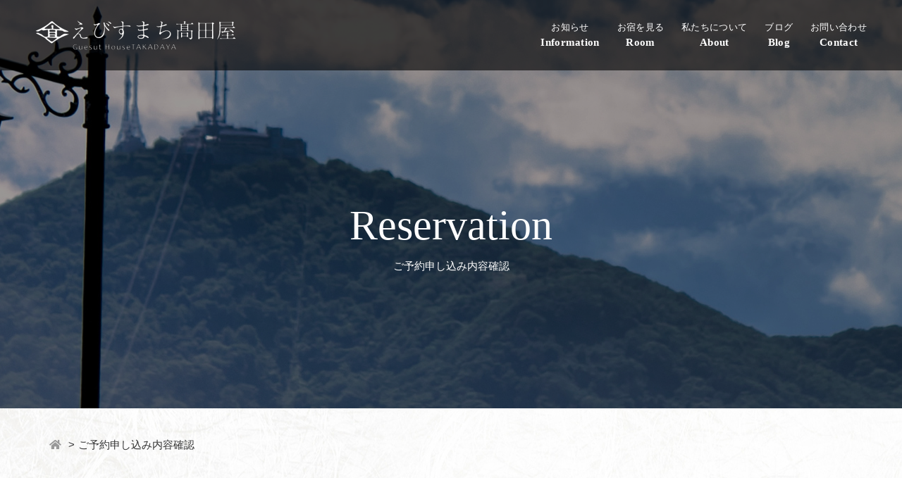

--- FILE ---
content_type: text/html; charset=UTF-8
request_url: https://cordis-hakodate.com/reservation_confirm/
body_size: 15818
content:

<!DOCTYPE html>
<html dir="ltr" lang="ja" prefix="og: https://ogp.me/ns#">

<head>
	<meta charset="UTF-8" />
	<meta name="viewport" content="width=device-width, initial-scale=1.0">
	<meta name="format-detection" content="telephone=no">
	<link rel="icon" href="https://cordis-hakodate.com/wp-content/themes/cordis/img/common/favicon.ico">
	<link rel="apple-touch-icon" sizes="180x180" href="https://cordis-hakodate.com/wp-content/themes/cordis/img/common/apple-touch-icon.png">
		<title>ご予約申し込み内容確認 | えびすまち髙田屋</title>
	<style>img:is([sizes="auto" i], [sizes^="auto," i]) { contain-intrinsic-size: 3000px 1500px }</style>
	
		<!-- All in One SEO 4.7.7.2 - aioseo.com -->
	<meta name="robots" content="max-snippet:-1, max-image-preview:large, max-video-preview:-1" />
	<link rel="canonical" href="https://cordis-hakodate.com/reservation_confirm/" />
	<meta name="generator" content="All in One SEO (AIOSEO) 4.7.7.2" />
		<meta property="og:locale" content="ja_JP" />
		<meta property="og:site_name" content="合同会社コルディス" />
		<meta property="og:type" content="article" />
		<meta property="og:title" content="ご予約申し込み内容確認 | えびすまち髙田屋" />
		<meta property="og:url" content="https://cordis-hakodate.com/reservation_confirm/" />
		<meta property="og:image" content="https://cordis-hakodate.com/wp-content/uploads/2020/09/img_ogp.png" />
		<meta property="og:image:secure_url" content="https://cordis-hakodate.com/wp-content/uploads/2020/09/img_ogp.png" />
		<meta property="og:image:width" content="500" />
		<meta property="og:image:height" content="500" />
		<meta property="article:published_time" content="2020-09-21T00:00:55+00:00" />
		<meta property="article:modified_time" content="2020-10-12T10:50:01+00:00" />
		<meta property="article:publisher" content="https://www.facebook.com/coldis.hakodate/" />
		<meta name="twitter:card" content="summary_large_image" />
		<meta name="twitter:site" content="@QfsVPJLNKfVS2z2" />
		<meta name="twitter:title" content="ご予約申し込み内容確認 | えびすまち髙田屋" />
		<meta name="twitter:creator" content="@QfsVPJLNKfVS2z2" />
		<meta name="twitter:image" content="https://cordis-hakodate.com/wp-content/uploads/2020/09/img_ogp.png" />
		<script type="application/ld+json" class="aioseo-schema">
			{"@context":"https:\/\/schema.org","@graph":[{"@type":"BreadcrumbList","@id":"https:\/\/cordis-hakodate.com\/reservation_confirm\/#breadcrumblist","itemListElement":[{"@type":"ListItem","@id":"https:\/\/cordis-hakodate.com\/#listItem","position":1,"name":"\u5bb6","item":"https:\/\/cordis-hakodate.com\/","nextItem":{"@type":"ListItem","@id":"https:\/\/cordis-hakodate.com\/reservation_confirm\/#listItem","name":"\u3054\u4e88\u7d04\u7533\u3057\u8fbc\u307f\u5185\u5bb9\u78ba\u8a8d"}},{"@type":"ListItem","@id":"https:\/\/cordis-hakodate.com\/reservation_confirm\/#listItem","position":2,"name":"\u3054\u4e88\u7d04\u7533\u3057\u8fbc\u307f\u5185\u5bb9\u78ba\u8a8d","previousItem":{"@type":"ListItem","@id":"https:\/\/cordis-hakodate.com\/#listItem","name":"\u5bb6"}}]},{"@type":"Organization","@id":"https:\/\/cordis-hakodate.com\/#organization","name":"\u3048\u3073\u3059\u307e\u3061\u9ad9\u7530\u5c4b","description":"\u51fd\u9928\u3067\u6c11\u6cca\u3059\u308b\u306a\u3089\u3048\u3073\u3059\u307e\u3061\u9ad9\u7530\u5c4b\u3078\u3002\u6c11\u6cca\u3092\u901a\u3057\u3066\u51fd\u9928\u306e\u307e\u3061\u30fb\u4eba\u30fb\u98df\u306e\u9b45\u529b\u3092\u767a\u4fe1\u3057\u3001\u300c\u307e\u305f\u6765\u305f\u3044\u300d\u3068\u601d\u3048\u308b\u30b5\u30fc\u30d3\u30b9\u3092\u76ee\u6307\u3057\u3066\u3044\u304d\u307e\u3059\u3002","url":"https:\/\/cordis-hakodate.com\/","sameAs":["https:\/\/www.facebook.com\/coldis.hakodate\/","https:\/\/twitter.com\/QfsVPJLNKfVS2z2"]},{"@type":"WebPage","@id":"https:\/\/cordis-hakodate.com\/reservation_confirm\/#webpage","url":"https:\/\/cordis-hakodate.com\/reservation_confirm\/","name":"\u3054\u4e88\u7d04\u7533\u3057\u8fbc\u307f\u5185\u5bb9\u78ba\u8a8d | \u3048\u3073\u3059\u307e\u3061\u9ad9\u7530\u5c4b","inLanguage":"ja","isPartOf":{"@id":"https:\/\/cordis-hakodate.com\/#website"},"breadcrumb":{"@id":"https:\/\/cordis-hakodate.com\/reservation_confirm\/#breadcrumblist"},"datePublished":"2020-09-21T00:00:55+09:00","dateModified":"2020-10-12T10:50:01+09:00"},{"@type":"WebSite","@id":"https:\/\/cordis-hakodate.com\/#website","url":"https:\/\/cordis-hakodate.com\/","name":"\u3048\u3073\u3059\u307e\u3061\u9ad9\u7530\u5c4b","description":"\u51fd\u9928\u3067\u6c11\u6cca\u3059\u308b\u306a\u3089\u3048\u3073\u3059\u307e\u3061\u9ad9\u7530\u5c4b\u3078\u3002\u6c11\u6cca\u3092\u901a\u3057\u3066\u51fd\u9928\u306e\u307e\u3061\u30fb\u4eba\u30fb\u98df\u306e\u9b45\u529b\u3092\u767a\u4fe1\u3057\u3001\u300c\u307e\u305f\u6765\u305f\u3044\u300d\u3068\u601d\u3048\u308b\u30b5\u30fc\u30d3\u30b9\u3092\u76ee\u6307\u3057\u3066\u3044\u304d\u307e\u3059\u3002","inLanguage":"ja","publisher":{"@id":"https:\/\/cordis-hakodate.com\/#organization"}}]}
		</script>
		<!-- All in One SEO -->

<link rel='dns-prefetch' href='//maxcdn.bootstrapcdn.com' />
<link rel='dns-prefetch' href='//use.fontawesome.com' />
<link rel="alternate" type="application/rss+xml" title="えびすまち髙田屋 &raquo; フィード" href="https://cordis-hakodate.com/feed/" />
<link rel="alternate" type="application/rss+xml" title="えびすまち髙田屋 &raquo; コメントフィード" href="https://cordis-hakodate.com/comments/feed/" />
		<!-- This site uses the Google Analytics by MonsterInsights plugin v9.11.1 - Using Analytics tracking - https://www.monsterinsights.com/ -->
							<script src="//www.googletagmanager.com/gtag/js?id=G-5SQKSEQ692"  data-cfasync="false" data-wpfc-render="false" type="text/javascript" async></script>
			<script data-cfasync="false" data-wpfc-render="false" type="text/javascript">
				var mi_version = '9.11.1';
				var mi_track_user = true;
				var mi_no_track_reason = '';
								var MonsterInsightsDefaultLocations = {"page_location":"https:\/\/cordis-hakodate.com\/reservation_confirm\/"};
								if ( typeof MonsterInsightsPrivacyGuardFilter === 'function' ) {
					var MonsterInsightsLocations = (typeof MonsterInsightsExcludeQuery === 'object') ? MonsterInsightsPrivacyGuardFilter( MonsterInsightsExcludeQuery ) : MonsterInsightsPrivacyGuardFilter( MonsterInsightsDefaultLocations );
				} else {
					var MonsterInsightsLocations = (typeof MonsterInsightsExcludeQuery === 'object') ? MonsterInsightsExcludeQuery : MonsterInsightsDefaultLocations;
				}

								var disableStrs = [
										'ga-disable-G-5SQKSEQ692',
									];

				/* Function to detect opted out users */
				function __gtagTrackerIsOptedOut() {
					for (var index = 0; index < disableStrs.length; index++) {
						if (document.cookie.indexOf(disableStrs[index] + '=true') > -1) {
							return true;
						}
					}

					return false;
				}

				/* Disable tracking if the opt-out cookie exists. */
				if (__gtagTrackerIsOptedOut()) {
					for (var index = 0; index < disableStrs.length; index++) {
						window[disableStrs[index]] = true;
					}
				}

				/* Opt-out function */
				function __gtagTrackerOptout() {
					for (var index = 0; index < disableStrs.length; index++) {
						document.cookie = disableStrs[index] + '=true; expires=Thu, 31 Dec 2099 23:59:59 UTC; path=/';
						window[disableStrs[index]] = true;
					}
				}

				if ('undefined' === typeof gaOptout) {
					function gaOptout() {
						__gtagTrackerOptout();
					}
				}
								window.dataLayer = window.dataLayer || [];

				window.MonsterInsightsDualTracker = {
					helpers: {},
					trackers: {},
				};
				if (mi_track_user) {
					function __gtagDataLayer() {
						dataLayer.push(arguments);
					}

					function __gtagTracker(type, name, parameters) {
						if (!parameters) {
							parameters = {};
						}

						if (parameters.send_to) {
							__gtagDataLayer.apply(null, arguments);
							return;
						}

						if (type === 'event') {
														parameters.send_to = monsterinsights_frontend.v4_id;
							var hookName = name;
							if (typeof parameters['event_category'] !== 'undefined') {
								hookName = parameters['event_category'] + ':' + name;
							}

							if (typeof MonsterInsightsDualTracker.trackers[hookName] !== 'undefined') {
								MonsterInsightsDualTracker.trackers[hookName](parameters);
							} else {
								__gtagDataLayer('event', name, parameters);
							}
							
						} else {
							__gtagDataLayer.apply(null, arguments);
						}
					}

					__gtagTracker('js', new Date());
					__gtagTracker('set', {
						'developer_id.dZGIzZG': true,
											});
					if ( MonsterInsightsLocations.page_location ) {
						__gtagTracker('set', MonsterInsightsLocations);
					}
										__gtagTracker('config', 'G-5SQKSEQ692', {"forceSSL":"true","link_attribution":"true"} );
										window.gtag = __gtagTracker;										(function () {
						/* https://developers.google.com/analytics/devguides/collection/analyticsjs/ */
						/* ga and __gaTracker compatibility shim. */
						var noopfn = function () {
							return null;
						};
						var newtracker = function () {
							return new Tracker();
						};
						var Tracker = function () {
							return null;
						};
						var p = Tracker.prototype;
						p.get = noopfn;
						p.set = noopfn;
						p.send = function () {
							var args = Array.prototype.slice.call(arguments);
							args.unshift('send');
							__gaTracker.apply(null, args);
						};
						var __gaTracker = function () {
							var len = arguments.length;
							if (len === 0) {
								return;
							}
							var f = arguments[len - 1];
							if (typeof f !== 'object' || f === null || typeof f.hitCallback !== 'function') {
								if ('send' === arguments[0]) {
									var hitConverted, hitObject = false, action;
									if ('event' === arguments[1]) {
										if ('undefined' !== typeof arguments[3]) {
											hitObject = {
												'eventAction': arguments[3],
												'eventCategory': arguments[2],
												'eventLabel': arguments[4],
												'value': arguments[5] ? arguments[5] : 1,
											}
										}
									}
									if ('pageview' === arguments[1]) {
										if ('undefined' !== typeof arguments[2]) {
											hitObject = {
												'eventAction': 'page_view',
												'page_path': arguments[2],
											}
										}
									}
									if (typeof arguments[2] === 'object') {
										hitObject = arguments[2];
									}
									if (typeof arguments[5] === 'object') {
										Object.assign(hitObject, arguments[5]);
									}
									if ('undefined' !== typeof arguments[1].hitType) {
										hitObject = arguments[1];
										if ('pageview' === hitObject.hitType) {
											hitObject.eventAction = 'page_view';
										}
									}
									if (hitObject) {
										action = 'timing' === arguments[1].hitType ? 'timing_complete' : hitObject.eventAction;
										hitConverted = mapArgs(hitObject);
										__gtagTracker('event', action, hitConverted);
									}
								}
								return;
							}

							function mapArgs(args) {
								var arg, hit = {};
								var gaMap = {
									'eventCategory': 'event_category',
									'eventAction': 'event_action',
									'eventLabel': 'event_label',
									'eventValue': 'event_value',
									'nonInteraction': 'non_interaction',
									'timingCategory': 'event_category',
									'timingVar': 'name',
									'timingValue': 'value',
									'timingLabel': 'event_label',
									'page': 'page_path',
									'location': 'page_location',
									'title': 'page_title',
									'referrer' : 'page_referrer',
								};
								for (arg in args) {
																		if (!(!args.hasOwnProperty(arg) || !gaMap.hasOwnProperty(arg))) {
										hit[gaMap[arg]] = args[arg];
									} else {
										hit[arg] = args[arg];
									}
								}
								return hit;
							}

							try {
								f.hitCallback();
							} catch (ex) {
							}
						};
						__gaTracker.create = newtracker;
						__gaTracker.getByName = newtracker;
						__gaTracker.getAll = function () {
							return [];
						};
						__gaTracker.remove = noopfn;
						__gaTracker.loaded = true;
						window['__gaTracker'] = __gaTracker;
					})();
									} else {
										console.log("");
					(function () {
						function __gtagTracker() {
							return null;
						}

						window['__gtagTracker'] = __gtagTracker;
						window['gtag'] = __gtagTracker;
					})();
									}
			</script>
							<!-- / Google Analytics by MonsterInsights -->
		<script type="text/javascript">
/* <![CDATA[ */
window._wpemojiSettings = {"baseUrl":"https:\/\/s.w.org\/images\/core\/emoji\/15.0.3\/72x72\/","ext":".png","svgUrl":"https:\/\/s.w.org\/images\/core\/emoji\/15.0.3\/svg\/","svgExt":".svg","source":{"concatemoji":"https:\/\/cordis-hakodate.com\/wp-includes\/js\/wp-emoji-release.min.js?ver=6.7.4"}};
/*! This file is auto-generated */
!function(i,n){var o,s,e;function c(e){try{var t={supportTests:e,timestamp:(new Date).valueOf()};sessionStorage.setItem(o,JSON.stringify(t))}catch(e){}}function p(e,t,n){e.clearRect(0,0,e.canvas.width,e.canvas.height),e.fillText(t,0,0);var t=new Uint32Array(e.getImageData(0,0,e.canvas.width,e.canvas.height).data),r=(e.clearRect(0,0,e.canvas.width,e.canvas.height),e.fillText(n,0,0),new Uint32Array(e.getImageData(0,0,e.canvas.width,e.canvas.height).data));return t.every(function(e,t){return e===r[t]})}function u(e,t,n){switch(t){case"flag":return n(e,"\ud83c\udff3\ufe0f\u200d\u26a7\ufe0f","\ud83c\udff3\ufe0f\u200b\u26a7\ufe0f")?!1:!n(e,"\ud83c\uddfa\ud83c\uddf3","\ud83c\uddfa\u200b\ud83c\uddf3")&&!n(e,"\ud83c\udff4\udb40\udc67\udb40\udc62\udb40\udc65\udb40\udc6e\udb40\udc67\udb40\udc7f","\ud83c\udff4\u200b\udb40\udc67\u200b\udb40\udc62\u200b\udb40\udc65\u200b\udb40\udc6e\u200b\udb40\udc67\u200b\udb40\udc7f");case"emoji":return!n(e,"\ud83d\udc26\u200d\u2b1b","\ud83d\udc26\u200b\u2b1b")}return!1}function f(e,t,n){var r="undefined"!=typeof WorkerGlobalScope&&self instanceof WorkerGlobalScope?new OffscreenCanvas(300,150):i.createElement("canvas"),a=r.getContext("2d",{willReadFrequently:!0}),o=(a.textBaseline="top",a.font="600 32px Arial",{});return e.forEach(function(e){o[e]=t(a,e,n)}),o}function t(e){var t=i.createElement("script");t.src=e,t.defer=!0,i.head.appendChild(t)}"undefined"!=typeof Promise&&(o="wpEmojiSettingsSupports",s=["flag","emoji"],n.supports={everything:!0,everythingExceptFlag:!0},e=new Promise(function(e){i.addEventListener("DOMContentLoaded",e,{once:!0})}),new Promise(function(t){var n=function(){try{var e=JSON.parse(sessionStorage.getItem(o));if("object"==typeof e&&"number"==typeof e.timestamp&&(new Date).valueOf()<e.timestamp+604800&&"object"==typeof e.supportTests)return e.supportTests}catch(e){}return null}();if(!n){if("undefined"!=typeof Worker&&"undefined"!=typeof OffscreenCanvas&&"undefined"!=typeof URL&&URL.createObjectURL&&"undefined"!=typeof Blob)try{var e="postMessage("+f.toString()+"("+[JSON.stringify(s),u.toString(),p.toString()].join(",")+"));",r=new Blob([e],{type:"text/javascript"}),a=new Worker(URL.createObjectURL(r),{name:"wpTestEmojiSupports"});return void(a.onmessage=function(e){c(n=e.data),a.terminate(),t(n)})}catch(e){}c(n=f(s,u,p))}t(n)}).then(function(e){for(var t in e)n.supports[t]=e[t],n.supports.everything=n.supports.everything&&n.supports[t],"flag"!==t&&(n.supports.everythingExceptFlag=n.supports.everythingExceptFlag&&n.supports[t]);n.supports.everythingExceptFlag=n.supports.everythingExceptFlag&&!n.supports.flag,n.DOMReady=!1,n.readyCallback=function(){n.DOMReady=!0}}).then(function(){return e}).then(function(){var e;n.supports.everything||(n.readyCallback(),(e=n.source||{}).concatemoji?t(e.concatemoji):e.wpemoji&&e.twemoji&&(t(e.twemoji),t(e.wpemoji)))}))}((window,document),window._wpemojiSettings);
/* ]]> */
</script>
<link rel='stylesheet' id='mw-wp-form-css' href='https://cordis-hakodate.com/wp-content/plugins/mw-wp-form/css/style.css?ver=6.7.4' type='text/css' media='all' />
<link rel='stylesheet' id='sbr_styles-css' href='https://cordis-hakodate.com/wp-content/plugins/reviews-feed/assets/css/sbr-styles.css?ver=1.2.0' type='text/css' media='all' />
<link rel='stylesheet' id='sbi_styles-css' href='https://cordis-hakodate.com/wp-content/plugins/instagram-feed/css/sbi-styles.min.css?ver=6.6.1' type='text/css' media='all' />
<style id='wp-emoji-styles-inline-css' type='text/css'>

	img.wp-smiley, img.emoji {
		display: inline !important;
		border: none !important;
		box-shadow: none !important;
		height: 1em !important;
		width: 1em !important;
		margin: 0 0.07em !important;
		vertical-align: -0.1em !important;
		background: none !important;
		padding: 0 !important;
	}
</style>
<link rel='stylesheet' id='wp-block-library-css' href='https://cordis-hakodate.com/wp-includes/css/dist/block-library/style.min.css?ver=6.7.4' type='text/css' media='all' />
<style id='classic-theme-styles-inline-css' type='text/css'>
/*! This file is auto-generated */
.wp-block-button__link{color:#fff;background-color:#32373c;border-radius:9999px;box-shadow:none;text-decoration:none;padding:calc(.667em + 2px) calc(1.333em + 2px);font-size:1.125em}.wp-block-file__button{background:#32373c;color:#fff;text-decoration:none}
</style>
<style id='global-styles-inline-css' type='text/css'>
:root{--wp--preset--aspect-ratio--square: 1;--wp--preset--aspect-ratio--4-3: 4/3;--wp--preset--aspect-ratio--3-4: 3/4;--wp--preset--aspect-ratio--3-2: 3/2;--wp--preset--aspect-ratio--2-3: 2/3;--wp--preset--aspect-ratio--16-9: 16/9;--wp--preset--aspect-ratio--9-16: 9/16;--wp--preset--color--black: #000000;--wp--preset--color--cyan-bluish-gray: #abb8c3;--wp--preset--color--white: #ffffff;--wp--preset--color--pale-pink: #f78da7;--wp--preset--color--vivid-red: #cf2e2e;--wp--preset--color--luminous-vivid-orange: #ff6900;--wp--preset--color--luminous-vivid-amber: #fcb900;--wp--preset--color--light-green-cyan: #7bdcb5;--wp--preset--color--vivid-green-cyan: #00d084;--wp--preset--color--pale-cyan-blue: #8ed1fc;--wp--preset--color--vivid-cyan-blue: #0693e3;--wp--preset--color--vivid-purple: #9b51e0;--wp--preset--gradient--vivid-cyan-blue-to-vivid-purple: linear-gradient(135deg,rgba(6,147,227,1) 0%,rgb(155,81,224) 100%);--wp--preset--gradient--light-green-cyan-to-vivid-green-cyan: linear-gradient(135deg,rgb(122,220,180) 0%,rgb(0,208,130) 100%);--wp--preset--gradient--luminous-vivid-amber-to-luminous-vivid-orange: linear-gradient(135deg,rgba(252,185,0,1) 0%,rgba(255,105,0,1) 100%);--wp--preset--gradient--luminous-vivid-orange-to-vivid-red: linear-gradient(135deg,rgba(255,105,0,1) 0%,rgb(207,46,46) 100%);--wp--preset--gradient--very-light-gray-to-cyan-bluish-gray: linear-gradient(135deg,rgb(238,238,238) 0%,rgb(169,184,195) 100%);--wp--preset--gradient--cool-to-warm-spectrum: linear-gradient(135deg,rgb(74,234,220) 0%,rgb(151,120,209) 20%,rgb(207,42,186) 40%,rgb(238,44,130) 60%,rgb(251,105,98) 80%,rgb(254,248,76) 100%);--wp--preset--gradient--blush-light-purple: linear-gradient(135deg,rgb(255,206,236) 0%,rgb(152,150,240) 100%);--wp--preset--gradient--blush-bordeaux: linear-gradient(135deg,rgb(254,205,165) 0%,rgb(254,45,45) 50%,rgb(107,0,62) 100%);--wp--preset--gradient--luminous-dusk: linear-gradient(135deg,rgb(255,203,112) 0%,rgb(199,81,192) 50%,rgb(65,88,208) 100%);--wp--preset--gradient--pale-ocean: linear-gradient(135deg,rgb(255,245,203) 0%,rgb(182,227,212) 50%,rgb(51,167,181) 100%);--wp--preset--gradient--electric-grass: linear-gradient(135deg,rgb(202,248,128) 0%,rgb(113,206,126) 100%);--wp--preset--gradient--midnight: linear-gradient(135deg,rgb(2,3,129) 0%,rgb(40,116,252) 100%);--wp--preset--font-size--small: 13px;--wp--preset--font-size--medium: 20px;--wp--preset--font-size--large: 36px;--wp--preset--font-size--x-large: 42px;--wp--preset--spacing--20: 0.44rem;--wp--preset--spacing--30: 0.67rem;--wp--preset--spacing--40: 1rem;--wp--preset--spacing--50: 1.5rem;--wp--preset--spacing--60: 2.25rem;--wp--preset--spacing--70: 3.38rem;--wp--preset--spacing--80: 5.06rem;--wp--preset--shadow--natural: 6px 6px 9px rgba(0, 0, 0, 0.2);--wp--preset--shadow--deep: 12px 12px 50px rgba(0, 0, 0, 0.4);--wp--preset--shadow--sharp: 6px 6px 0px rgba(0, 0, 0, 0.2);--wp--preset--shadow--outlined: 6px 6px 0px -3px rgba(255, 255, 255, 1), 6px 6px rgba(0, 0, 0, 1);--wp--preset--shadow--crisp: 6px 6px 0px rgba(0, 0, 0, 1);}:where(.is-layout-flex){gap: 0.5em;}:where(.is-layout-grid){gap: 0.5em;}body .is-layout-flex{display: flex;}.is-layout-flex{flex-wrap: wrap;align-items: center;}.is-layout-flex > :is(*, div){margin: 0;}body .is-layout-grid{display: grid;}.is-layout-grid > :is(*, div){margin: 0;}:where(.wp-block-columns.is-layout-flex){gap: 2em;}:where(.wp-block-columns.is-layout-grid){gap: 2em;}:where(.wp-block-post-template.is-layout-flex){gap: 1.25em;}:where(.wp-block-post-template.is-layout-grid){gap: 1.25em;}.has-black-color{color: var(--wp--preset--color--black) !important;}.has-cyan-bluish-gray-color{color: var(--wp--preset--color--cyan-bluish-gray) !important;}.has-white-color{color: var(--wp--preset--color--white) !important;}.has-pale-pink-color{color: var(--wp--preset--color--pale-pink) !important;}.has-vivid-red-color{color: var(--wp--preset--color--vivid-red) !important;}.has-luminous-vivid-orange-color{color: var(--wp--preset--color--luminous-vivid-orange) !important;}.has-luminous-vivid-amber-color{color: var(--wp--preset--color--luminous-vivid-amber) !important;}.has-light-green-cyan-color{color: var(--wp--preset--color--light-green-cyan) !important;}.has-vivid-green-cyan-color{color: var(--wp--preset--color--vivid-green-cyan) !important;}.has-pale-cyan-blue-color{color: var(--wp--preset--color--pale-cyan-blue) !important;}.has-vivid-cyan-blue-color{color: var(--wp--preset--color--vivid-cyan-blue) !important;}.has-vivid-purple-color{color: var(--wp--preset--color--vivid-purple) !important;}.has-black-background-color{background-color: var(--wp--preset--color--black) !important;}.has-cyan-bluish-gray-background-color{background-color: var(--wp--preset--color--cyan-bluish-gray) !important;}.has-white-background-color{background-color: var(--wp--preset--color--white) !important;}.has-pale-pink-background-color{background-color: var(--wp--preset--color--pale-pink) !important;}.has-vivid-red-background-color{background-color: var(--wp--preset--color--vivid-red) !important;}.has-luminous-vivid-orange-background-color{background-color: var(--wp--preset--color--luminous-vivid-orange) !important;}.has-luminous-vivid-amber-background-color{background-color: var(--wp--preset--color--luminous-vivid-amber) !important;}.has-light-green-cyan-background-color{background-color: var(--wp--preset--color--light-green-cyan) !important;}.has-vivid-green-cyan-background-color{background-color: var(--wp--preset--color--vivid-green-cyan) !important;}.has-pale-cyan-blue-background-color{background-color: var(--wp--preset--color--pale-cyan-blue) !important;}.has-vivid-cyan-blue-background-color{background-color: var(--wp--preset--color--vivid-cyan-blue) !important;}.has-vivid-purple-background-color{background-color: var(--wp--preset--color--vivid-purple) !important;}.has-black-border-color{border-color: var(--wp--preset--color--black) !important;}.has-cyan-bluish-gray-border-color{border-color: var(--wp--preset--color--cyan-bluish-gray) !important;}.has-white-border-color{border-color: var(--wp--preset--color--white) !important;}.has-pale-pink-border-color{border-color: var(--wp--preset--color--pale-pink) !important;}.has-vivid-red-border-color{border-color: var(--wp--preset--color--vivid-red) !important;}.has-luminous-vivid-orange-border-color{border-color: var(--wp--preset--color--luminous-vivid-orange) !important;}.has-luminous-vivid-amber-border-color{border-color: var(--wp--preset--color--luminous-vivid-amber) !important;}.has-light-green-cyan-border-color{border-color: var(--wp--preset--color--light-green-cyan) !important;}.has-vivid-green-cyan-border-color{border-color: var(--wp--preset--color--vivid-green-cyan) !important;}.has-pale-cyan-blue-border-color{border-color: var(--wp--preset--color--pale-cyan-blue) !important;}.has-vivid-cyan-blue-border-color{border-color: var(--wp--preset--color--vivid-cyan-blue) !important;}.has-vivid-purple-border-color{border-color: var(--wp--preset--color--vivid-purple) !important;}.has-vivid-cyan-blue-to-vivid-purple-gradient-background{background: var(--wp--preset--gradient--vivid-cyan-blue-to-vivid-purple) !important;}.has-light-green-cyan-to-vivid-green-cyan-gradient-background{background: var(--wp--preset--gradient--light-green-cyan-to-vivid-green-cyan) !important;}.has-luminous-vivid-amber-to-luminous-vivid-orange-gradient-background{background: var(--wp--preset--gradient--luminous-vivid-amber-to-luminous-vivid-orange) !important;}.has-luminous-vivid-orange-to-vivid-red-gradient-background{background: var(--wp--preset--gradient--luminous-vivid-orange-to-vivid-red) !important;}.has-very-light-gray-to-cyan-bluish-gray-gradient-background{background: var(--wp--preset--gradient--very-light-gray-to-cyan-bluish-gray) !important;}.has-cool-to-warm-spectrum-gradient-background{background: var(--wp--preset--gradient--cool-to-warm-spectrum) !important;}.has-blush-light-purple-gradient-background{background: var(--wp--preset--gradient--blush-light-purple) !important;}.has-blush-bordeaux-gradient-background{background: var(--wp--preset--gradient--blush-bordeaux) !important;}.has-luminous-dusk-gradient-background{background: var(--wp--preset--gradient--luminous-dusk) !important;}.has-pale-ocean-gradient-background{background: var(--wp--preset--gradient--pale-ocean) !important;}.has-electric-grass-gradient-background{background: var(--wp--preset--gradient--electric-grass) !important;}.has-midnight-gradient-background{background: var(--wp--preset--gradient--midnight) !important;}.has-small-font-size{font-size: var(--wp--preset--font-size--small) !important;}.has-medium-font-size{font-size: var(--wp--preset--font-size--medium) !important;}.has-large-font-size{font-size: var(--wp--preset--font-size--large) !important;}.has-x-large-font-size{font-size: var(--wp--preset--font-size--x-large) !important;}
:where(.wp-block-post-template.is-layout-flex){gap: 1.25em;}:where(.wp-block-post-template.is-layout-grid){gap: 1.25em;}
:where(.wp-block-columns.is-layout-flex){gap: 2em;}:where(.wp-block-columns.is-layout-grid){gap: 2em;}
:root :where(.wp-block-pullquote){font-size: 1.5em;line-height: 1.6;}
</style>
<link rel='stylesheet' id='ctf_styles-css' href='https://cordis-hakodate.com/wp-content/plugins/custom-twitter-feeds/css/ctf-styles.min.css?ver=2.2.5' type='text/css' media='all' />
<link rel='stylesheet' id='cff-css' href='https://cordis-hakodate.com/wp-content/plugins/custom-facebook-feed/assets/css/cff-style.min.css?ver=4.2.6' type='text/css' media='all' />
<link rel='stylesheet' id='sb-font-awesome-css' href='https://maxcdn.bootstrapcdn.com/font-awesome/4.7.0/css/font-awesome.min.css?ver=6.7.4' type='text/css' media='all' />
<link rel='stylesheet' id='style-fontawesome-css' href='https://use.fontawesome.com/releases/v5.7.0/css/all.css?ver=5.7.0' type='text/css' media='all' />
<link rel='stylesheet' id='style-common-css' href='https://cordis-hakodate.com/wp-content/themes/cordis/css/style.css?ver=1.0.0' type='text/css' media='all' />
<link rel='stylesheet' id='fancybox-css' href='https://cordis-hakodate.com/wp-content/plugins/easy-fancybox/fancybox/1.5.4/jquery.fancybox.min.css?ver=6.7.4' type='text/css' media='screen' />
<style id='fancybox-inline-css' type='text/css'>
#fancybox-outer{background:#ffffff}#fancybox-content{background:#ffffff;border-color:#ffffff;color:#000000;}#fancybox-title,#fancybox-title-float-main{color:#fff}
</style>
<link rel='stylesheet' id='wp-pagenavi-css' href='https://cordis-hakodate.com/wp-content/plugins/wp-pagenavi/pagenavi-css.css?ver=2.70' type='text/css' media='all' />
<script type="text/javascript" src="https://cordis-hakodate.com/wp-includes/js/jquery/jquery.min.js?ver=3.7.1" id="jquery-core-js"></script>
<script type="text/javascript" src="https://cordis-hakodate.com/wp-includes/js/jquery/jquery-migrate.min.js?ver=3.4.1" id="jquery-migrate-js"></script>
<script type="text/javascript" src="https://cordis-hakodate.com/wp-content/plugins/google-analytics-for-wordpress/assets/js/frontend-gtag.min.js?ver=9.11.1" id="monsterinsights-frontend-script-js" async="async" data-wp-strategy="async"></script>
<script data-cfasync="false" data-wpfc-render="false" type="text/javascript" id='monsterinsights-frontend-script-js-extra'>/* <![CDATA[ */
var monsterinsights_frontend = {"js_events_tracking":"true","download_extensions":"doc,pdf,ppt,zip,xls,docx,pptx,xlsx","inbound_paths":"[{\"path\":\"\\\/go\\\/\",\"label\":\"affiliate\"},{\"path\":\"\\\/recommend\\\/\",\"label\":\"affiliate\"}]","home_url":"https:\/\/cordis-hakodate.com","hash_tracking":"false","v4_id":"G-5SQKSEQ692"};/* ]]> */
</script>
<link rel="https://api.w.org/" href="https://cordis-hakodate.com/wp-json/" /><link rel="alternate" title="JSON" type="application/json" href="https://cordis-hakodate.com/wp-json/wp/v2/pages/272" /><link rel="EditURI" type="application/rsd+xml" title="RSD" href="https://cordis-hakodate.com/xmlrpc.php?rsd" />
<meta name="generator" content="WordPress 6.7.4" />
<link rel='shortlink' href='https://cordis-hakodate.com/?p=272' />
<link rel="alternate" title="oEmbed (JSON)" type="application/json+oembed" href="https://cordis-hakodate.com/wp-json/oembed/1.0/embed?url=https%3A%2F%2Fcordis-hakodate.com%2Freservation_confirm%2F" />
<link rel="alternate" title="oEmbed (XML)" type="text/xml+oembed" href="https://cordis-hakodate.com/wp-json/oembed/1.0/embed?url=https%3A%2F%2Fcordis-hakodate.com%2Freservation_confirm%2F&#038;format=xml" />
<!-- Instagram Feed CSS -->
<style type="text/css">
#sb_instagram #sbi_load .sbi_follow_btn {position: absolute; content: ""; top: -5px; right:10px;}
</style>
<style type="text/css">.recentcomments a{display:inline !important;padding:0 !important;margin:0 !important;}</style><link rel="icon" href="https://cordis-hakodate.com/wp-content/uploads/2025/01/cropped-img_title_takadaya-e1677419458835-1-32x32.png" sizes="32x32" />
<link rel="icon" href="https://cordis-hakodate.com/wp-content/uploads/2025/01/cropped-img_title_takadaya-e1677419458835-1-192x192.png" sizes="192x192" />
<link rel="apple-touch-icon" href="https://cordis-hakodate.com/wp-content/uploads/2025/01/cropped-img_title_takadaya-e1677419458835-1-180x180.png" />
<meta name="msapplication-TileImage" content="https://cordis-hakodate.com/wp-content/uploads/2025/01/cropped-img_title_takadaya-e1677419458835-1-270x270.png" />
</head>

<body class="page-template page-template-page-contact-temp page-template-page-contact-temp-php page page-id-272">
	
	<!-- header -->
	<header id="header" class="l-header">
		<div class="p-header">


			<div class="p-header__inner">
									<h1 class="p-header__logo">
						<a class="p-header__logo-link" href="https://cordis-hakodate.com/">
							<img src="https://cordis-hakodate.com/wp-content/uploads/2023/02/img_title_takadaya.png" alt="えびすまち髙田屋ロゴ"  class="u-hidden__ipad">													<img src="https://cordis-hakodate.com/wp-content/uploads/2020/09/logo_cordis_sp.png" alt="えびすまち髙田屋ロゴ" class="u-display__ipad">
												</a>
					</h1>
								<!-- p-nav *PC-TAB -->
<nav class="p-nav">
  <ul class="p-nav__list">
    <li class="p-nav__list-item">
      <a class="p-nav__list-link"
        href="https://cordis-hakodate.com/information/">
        お知らせ<span class="p-nav__list-link--en u-ff--en">Information</span>
      </a>
    </li>
    <li class="p-nav__list-item"><a class="p-nav__list-link" href="https://cordis-hakodate.com/#room">お宿を見る<span class="p-nav__list-link--en u-ff--en">Room</span></a></li>
        <li class="p-nav__list-item">
      <a class="p-nav__list-link"
        href="https://cordis-hakodate.com/about/">
        私たちについて<span class="p-nav__list-link--en u-ff--en">About</span>
      </a>
    </li>
    <li class="p-nav__list-item">
      <a class="p-nav__list-link"
        href="https://cordis-hakodate.com/blog/">
        ブログ<span class="p-nav__list-link--en u-ff--en">Blog</span>
      </a>
    </li>
    <li class="p-nav__list-item">
      <a class="p-nav__list-link"
        href="https://cordis-hakodate.com/contact/">
        お問い合わせ<span class="p-nav__list-link--en u-ff--en">Contact</span>
      </a>
    </li>
  </ul>
</nav><!-- /.p-nav -->

<!-- header-drawer *TAB-SP -->
<div class="p-header__drawer">
  <div class="p-drawer drawer">
    <div class="drawer-icon js-drawer for-drawer" data-target="for-drawer">
      <div class="drawer-bars">
        <span class="drawer-bar"></span>
        <span class="drawer-bar"></span>
        <span class="drawer-bar"></span>
      </div>
    </div>
    <div class="drawer-close js-drawer for-drawer"></div>
    <div class="p-drawer__cont drawer-content for-drawer">
      <nav class="p-drawer__nav">
        <ul class="p-drawer__nav-list">
          <li class="p-drawer__nav-list-item">
            <a href="https://cordis-hakodate.com/"
              class="p-drawer__nav-list-link">トップページ</a>
          </li>
          <li class="p-drawer__nav-list-item">
            <a href="https://cordis-hakodate.com/information/"
              class="p-drawer__nav-list-link">お知らせ</a>
          </li>
			          <li class="p-drawer__nav-list-item"><a href="https://cordis-hakodate.com/#room" class="p-drawer__nav-list-link">お宿を見る</a></li>
			          <li class="p-drawer__nav-list-item">
            <a href="https://cordis-hakodate.com/about/"
              class="p-drawer__nav-list-link">私たちについて</a>
          </li>
          <li class="p-drawer__nav-list-item">
            <a href="https://cordis-hakodate.com/blog/"
              class="p-drawer__nav-list-link">ブログ</a>
          </li>
          <li class="p-drawer__nav-list-item">
            <a href="https://cordis-hakodate.com/contact/"
              class="p-drawer__nav-list-link">お問い合わせ</a>
          </li>
          <li class="p-drawer__nav-list-item">
            <a href="https://cordis-hakodate.com/policy/"
              class="p-drawer__nav-list-link">プライバシーポリシー</a>
          </li>
        </ul>
      </nav>
      <div class="p-drawer__sns">
        <ul class="p-drawer__sns-list c-grid c-grid__row">
									<li class="p-drawer__sns-list-item">
						<a href="https://www.facebook.com/coldis.hakodate/" class="p-drawer__sns-list-link" target="_blank">
							<img src="https://cordis-hakodate.com/wp-content/themes/cordis/img/common/icon_facebook.png" alt="フェイスブック" class="p-drawer__sns-img">
						</a>
					</li>
													<li class="p-drawer__sns-list-item">
						<a href="https://www.instagram.com/ebisumachi_takadaya/" class="p-drawer__sns-list-link" target="_blank">
							<img src="https://cordis-hakodate.com/wp-content/themes/cordis/img/common/icon_instagram.png" alt="インスタグラム" class="p-drawer__sns-img">
						</a>
					</li>
								</ul>
      </div>
    </div>
  </div>
</div><!-- /.header-drawer -->
			</div><!-- /.p-header__inner -->
		</div><!-- /.p-header -->

						<div class="p-mainv__child">
					<div class="p-mainv__child-imgs">
																					<img src="https://cordis-hakodate.com/wp-content/themes/cordis/img/common/mainv.jpg" alt="合同会社コルディス ご予約申し込み内容確認メイン画像" class="p-mainv__child-imgs-img">
							
											</div>
					<div class="p-mainv__child-catch">
													<h2 class="p-mainv__child-catch-ti c-ti__child-mainv">
																													Reservation
								<span class="--ja">ご予約申し込み内容確認</span>
																					</h2>
											</div>
				</div><!-- /.p-mainv -->
				<div class="p-breadcrumb">
					<div class="l-inner__child">
						<!-- Breadcrumb NavXT 7.4.0 -->
<span property="itemListElement" typeof="ListItem"><a property="item" typeof="WebPage" title="Go to えびすまち髙田屋." href="https://cordis-hakodate.com" class="home" ><span property="name"><i class="fas fa-home"></i></span></a><meta property="position" content="1"></span> &gt; <span property="itemListElement" typeof="ListItem"><span property="name" class="post post-page current-item">ご予約申し込み内容確認</span><meta property="url" content="https://cordis-hakodate.com/reservation_confirm/"><meta property="position" content="2"></span>					</div>
				</div><!-- /.p-breadcrumb -->

			

							</header><!-- /.l-header -->
	<main id="content">
    		<section class="l-contact">
      <div class="l-inner__child">
        <div class="p-contact">
                  <ul class="p-contact__flow-list">
            <li class="p-contact__flow-list-item">
              <span class="--num">1</span>必要事項のご入力
            </li>
            <li class="p-contact__flow-list-item --active">
              <span class="--num">2</span>送信確認
            </li>
            <li class="p-contact__flow-list-item">
              <span class="--num">3</span>お問い合わせ完了
            </li>
          </ul>

          <div id="mw_wp_form_mw-wp-form-220" class="mw_wp_form mw_wp_form_input  ">
					<form method="post" action="" enctype="multipart/form-data"><h3 class="p-contact__plan-name">
<input type="hidden" name="your-plan" value="" />
<br class="u-display__sp" />プラン申込み</h3>
<div class="p-contact__form p-contact__reserve">
<ul class="p-contact__form-list">
<li class="p-contact__form-list-item --name">
<dl class="p-contact__form-cont">
<dt class="p-contact__form-cont-ti"><span class="--must">必須</span><label for="name"><span class="--ti">予約者お名前</span></label></dt>
<dd class="p-contact__form-cont-txt">
<input type="text" name="your-name" id="name" size="60" value="" placeholder="山田 太郎" />
</dd>
</dl>
</li>
<li class="p-contact__form-list-item --furigana">
<dl class="p-contact__form-cont">
<dt class="p-contact__form-cont-ti"><span class="--must">必須</span><label for="kana"><span class="--ti">予約者フリガナ</span></label></dt>
<dd class="p-contact__form-cont-txt">
<input type="text" name="your-kana" id="kana" size="60" value="" placeholder="ヤマダ タロウ" />
</dd>
</dl>
</li>
<li class="p-contact__form-list-item --plan u-hidden">
<dl class="p-contact__form-cont">
<dt class="p-contact__form-cont-ti"><span class="--ti">ご希望のプラン</span></dt>
<dd class="p-contact__form-cont-txt">
<input type="hidden" name="your-plan" value="" />
</dd>
</dl>
</li>
<li class="p-contact__form-list-item --people">
<dl class="p-contact__form-cont">
<dt class="p-contact__form-cont-ti"><span class="--must">必須</span><label for="num"><span class="--ti">人数</span></label></dt>
<dd class="p-contact__form-cont-txt"><span class="--parent"><label for="num">大人</label>
<input type="number" name="your-parent" id="num" value="" min="1" max="10" step="1" />
</span><span class="--child"><label for="child">子供</label>
<input type="number" name="your-child" id="child" value="" min="0" max="10" step="1" />
</span><span class="--child"><label for="toddler">幼児</label>
<input type="number" name="your-toddler" id="toddler" value="" min="0" max="10" step="1" />
</span></p>
<p class="p-contact__form-cont-txt-check">※大人： 18歳以上　子供：4歳以上　幼児：4歳未満</p>
</dd>
</dl>
</li>
<li class="p-contact__form-list-item --stay">
<dl class="p-contact__form-cont">
<dt class="p-contact__form-cont-ti"><span class="--must">必須</span><label for="stay"><span class="--ti">ご利用希望日</span></label></dt>
<dd class="p-contact__form-cont-txt"><span class="--stayin">
<input type="text" name="your-stayin" id="stay" size="30" value="" placeholder="希望日"/>
<script type="text/javascript">
jQuery(function($) {
	$("input[name='your-stayin']").datepicker({
		"yearSuffix":"\u5e74","dateFormat":"yy\u5e74mm\u6708dd\u65e5","dayNames":["\u65e5\u66dc\u65e5","\u6708\u66dc\u65e5","\u706b\u66dc\u65e5","\u6c34\u66dc\u65e5","\u6728\u66dc\u65e5","\u91d1\u66dc\u65e5","\u571f\u66dc\u65e5"],"dayNamesMin":["\u65e5","\u6708","\u706b","\u6c34","\u6728","\u91d1","\u571f"],"dayNamesShort":["\u65e5\u66dc","\u6708\u66dc","\u706b\u66dc","\u6c34\u66dc","\u6728\u66dc","\u91d1\u66dc","\u571f\u66dc"],"monthNames":["1\u6708","2\u6708","3\u6708","4\u6708","5\u6708","6\u6708","7\u6708","8\u6708","9\u6708","10\u6708","11\u6708","12\u6708"],"monthNamesShort":["1\u6708","2\u6708","3\u6708","4\u6708","5\u6708","6\u6708","7\u6708","8\u6708","9\u6708","10\u6708","11\u6708","12\u6708"],"minDate":"3d"	});
});
</script>
</span></p>
<p class="p-contact__form-cont-txt-check">※予約状況によってはご希望日にご予約いただけない場合がございます、あらかじめご了承ください。</p>
</dd>
</dl>
</li>
<li class="p-contact__form-list-item --address">
<dl class="p-contact__form-cont">
<dt class="p-contact__form-cont-ti">
<div class="p-contact__form-cont-ti-wrap"><span class="--must">必須</span><label for="zip"><span class="--ti">ご住所</span></label></p>
<div class="--subti">
<ul class="--subti-list">
<li class="--subti-list-item"><label for="zip">郵便番号</label></li>
<li class="--subti-list-item"><label for="address01">都道府県</label></li>
<li class="--subti-list-item"><label for="address02">市区町村番地</label></li>
<li class="--subti-list-item"><label for="address03">マンション・ビル名</label></li>
</ul>
</div>
</div>
</dt>
<dd class="p-contact__form-cont-txt">
<ul class="p-contact__address-list">
<li class="p-contact__address-list-item --zip">
<p class="p-contact__address-list-ti"><label for="zip">郵便番号</label></p>
<p>〒
<input type="text" name="your-zip" id="zip" size="60" value="" />
</li>
<li class="p-contact__address-list-item">
<p class="p-contact__address-list-ti"><label for="address01">都道府県</label></p>
<p>
<select name="your-address01" id="address01" >
			<option value="北海道" >
			北海道		</option>
			<option value="青森県" >
			青森県		</option>
			<option value="岩手県" >
			岩手県		</option>
			<option value="宮城県" >
			宮城県		</option>
			<option value="秋田県" >
			秋田県		</option>
			<option value="山形県" >
			山形県		</option>
			<option value="福島県" >
			福島県		</option>
			<option value="茨城県" >
			茨城県		</option>
			<option value="栃木県" >
			栃木県		</option>
			<option value="群馬県" >
			群馬県		</option>
			<option value="埼玉県" >
			埼玉県		</option>
			<option value="千葉県" >
			千葉県		</option>
			<option value="東京都" >
			東京都		</option>
			<option value="神奈川県" >
			神奈川県		</option>
			<option value="新潟県" >
			新潟県		</option>
			<option value="富山県" >
			富山県		</option>
			<option value="石川県" >
			石川県		</option>
			<option value="福井県" >
			福井県		</option>
			<option value="山梨県" >
			山梨県		</option>
			<option value="長野県" >
			長野県		</option>
			<option value="岐阜県" >
			岐阜県		</option>
			<option value="静岡県" >
			静岡県		</option>
			<option value="愛知県" >
			愛知県		</option>
			<option value="三重県" >
			三重県		</option>
			<option value="滋賀県" >
			滋賀県		</option>
			<option value="京都府" >
			京都府		</option>
			<option value="大阪府" >
			大阪府		</option>
			<option value="兵庫県" >
			兵庫県		</option>
			<option value="奈良県" >
			奈良県		</option>
			<option value="和歌山県" >
			和歌山県		</option>
			<option value="鳥取県" >
			鳥取県		</option>
			<option value="島根県" >
			島根県		</option>
			<option value="岡山県" >
			岡山県		</option>
			<option value="広島県" >
			広島県		</option>
			<option value="山口県" >
			山口県		</option>
			<option value="徳島県" >
			徳島県		</option>
			<option value="香川県" >
			香川県		</option>
			<option value="愛媛県" >
			愛媛県		</option>
			<option value="高知県" >
			高知県		</option>
			<option value="福岡県" >
			福岡県		</option>
			<option value="佐賀県" >
			佐賀県		</option>
			<option value="長崎県" >
			長崎県		</option>
			<option value="熊本県" >
			熊本県		</option>
			<option value="大分県" >
			大分県		</option>
			<option value="宮崎県" >
			宮崎県		</option>
			<option value="鹿児島県" >
			鹿児島県		</option>
			<option value="沖縄県" >
			沖縄県		</option>
	</select>

<input type="hidden" name="__children[your-address01][]" value="{&quot;\u5317\u6d77\u9053&quot;:&quot;\u5317\u6d77\u9053&quot;,&quot;\u9752\u68ee\u770c&quot;:&quot;\u9752\u68ee\u770c&quot;,&quot;\u5ca9\u624b\u770c&quot;:&quot;\u5ca9\u624b\u770c&quot;,&quot;\u5bae\u57ce\u770c&quot;:&quot;\u5bae\u57ce\u770c&quot;,&quot;\u79cb\u7530\u770c&quot;:&quot;\u79cb\u7530\u770c&quot;,&quot;\u5c71\u5f62\u770c&quot;:&quot;\u5c71\u5f62\u770c&quot;,&quot;\u798f\u5cf6\u770c&quot;:&quot;\u798f\u5cf6\u770c&quot;,&quot;\u8328\u57ce\u770c&quot;:&quot;\u8328\u57ce\u770c&quot;,&quot;\u6803\u6728\u770c&quot;:&quot;\u6803\u6728\u770c&quot;,&quot;\u7fa4\u99ac\u770c&quot;:&quot;\u7fa4\u99ac\u770c&quot;,&quot;\u57fc\u7389\u770c&quot;:&quot;\u57fc\u7389\u770c&quot;,&quot;\u5343\u8449\u770c&quot;:&quot;\u5343\u8449\u770c&quot;,&quot;\u6771\u4eac\u90fd&quot;:&quot;\u6771\u4eac\u90fd&quot;,&quot;\u795e\u5948\u5ddd\u770c&quot;:&quot;\u795e\u5948\u5ddd\u770c&quot;,&quot;\u65b0\u6f5f\u770c&quot;:&quot;\u65b0\u6f5f\u770c&quot;,&quot;\u5bcc\u5c71\u770c&quot;:&quot;\u5bcc\u5c71\u770c&quot;,&quot;\u77f3\u5ddd\u770c&quot;:&quot;\u77f3\u5ddd\u770c&quot;,&quot;\u798f\u4e95\u770c&quot;:&quot;\u798f\u4e95\u770c&quot;,&quot;\u5c71\u68a8\u770c&quot;:&quot;\u5c71\u68a8\u770c&quot;,&quot;\u9577\u91ce\u770c&quot;:&quot;\u9577\u91ce\u770c&quot;,&quot;\u5c90\u961c\u770c&quot;:&quot;\u5c90\u961c\u770c&quot;,&quot;\u9759\u5ca1\u770c&quot;:&quot;\u9759\u5ca1\u770c&quot;,&quot;\u611b\u77e5\u770c&quot;:&quot;\u611b\u77e5\u770c&quot;,&quot;\u4e09\u91cd\u770c&quot;:&quot;\u4e09\u91cd\u770c&quot;,&quot;\u6ecb\u8cc0\u770c&quot;:&quot;\u6ecb\u8cc0\u770c&quot;,&quot;\u4eac\u90fd\u5e9c&quot;:&quot;\u4eac\u90fd\u5e9c&quot;,&quot;\u5927\u962a\u5e9c&quot;:&quot;\u5927\u962a\u5e9c&quot;,&quot;\u5175\u5eab\u770c&quot;:&quot;\u5175\u5eab\u770c&quot;,&quot;\u5948\u826f\u770c&quot;:&quot;\u5948\u826f\u770c&quot;,&quot;\u548c\u6b4c\u5c71\u770c&quot;:&quot;\u548c\u6b4c\u5c71\u770c&quot;,&quot;\u9ce5\u53d6\u770c&quot;:&quot;\u9ce5\u53d6\u770c&quot;,&quot;\u5cf6\u6839\u770c&quot;:&quot;\u5cf6\u6839\u770c&quot;,&quot;\u5ca1\u5c71\u770c&quot;:&quot;\u5ca1\u5c71\u770c&quot;,&quot;\u5e83\u5cf6\u770c&quot;:&quot;\u5e83\u5cf6\u770c&quot;,&quot;\u5c71\u53e3\u770c&quot;:&quot;\u5c71\u53e3\u770c&quot;,&quot;\u5fb3\u5cf6\u770c&quot;:&quot;\u5fb3\u5cf6\u770c&quot;,&quot;\u9999\u5ddd\u770c&quot;:&quot;\u9999\u5ddd\u770c&quot;,&quot;\u611b\u5a9b\u770c&quot;:&quot;\u611b\u5a9b\u770c&quot;,&quot;\u9ad8\u77e5\u770c&quot;:&quot;\u9ad8\u77e5\u770c&quot;,&quot;\u798f\u5ca1\u770c&quot;:&quot;\u798f\u5ca1\u770c&quot;,&quot;\u4f50\u8cc0\u770c&quot;:&quot;\u4f50\u8cc0\u770c&quot;,&quot;\u9577\u5d0e\u770c&quot;:&quot;\u9577\u5d0e\u770c&quot;,&quot;\u718a\u672c\u770c&quot;:&quot;\u718a\u672c\u770c&quot;,&quot;\u5927\u5206\u770c&quot;:&quot;\u5927\u5206\u770c&quot;,&quot;\u5bae\u5d0e\u770c&quot;:&quot;\u5bae\u5d0e\u770c&quot;,&quot;\u9e7f\u5150\u5cf6\u770c&quot;:&quot;\u9e7f\u5150\u5cf6\u770c&quot;,&quot;\u6c96\u7e04\u770c&quot;:&quot;\u6c96\u7e04\u770c&quot;}" />
</li>
<li class="p-contact__address-list-item">
<p class="p-contact__address-list-ti"><label for="address02">市区町村番地</label></p>
<p>
<input type="text" name="your-address02" id="address02" size="60" value="" placeholder="函館市元町000番地" />
</li>
<li class="p-contact__address-list-item">
<p class="p-contact__address-list-ti"><label for="address03">マンション・ビル名</label></p>
<p>
<input type="text" name="your-address03" id="address03" size="60" value="" placeholder="マンション名がはいります" />
</li>
</ul>
</dd>
</dl>
</li>
<li class="p-contact__form-list-item --tel">
<dl class="p-contact__form-cont">
<dt class="p-contact__form-cont-ti"><span class="--must">必須</span><label for="tel"><span class="--ti">電話番号</span></label></dt>
<dd class="p-contact__form-cont-txt">
<input type="text" name="your-tel" id="tel" size="60" value="" />
</dd>
</dl>
</li>
<li class="p-contact__form-list-item --email">
<dl class="p-contact__form-cont">
<dt class="p-contact__form-cont-ti"><span class="--must">必須</span><label for="email"><span class="--ti">メールアドレス</span></label></dt>
<dd class="p-contact__form-cont-txt">
<input type="email" name="your-email" id="email" size="60" value="" placeholder="メールアドレスを入力してください" data-conv-half-alphanumeric="true"/>
</p>
<p class="p-contact__form-cont-txt-check">※すべて半角英数で正確にご入力ください。</p>
</dd>
</dl>
</li>
<li class="p-contact__form-list-item --texts">
<dl class="p-contact__form-cont">
<dt class="p-contact__form-cont-ti"><label for="other"><span class="--ti">その他連絡・希望事項</span></label></dt>
<dd class="p-contact__form-cont-txt">
<textarea name="your-texts" id="other" cols="50" rows="8" placeholder="その他連絡・ご希望などございましたらご記入ください"></textarea>
</dd>
</dl>
</li>
</ul>
<div class="p-contact__use">
<div class="c-ti__line-wrap">
<h2 class="p-contact__use-ti c-ti__line">ご利用について</h2>
</div>
<div class="p-contact__use-txts">
<p>以下の内容についてご確認ください。</p>
<p><span class="u-fw__900">条件・注意事項</span><br />
・こちらのフォームよりお申し込みされた時点では<span class="u-fw__900 u-color__red">予約確定ではございません。</span><br />
予約フォーム送信後、自動返信メールが届きます。その後<span class="u-fw__900 u-color__red">ご予約完了のメールが返信されご予約の成立</span>とさせていただきます。<br />
予約状況によっては、希望日にご予約いただけない場合がございますので、あらかじめご了承ください。<br />
・ご使用されているメールサービスのドメイン設定などにより、当施設からの自動返信メールが届かない場合がございます。<br />
自動返信メールが届かなかったお客様は、お手数ですがご連絡ください。</p>
<p><span class="u-fw__900">キャンセルポリシー</span><br />
・キャンセルは、ツアー ３日前までとさせていただいております。必ずメールもしくはお電話にてご連絡ください。<br />
キャンセル料は以下の通り頂戴いたします。</p>
<p><span style="display: inline-block;width: 6em">当日</span>：ツアー料金の１００％<br />
<span style="display: inline-block;width: 6em">３日前から</span>：ツアー料金の　５０％</p>
<p><span class="u-fw__900">連絡なしの欠席について</span><br />
欠席については以下の通り頂戴いたします。<br />
連絡なしの欠席 / 不着 ：ツアー料金の１００％</p>
<p><span class="u-fw__900">緊急連絡先</span><br />
緊急の場合は下記の番号までご連絡ください<br />
090-2057-8572</p>
</div>
</div>
<div class="p-contact__form-txts">
<p class="p-contact__form-txts-txt">ご入力いただく個人情報の取り扱いについては、<a class="p-contact__form-txts-txt-link" href="/policy/" target="_blank" rel="noopener noreferrer">プライバシー・ポリシー</a>に従い、厳重に保管しております。<br />
また、ご利用様の個人情報は特段の事情がない限りご利用様の承諾なく、第三者に開示・提供することはありません。</p>
</div>
<div class="p-contact__form-check-wrap">
<p class="p-contact__form-check">
	<span class="mwform-checkbox-field horizontal-item">
		<label >
			<input type="checkbox" name="your-check[data][]" value="プライバシーポリシーに同意" />
			<span class="mwform-checkbox-field-text">プライバシーポリシーに同意</span>
		</label>
	</span>

<input type="hidden" name="your-check[separator]" value="," />

<input type="hidden" name="__children[your-check][]" value="{&quot;\u30d7\u30e9\u30a4\u30d0\u30b7\u30fc\u30dd\u30ea\u30b7\u30fc\u306b\u540c\u610f&quot;:&quot;\u30d7\u30e9\u30a4\u30d0\u30b7\u30fc\u30dd\u30ea\u30b7\u30fc\u306b\u540c\u610f&quot;}" />
</p>
</div>
<div class="p-contact__form-btn-wrap">
<div class="p-contact__form-btns">
<input type="submit" name="submitConfirm" value="確認画面へ" class="p-contact__form-btn c-btn c-btn__submit"/>
</div>
</div>
</div>
<p><!-- ./p-contact__form --></p>
<div class="notranslate"></div>
<input type="hidden" name="mw-wp-form-form-id" value="220" /><input type="hidden" name="mw_wp_form_token" value="acc6a6353f603f9b7b05c51c2d21feda81073b6baecba563ef8ab5fb65f83da6" /></form>
				<!-- end .mw_wp_form --></div>

        </div><!-- /.p-contact -->
      </div><!-- /.l-inner__child -->
    </section><!-- /.l-contact -->
    
	</main>






<!-- footer -->
<footer id="footer" class="l-footer">
		<div class="p-footer">
			<div class="p-footer__nav">
				<ul class="p-footer__nav-list">
					<li class="p-footer__nav-list-item">
						<a href="https://cordis-hakodate.com/" class="p-footer__nav-list-link">HOME</a>
					</li>
					<li class="p-footer__nav-list-item">
						<a href="https://cordis-hakodate.com/information/" class="p-footer__nav-list-link">お知らせ</a>
					</li>
										<li class="p-footer__nav-list-item">
						<a href="https://cordis-hakodate.com/about/" class="p-footer__nav-list-link">会社概要</a>
					</li>
					<li class="p-footer__nav-list-item">
						<a href="https://cordis-hakodate.com/blog/" class="p-footer__nav-list-link">ブログ</a>
					</li>
					<li class="p-footer__nav-list-item">
						<a href="https://cordis-hakodate.com/contact/" class="p-footer__nav-list-link">お問い合わせ</a>
					</li>
					<li class="p-footer__nav-list-item">
						<a href="https://cordis-hakodate.com/policy/" class="p-footer__nav-list-link">プライバシーポリシー</a>
					</li>
				</ul>
			</div>
			<div class="p-footer__links">
				<ul class="p-footer__links-list">
									<li class="p-footer__links-list-item">
						<a href="https://www.facebook.com/coldis.hakodate/" class="p-footer__links-list-link" target="_blank">
							<img src="https://cordis-hakodate.com/wp-content/themes/cordis/img/common/icon_facebook.png" alt="フェイスブック" class="p-footer__links-img">
						</a>
					</li>
													<li class="p-footer__links-list-item">
						<a href="https://www.instagram.com/ebisumachi_takadaya/" class="p-footer__links-list-link" target="_blank">
							<img src="https://cordis-hakodate.com/wp-content/themes/cordis/img/common/icon_instagram.png" alt="インスタグラム" class="p-footer__links-img">
						</a>
					</li>
								</ul>
			</div><!-- /.p-footer__links -->
			<div class="p-footer__logo">
				<a href="https://cordis-hakodate.com/" class="p-footer__logo-link">
									<img src="https://cordis-hakodate.com/wp-content/uploads/2020/08/logo_cordis_footer.png" alt="えびすまち髙田屋ロゴ" class="p-footer__logo-img">
								</a>
			</div>
			<div class="p-footer__copyright-wrap">
				<p class="p-footer__copyright">Copyright &copy; cordis. All Right Reserved.<br />managed by roots.</p>
			</div>
		</div><!-- /.p-footer -->
	</footer><!-- /footer -->

	<!-- Custom Facebook Feed JS -->
<script type="text/javascript">var cffajaxurl = "https://cordis-hakodate.com/wp-admin/admin-ajax.php";
var cfflinkhashtags = "true";
</script>
<!-- YouTube Feeds JS -->
<script type="text/javascript">

</script>
<!-- Instagram Feed JS -->
<script type="text/javascript">
var sbiajaxurl = "https://cordis-hakodate.com/wp-admin/admin-ajax.php";
</script>
  <script>
    jQuery(document).ready(function($) {
      var deviceAgent = navigator.userAgent.toLowerCase();
      if (deviceAgent.match(/(iphone|ipod|ipad)/)) {
        $("html").addClass("ios");
        $("html").addClass("mobile");
      }
      if (navigator.userAgent.search("MSIE") >= 0) {
        $("html").addClass("ie");
      } else if (navigator.userAgent.search("Chrome") >= 0) {
        $("html").addClass("chrome");
      } else if (navigator.userAgent.search("Firefox") >= 0) {
        $("html").addClass("firefox");
      } else if (navigator.userAgent.search("Safari") >= 0 && navigator.userAgent.search("Chrome") < 0) {
        $("html").addClass("safari");
      } else if (navigator.userAgent.search("Opera") >= 0) {
        $("html").addClass("opera");
      }
    });
  </script>
  <link rel='stylesheet' id='jquery.ui-css' href='//ajax.googleapis.com/ajax/libs/jqueryui/1.13.3/themes/smoothness/jquery-ui.min.css?ver=1.13.3' type='text/css' media='all' />
<script type="text/javascript" src="https://cordis-hakodate.com/wp-content/plugins/mw-wp-form/js/form.js?ver=6.7.4" id="mw-wp-form-js"></script>
<script type="text/javascript" src="https://cordis-hakodate.com/wp-content/plugins/custom-facebook-feed/assets/js/cff-scripts.min.js?ver=4.2.6" id="cffscripts-js"></script>
<script type="text/javascript" src="https://cordis-hakodate.com/wp-content/themes/cordis/js/fitie.js?ver=1.0.0" id="script-fitie-js"></script>
<script type="text/javascript" src="https://cordis-hakodate.com/wp-content/themes/cordis/js/swiper.js?ver=4.5.1" id="script-swiper-js"></script>
<script type="text/javascript" src="https://cordis-hakodate.com/wp-content/themes/cordis/js/ajaxzip3.js?ver=1.0.0" id="script-ajaxzip3-js"></script>
<script type="text/javascript" src="https://cordis-hakodate.com/wp-content/themes/cordis/js/script.js?ver=1.0.0" id="script-common-js"></script>
<script type="text/javascript" src="https://cordis-hakodate.com/wp-content/plugins/easy-fancybox/vendor/purify.min.js?ver=6.7.4" id="fancybox-purify-js"></script>
<script type="text/javascript" src="https://cordis-hakodate.com/wp-content/plugins/easy-fancybox/fancybox/1.5.4/jquery.fancybox.min.js?ver=6.7.4" id="jquery-fancybox-js"></script>
<script type="text/javascript" id="jquery-fancybox-js-after">
/* <![CDATA[ */
var fb_timeout, fb_opts={'autoScale':true,'showCloseButton':true,'width':560,'height':340,'margin':20,'pixelRatio':'false','padding':10,'centerOnScroll':false,'enableEscapeButton':true,'speedIn':300,'speedOut':300,'overlayShow':true,'hideOnOverlayClick':true,'overlayColor':'#000','overlayOpacity':0.6,'minViewportWidth':320,'minVpHeight':320,'disableCoreLightbox':'true','enableBlockControls':'true','fancybox_openBlockControls':'true' };
if(typeof easy_fancybox_handler==='undefined'){
var easy_fancybox_handler=function(){
jQuery([".nolightbox","a.wp-block-file__button","a.pin-it-button","a[href*='pinterest.com\/pin\/create']","a[href*='facebook.com\/share']","a[href*='twitter.com\/share']"].join(',')).addClass('nofancybox');
jQuery('a.fancybox-close').on('click',function(e){e.preventDefault();jQuery.fancybox.close()});
/* IMG */
						var unlinkedImageBlocks=jQuery(".wp-block-image > img:not(.nofancybox,figure.nofancybox>img)");
						unlinkedImageBlocks.wrap(function() {
							var href = jQuery( this ).attr( "src" );
							return "<a href='" + href + "'></a>";
						});
var fb_IMG_select=jQuery('a[href*=".jpg" i]:not(.nofancybox,li.nofancybox>a,figure.nofancybox>a),area[href*=".jpg" i]:not(.nofancybox),a[href*=".png" i]:not(.nofancybox,li.nofancybox>a,figure.nofancybox>a),area[href*=".png" i]:not(.nofancybox),a[href*=".webp" i]:not(.nofancybox,li.nofancybox>a,figure.nofancybox>a),area[href*=".webp" i]:not(.nofancybox),a[href*=".jpeg" i]:not(.nofancybox,li.nofancybox>a,figure.nofancybox>a),area[href*=".jpeg" i]:not(.nofancybox)');
fb_IMG_select.addClass('fancybox image');
var fb_IMG_sections=jQuery('.gallery,.wp-block-gallery,.tiled-gallery,.wp-block-jetpack-tiled-gallery,.ngg-galleryoverview,.ngg-imagebrowser,.nextgen_pro_blog_gallery,.nextgen_pro_film,.nextgen_pro_horizontal_filmstrip,.ngg-pro-masonry-wrapper,.ngg-pro-mosaic-container,.nextgen_pro_sidescroll,.nextgen_pro_slideshow,.nextgen_pro_thumbnail_grid,.tiled-gallery');
fb_IMG_sections.each(function(){jQuery(this).find(fb_IMG_select).attr('rel','gallery-'+fb_IMG_sections.index(this));});
jQuery('a.fancybox,area.fancybox,.fancybox>a').each(function(){jQuery(this).fancybox(jQuery.extend(true,{},fb_opts,{'transition':'elastic','transitionIn':'elastic','transitionOut':'elastic','opacity':false,'hideOnContentClick':false,'titleShow':true,'titlePosition':'over','titleFromAlt':true,'showNavArrows':true,'enableKeyboardNav':true,'cyclic':false,'mouseWheel':'true','changeSpeed':250,'changeFade':300}))});
};};
var easy_fancybox_auto=function(){setTimeout(function(){jQuery('a#fancybox-auto,#fancybox-auto>a').first().trigger('click')},1000);};
jQuery(easy_fancybox_handler);jQuery(document).on('post-load',easy_fancybox_handler);
jQuery(easy_fancybox_auto);
/* ]]> */
</script>
<script type="text/javascript" src="https://cordis-hakodate.com/wp-content/plugins/easy-fancybox/vendor/jquery.easing.min.js?ver=1.4.1" id="jquery-easing-js"></script>
<script type="text/javascript" src="https://cordis-hakodate.com/wp-content/plugins/easy-fancybox/vendor/jquery.mousewheel.min.js?ver=3.1.13" id="jquery-mousewheel-js"></script>
<script type="text/javascript" src="https://cordis-hakodate.com/wp-includes/js/jquery/ui/core.min.js?ver=1.13.3" id="jquery-ui-core-js"></script>
<script type="text/javascript" src="https://cordis-hakodate.com/wp-includes/js/jquery/ui/datepicker.min.js?ver=1.13.3" id="jquery-ui-datepicker-js"></script>
</body>

</html>

--- FILE ---
content_type: text/css
request_url: https://cordis-hakodate.com/wp-content/themes/cordis/css/style.css?ver=1.0.0
body_size: 23561
content:
/**
 *  Foundation
 *  ============================= */

/*
html5doctor.com Reset Stylesheet
v1.6.1
Last Updated: 2010-09-17
Author: Richard Clark - http://richclarkdesign.com
Twitter: @rich_clark
*/

*,
*::before,
*::after {
	box-sizing: border-box;
}

html,
body,
div,
span,
object,
iframe,
h1,
h2,
h3,
h4,
h5,
h6,
p,
blockquote,
pre,
abbr,
address,
cite,
code,
del,
dfn,
em,
img,
ins,
kbd,
q,
samp,
small,
strong,
sub,
sup,
var,
b,
i,
dl,
dt,
dd,
ol,
ul,
li,
fieldset,
form,
label,
legend,
table,
caption,
tbody,
tfoot,
thead,
tr,
th,
td,
article,
aside,
canvas,
details,
figcaption,
figure,
footer,
header,
hgroup,
menu,
nav,
section,
summary,
time,
mark,
audio,
video {
	background: transparent;
	border: 0;
	font-size: 100%;
	margin: 0;
	outline: 0;
	padding: 0;
	vertical-align: baseline;
}

body {
	line-height: 1;
}

article,
aside,
details,
figcaption,
figure,
footer,
header,
hgroup,
menu,
nav,
section {
	display: block;
}

nav ul {
	list-style: none;
}

blockquote,
q {
	quotes: none;
}

blockquote:before,
blockquote:after,
q:before,
q:after {
	content: '';
	content: none;
}

a {
	background: transparent;
	font-size: 100%;
	margin: 0;
	padding: 0;
	vertical-align: baseline;
}

/* change colours to suit your needs */

ins {
	background-color: #ff9;
	color: #000;
	text-decoration: none;
}

/* change colours to suit your needs */

mark {
	background-color: #ff9;
	color: #000;
	font-style: italic;
	font-weight: bold;
}

del {
	text-decoration: line-through;
}

abbr[title],
dfn[title] {
	border-bottom: 1px dotted;
	cursor: help;
}

table {
	border-collapse: collapse;
	border-spacing: 0;
}

/* change border colour to suit your needs */

hr {
	border: 0;
	border-top: 1px solid #cccccc;
	display: block;
	height: 1px;
	margin: 1em 0;
	padding: 0;
}

input,
select {
	vertical-align: middle;
}

[data-target] {
	cursor: pointer;
}

*,
*::before,
*::after {
	box-sizing: border-box;
}

html {
	font-size: 62.5%;
}

html,
body {
	margin: 0;
	padding: 0;
}

body {
	-moz-osx-font-smoothing: grayscale;
	-webkit-font-smoothing: antialiased;
	background: url(../img/common/bg_main.jpg) repeat center center;
	color: #333;
	font-family: "メイリオ", Meiryo, "Meiryo UI", "Osaka", "Hiragino Kaku Gothic ProN", "ヒラギノ角ゴ ProN W3", sans-serif;
	font-size: 1.6rem;
	font-weight: 500;
	line-height: 1.6;
	overflow-wrap: break-word;
	overflow-x: hidden;
}

article,
aside,
footer,
header,
nav,
section,
main {
	display: block;
}

h1,
h2,
h3,
h4,
h5,
h6,
a,
p,
span,
em,
small,
strong,
sub,
sup,
mark,
del,
ins,
strike,
abbr,
dfn,
blockquote,
q,
cite,
code,
pre,
ol,
ul,
li,
dl,
dt,
dd,
div,
section,
article,
main,
aside,
nav,
header,
hgroup,
footer,
img,
figure,
figcaption,
address,
time,
audio,
video,
canvas,
iframe,
details,
summary,
fieldset,
form,
label,
legend,
table,
caption,
tbody,
tfoot,
thead,
tr,
th,
td {
	border: 0;
	margin: 0;
	padding: 0;
}

a {
	color: inherit;
	outline: none;
}

img {
	border: none;
	height: auto;
	max-width: 100%;
	vertical-align: top;
}

video {
	height: auto;
	max-width: 100%;
}

code,
kbd,
pre,
samp {
	font-family: monospace, sans-serif;
	font-size: inherit;
}

ul,
ol {
	list-style: none;
}

table {
	border: 1px solid #eee;
	border-collapse: collapse;
	border-spacing: 0;
	table-layout: fixed;
	width: 100%;
}

th,
td {
	border: 1px solid #eee;
	padding: 4px 6px;
	text-align: left;
	vertical-align: top;
}

blockquote,
q {
	quotes: none;
}

blockquote::after,
blockquote::before,
q::after,
q::before {
	content: "";
	content: none;
}

address {
	font-style: normal;
}

form {
	margin: 0;
	padding: 0;
}

form button {
	-webkit-appearance: none;
	background-color: #4796d1;
	background-image: none;
	border: none;
	border-radius: 0;
	color: #fff;
	cursor: pointer;
	display: inline-block;
	font-size: 2rem;
	margin: 0;
	padding: 0.6em 2em;
	text-decoration: none;
	transition: all 0.3s ease 0s;
	width: auto;
}

form button:hover,
form button:focus {
	outline: none;
}

form button:hover {
	opacity: 0.7;
}

form button ::-moz-focus-inner {
	border: none;
	padding: 0;
}

input,
textarea {
	-webkit-appearance: none;
	background-image: none;
	border: 1px solid #cdcdcd;
	border-radius: 0;
	font-family: inherit;
	font-size: 1.4rem;
	line-height: 1.3;
	padding: 1em;
	width: 100%;
}

textarea:hover,
textarea:focus {
	outline: none;
}

textarea:focus {
	border-color: #b42222;
	box-shadow: none;
	outline: none;
}

textarea ::-moz-focus-inner {
	border: none;
	padding: 0;
}

input:focus {
	border-color: #b42222;
	box-shadow: none;
	outline: none;
}

input[type="submit"],
input[type="button"] {
	-webkit-appearance: none;
	background-color: #b42222;
	background-image: none;
	border: 2px solid #b42222;
	border-radius: 5px;
	color: #fff;
	cursor: pointer;
	display: inline-block;
	font-size: 2rem;
	margin: 0;
	padding: 0.6em 2em;
	text-decoration: none;
	transition: all 0.3s ease 0s;
	width: auto;
}

input[type="submit"]:hover,
input[type="submit"]:focus,
input[type="button"]:hover,
input[type="button"]:focus {
	background: #fff;
	color: #b42222;
	outline: none;
}

input[type="submit"]:hover,
input[type="button"]:hover {
	opacity: 0.7;
}

input[type="submit"] ::-moz-focus-inner,
input[type="button"] ::-moz-focus-inner {
	border: none;
	padding: 0;
}

input[type="radio"] {
	display: none;
}

input[type="radio"]+span {
	cursor: pointer;
	display: inline-block;
	margin: 0 16px 0 0;
	padding: 0 0 0 30px;
	position: relative;
}

input[type="radio"]+span::before {
	-webkit-transform: translateY(-50%);
	background: #fff;
	border: 1px solid #cdcdcd;
	border-radius: 50%;
	content: "";
	display: block;
	height: 26px;
	left: 0;
	position: absolute;
	top: 50%;
	transform: translateY(-50%);
	width: 26px;
}

input[type="radio"]+span::after {
	opacity: 0;
	transition: opacity 0.3s ease 0s;
}

input[type="radio"]:checked+span::after {
	-webkit-transform: translateY(-50%);
	background: #707070;
	border-radius: 50%;
	content: "";
	display: block;
	height: 10px;
	left: 8px;
	opacity: 1;
	position: absolute;
	top: 50%;
	transform: translateY(-50%);
	width: 10px;
}

input[type="checkbox"] {
	display: none;
}

input[type="checkbox"]+span {
	cursor: pointer;
	display: inline-block;
	margin: 0 16px 0 0;
	padding: 0 0 0 30px;
	position: relative;
	transition: all 1s ease 0s;
}

input[type="checkbox"]+span::before {
	-webkit-transform: translateY(-50%);
	background: #fff;
	border: 1px solid #cdcdcd;
	border-radius: 2px;
	content: "";
	display: block;
	height: 26px;
	left: 0;
	position: absolute;
	top: 50%;
	transform: translateY(-50%);
	width: 26px;
}

input[type="checkbox"]+span::after {
	opacity: 0;
	transition: opacity 0.3s ease 0s;
}

input[type="checkbox"]:checked+span::after {
	-webkit-transform: translateY(-50%) rotate(-45deg);
	border-bottom: 4px solid #b42222;
	border-left: 4px solid #b42222;
	content: "";
	display: block;
	height: 15.6px;
	left: 0;
	margin-top: -0.2em;
	opacity: 1;
	position: absolute;
	top: 50%;
	transform: translateY(-50%) rotate(-45deg);
	width: 26px;
}

select {
	-moz-appearance: none;
	-webkit-appearance: none;
	background-image: url(../img/common/arrow.png);
	background-position: right 5px center;
	background-repeat: no-repeat;
	background-size: 12px 10px;
	border: 1px solid #cdcdcd;
	border-radius: 5px;
	color: inherit;
	cursor: pointer;
	font-family: inherit;
	font-size: 1.4rem;
	line-height: 1;
	padding: 0.5em 1em 0.5em 1em;
}

select::-ms-expand {
	display: none;
}

select:focus {
	border-color: #707070;
	box-shadow: none;
	outline: none;
}

/**
 *  Layout
 *  ============================= */

.drawer {
	z-index: 40;
}

.drawer-close {
	background: #000;
	display: none;
	height: 100%;
	left: 0;
	opacity: 0;
	position: fixed;
	top: 0;
	transition: all 0.3s ease 0s;
	width: 100%;
	z-index: 39;
}

.drawer-close.is-checked {
	display: block;
	opacity: 0.4;
}

.drawer-icon {
	cursor: pointer;
	display: inline-block;
	position: relative;
	text-align: center;
	z-index: 41;
}

.drawer-icon::after {
	color: #fff;
	content: "MENU";
	display: block;
	font-size: 0.8rem;
	font-weight: 700;
	line-height: 1;
	margin-top: 8px;
	text-align: center;
}

.drawer-icon.is-checked::after {
	color: #b42222;
	content: "CLOSE";
}

.drawer-bars {
	display: inline-block;
	height: 19px;
	position: relative;
	vertical-align: bottom;
	width: 25px;
}

.drawer-bar {
	background: #fff;
	border-radius: 3px;
	display: block;
	height: 3px;
	left: 0;
	position: absolute;
	right: 0;
	transition: all 0.3s linear 0s;
	width: 100%;
}

.drawer-bar:nth-of-type(1) {
	top: 0;
}

.drawer-bar:nth-of-type(2) {
	top: 8px;
}

.drawer-bar:nth-of-type(3) {
	top: 16px;
}

.is-checked .drawer-bar:nth-of-type(1) {
	-webkit-transform: rotate(-45deg);
	background: #b42222;
	top: 10px;
	transform: rotate(-45deg);
}

.is-checked .drawer-bar:nth-of-type(2) {
	background: transparent;
}

.is-checked .drawer-bar:nth-of-type(3) {
	-webkit-transform: rotate(45deg);
	background: #b42222;
	top: 10px;
	transform: rotate(45deg);
}

.drawer-content {
	-webkit-transform: translateX(105%);
	background: url(../img/common/bg_main.jpg) repeat center center;
	bottom: auto;
	color: #333;
	height: 100%;
	left: auto;
	max-width: 90%;
	overflow: auto;
	padding-top: 100px;
	position: fixed;
	right: 0;
	text-align: left;
	top: 0;
	transform: translateX(105%);
	transition: all 0.5s ease 0s;
	width: 300px;
	z-index: 40;
}

.drawer-content.is-checked {
	-webkit-transform: translateX(0);
	box-shadow: 6px 0 25px rgba(0, 0, 0, 0.16);
	transform: translateX(0);
}

.drawer-content--left {
	-webkit-transform: translateX(-105%);
	left: 0;
	right: auto;
	transform: translateX(-105%);
}

.drawer-content--top {
	-webkit-transform: translateY(-105%);
	bottom: auto;
	height: 100%;
	max-width: 100%;
	top: 0;
	transform: translateY(-105%);
	width: 100%;
}

.l-footer {
	background: rgba(0, 0, 0, 0.05);
	width: 100%;
}

.p-footer {
	padding: 60px 0 50px;
}

.p-footer__nav-list {
	display: flex;
	flex-flow: row wrap;
	justify-content: center;
}

.p-footer__nav-list-item {
	margin-right: 2em;
}

.p-footer__nav-list-item:last-of-type {
	margin-right: 0;
}

.p-footer__nav-list-link {
	color: #333;
	font-size: 1.5rem;
	text-decoration: none;
	transition: ease 0.3s;
}

.p-footer__nav-list-link:hover {
	color: #b42222;
}

.p-footer__links {
	margin-top: 30px;
}

.p-footer__links-list {
	align-items: center;
	display: flex;
	flex-flow: row wrap;
	justify-content: center;
}

.p-footer__links-list-item {
	margin-right: 40px;
}

.p-footer__links-list-item:last-of-type {
	margin-right: 0;
}

.p-footer__links-list-link {
	display: block;
	transition: ease 0.3s;
}

.p-footer__links-list-link:hover {
	opacity: 0.7;
}

.p-footer__logo {
	margin-top: 48px;
	text-align: center;
}

.p-footer__logo-link {
	display: inline-block;
	transition: ease 0.4s;
}

.p-footer__logo-link:hover {
	opacity: 0.7;
}

.p-footer__copyright {
	font-size: 1.1rem;
	text-align: center;
}

.p-footer__copyright-wrap {
	margin-top: 30px;
}

.l-header {
	position: relative;
}

.p-header {
	background: rgba(0, 0, 0, 0.6);
	height: 100px;
	left: 0;
	position: fixed;
	top: 0;
	width: 100%;
	z-index: 20;
}

.p-header__inner {
	align-items: center;
	display: flex;
	height: 100%;
	padding: 0 10px;
	width: 100%;
}

.p-header__logo {
	margin-right: auto;
}

.p-header__logo-link {
	display: block;
	height: 100%;
	transition: all 0.4s ease 0s;
}

.p-header__logo-link:hover {
	opacity: 0.7;
}

.p-header__logo-link img {
	height: auto;
	max-width: 100%;
}

.p-header__drawer {
	display: none;
}

.p-header__drawer .drawer {
	align-items: center;
	display: flex;
	height: 100%;
	justify-content: center;
}

.p-header__drawer .drawer-bars {
	width: 36px;
}

.p-topinfo {
	-webkit-animation-delay: 1.5s;
	-webkit-animation-direction: normal;
	-webkit-animation-duration: 1s;
	-webkit-animation-fill-mode: forwards;
	-webkit-animation-iteration-count: 1;
	-webkit-animation-name: fade-in-side;
	-webkit-animation-timing-function: ease-out;
	animation-delay: 1.5s;
	animation-direction: normal;
	animation-duration: 1s;
	animation-fill-mode: forwards;
	animation-iteration-count: 1;
	animation-name: fade-in-side;
	animation-timing-function: ease-out;
	bottom: 26px;
	content: "";
	opacity: 0;
	position: absolute;
	right: 0;
	z-index: 1;
}

.p-topinfo__link {
	display: block;
	text-decoration: none;
	transition: ease 0.4s;
}

.p-topinfo__link:hover {
	-webkit-transform: translateY(-10px);
	transform: translateY(-10px);
}

.p-topinfo__wrap {
	background: rgba(0, 0, 0, 0.9);
	display: flex;
	flex-flow: row nowrap;
	padding: 10px;
}

.p-topinfo__imgs {
	height: 110px;
	margin-right: 30px;
	width: 150px;
}

.p-topinfo__imgs-img {
	-o-object-fit: cover;
	height: 100%;
	object-fit: cover;
	width: 100%;
}

.p-topinfo__txts {
	color: #fff;
	line-height: 1.4;
	max-width: 350px;
	padding-top: 5px;
}

.p-topinfo__txts-ti {
	font-size: 2rem;
	font-weight: 400;
	line-height: 1;
	margin-bottom: 10px;
}

.p-topinfo__txts-ti .--ja {
	display: inline-block;
	font-size: 1.3rem;
	margin-left: 2em;
}

.p-topinfo__txts-txt {
	font-size: 1.5rem;
	text-align: justify;
}

.p-topinfo__txts-txt-ti {
	font-size: 1.5rem;
	text-align: justify;
}

.p-topinfo__txts-txt-date {
	display: block;
	font-size: 1.2rem;
	margin-top: 5px;
}

.p-sidelink {
	-webkit-transform: translateY(-50%);
	content: "";
	display: none;
	position: fixed;
	right: 0;
	top: 50%;
	transform: translateY(-50%);
	z-index: 11;
}

.p-sidelink__list {
	display: flex;
	flex-flow: column wrap;
	align-items: flex-end;
}

.p-sidelink__list-item:nth-of-type(n + 2) {
	margin-top: 10px;
}

.p-sidelink__list-link {
	display: block;
	transition: ease 0.4s;
}

.p-sidelink__list-link:hover {
	opacity: 0.7;
}

.l-inner {
	margin: 0 auto;
	max-width: 1200px;
	padding: 0 15px;
}

.l-inner__child {
	margin: 0 auto;
	max-width: 1170px;
	padding: 0 15px;
}

.l-inner__topplans {
	margin: 0 auto;
	padding: 40px;
	position: relative;
	width: 100%;
}

.l-inner__sm {
	margin: 0 auto;
	max-width: 1010px;
	padding: 0 15px;
}

body.login #login_error {
	border-left-color: #b42222;
}

body.login div#login h1 a {
	background-image: url(../img/common/logo_cordis_footer.png);
	background-size: 100% auto;
	height: 74px;
	width: 159px;
}

body.login div#login p.message {
	border-left-color: #b42222;
}

body.login div#login form#loginform p.submit input#wp-submit {
	background: #b42222;
	border-color: #b42222;
}

body.login div#login form#loginform input:focus {
	border-color: #b42222;
	box-shadow: 0 0 0 1px #b42222;
}

body.login div#login form#loginform .dashicons {
	color: #b42222;
}

body.login div#login a {
	color: #333;
}

body.login div#login a:hover {
	color: #b42222;
}

.p-mainv {
	height: 800px;
	overflow: hidden;
	width: 100%;
}

.p-mainv__swiper {
	height: 100%;
}

.p-mainv__slide {
	position: relative;
}

.p-mainv__slide::before {
	background: rgba(0, 0, 0, 0.4);
	content: "";
	height: 100%;
	left: 0;
	position: absolute;
	top: 0;
	width: 100%;
	z-index: 1;
}

.p-mainv__slide-img {
	-o-object-fit: cover;
	height: 100%;
	object-fit: cover;
	position: relative;
	width: 100%;
	z-index: -1;
}

.p-mainv__catch-img {
	height: auto;
	max-width: 100%;
}

.p-mainv__catch-img-wrap {
	-webkit-transform: translate(-50%, -50%);
	content: "";
	left: 50%;
	position: absolute;
	top: 50%;
	transform: translate(-50%, -50%);
	z-index: 2;
}

.p-mainv .swiper-slide-active .p-mainv__slide-img,
.p-mainv .swiper-slide-duplicate-active .p-mainv__slide-img,
.p-mainv .swiper-slide-prev .p-mainv__slide-img {
	-webkit-animation: zoomUp 10s linear 0s 1 normal both;
	animation: zoomUp 10s linear 0s 1 normal both;
}

.p-mainv__child {
	height: 580px;
	position: relative;
	width: 100%;
}

.p-mainv__child::before {
	background: rgba(0, 0, 0, 0.4);
	content: "";
	height: 100%;
	left: 0;
	position: absolute;
	top: 0;
	width: 100%;
	z-index: 1;
}

.p-mainv__child-imgs {
	height: 100%;
}

.p-mainv__child-imgs-img {
	-o-object-fit: cover;
	height: 100%;
	object-fit: cover;
	width: 100%;
	z-index: -1;
}

.p-mainv__child-catch {
	-webkit-transform: translateX(-50%);
	content: "";
	left: 50%;
	position: absolute;
	top: 50%;
	transform: translateX(-50%);
	width: 100%;
	z-index: 10;
}

.p-mainv__child-catch-ti .--ja {
	display: block;
	font-size: 1.5em;
	line-height: 1;
}

.p-nav {
	height: 100%;
	margin-left: auto;
}

.p-nav__list {
	align-items: center;
	display: flex;
	flex-flow: row wrap;
	height: 100%;
	justify-content: center;
}

.p-nav__list-item:nth-of-type(n + 2) {
	margin-left: 25px;
}

.p-nav__list-link {
	align-items: center;
	color: #fff;
	display: flex;
	flex-flow: column wrap;
	font-size: 1.3rem;
	justify-content: center;
	letter-spacing: 0.03rem;
	line-height: 1;
	text-decoration: none;
	transition: ease 0.4s;
}

.p-nav__list-link:hover {
	opacity: 0.7;
}

.p-nav__list-link--en {
	font-family: "Yu Mincho Light", "YuMincho", "Yu Mincho", "游明朝体", serif;
	font-size: 1.5rem;
	font-weight: 900;
	margin-top: 8px;
}

.p-drawer__cont.drawer-content {
	background: url(../img/common/bg_main.jpg) repeat center center;
}

.p-drawer__nav {
	padding: 0 20px;
}

.p-drawer__nav-list-item {
	border-bottom: 1px solid #ccc;
}

.p-drawer__nav-list-link {
	display: block;
	font-size: 2rem;
	line-height: 1.4;
	padding: 0.5em 0;
	text-decoration: none;
	transition: ease 0.4s;
}

.p-drawer__nav-list-link:hover {
	color: #b42222;
}

.p-drawer__sns {
	margin-top: 20px;
	padding: 0 15px;
}

.p-drawer__sns-list {
	justify-content: center;
}

.p-drawer__sns-list-item:nth-of-type(n + 2) {
	margin-left: 10px;
}

.l-grid {
	display: flex;
}

.l-grid__row {
	flex-flow: row wrap;
}

.l-grid__col {
	flex-flow: column wrap;
}

/**
 *  Object
 *  ============================= */

/*  Component ---------- */

.c-btn {
	-webkit-appearance: none;
	background-color: transparent;
	background-image: none;
	border-radius: 0;
	box-sizing: border-box;
	display: inline-block;
	font-size: 1.5rem;
	font-weight: 700;
	height: 50px;
	letter-spacing: 0.04em;
	line-height: 48px;
	margin: 0;
	position: relative;
	text-align: center;
	text-decoration: none;
	transition: all 0.3s ease 0s;
	vertical-align: middle;
}

.c-btn:not(:disabled) {
	cursor: pointer;
}

.c-btn:hover,
.c-btn:focus {
	outline: none;
}

.c-btn::-moz-foucus-inner {
	border: none;
	padding: 0;
}

.c-btn__normal {
	border: 1px solid #343434;
	color: #333;
	max-width: 260px;
	width: 100%;
}

.c-btn__normal:hover {
	background: #343434;
	color: #fff;
}

.c-btn__main {
	background: #b42222;
	border: 2px solid #b42222;
	border-radius: 3px;
	color: #fff;
	max-width: 260px;
	width: 100%;
}

.c-btn__main:hover {
	background: #fff;
	color: #b42222;
}

.c-btn__reserve {
	align-items: center;
	background: #b42222;
	border: 2px solid #b42222;
	border-radius: 3px;
	color: #fff;
	display: flex;
	flex-flow: column wrap;
	font-size: 1.6rem;
	font-weight: 400;
	height: 56px;
	justify-content: center;
	line-height: 1;
	min-width: 260px;
	width: 100%;
}

.c-btn__reserve .--ja {
	display: block;
	font-family: "Yu Mincho Light", "YuMincho", "Yu Mincho", "游明朝体", serif;
	font-size: 0.9em;
}

.c-btn__reserve.--large {
	font-size: 1.3em;
	height: 80px;
	max-width: 100%;
	width: 430px;
	min-width: initial;
}

.c-btn__reserve.--large:nth-of-type(n + 2) {
	margin-left: 2%;
}

.c-btn__reserve:hover {
	background: #fff;
	color: #b42222;
}

.c-btn__reserve.--large.jalan {
	background: #F63101;
	border-color: #F63101;
}

.c-btn__reserve.--large.jalan:hover {
	color: #F63101;
	background: #fff;
}

.c-btn__list {
	align-items: center;
	background: #e7e7e7;
	border-radius: 4px;
	display: flex;
	font-size: 2rem;
	font-weight: 400;
	height: 50px;
	justify-content: center;
	min-width: 280px;
}

.c-btn__list:hover {
	opacity: 0.7;
}

.c-btn__cards {
	border: 1px solid #343434;
	color: #333;
	max-width: 260px;
	text-align: center;
	width: 100%;
}

.c-btn__cards::before,
.c-btn__cards::after {
	content: "";
	position: absolute;
	top: 50%;
	transition: all 0.3s ease 0s;
}

.c-btn__cards::before {
	-webkit-transform: translateY(-50%);
	background: #343434;
	height: 1px;
	left: 46px;
	transform: translateY(-50%);
	width: 30px;
}

.c-btn__cards::after {
	-webkit-transform: translateY(-50%) rotate(45deg);
	border-right: 1px solid #343434;
	border-top: 1px solid #343434;
	height: 1em;
	left: 60px;
	transform: translateY(-50%) rotate(45deg);
	width: 1em;
}

.c-btn__cards:hover {
	background: #4796d1;
	border-color: #4796d1;
	color: #fff;
}

.c-btn__cards:hover::before {
	background: #fff;
}

.c-btn__cards:hover::after {
	border-right: 1px solid #fff;
	border-top: 1px solid #fff;
}

.c-btn__arrow {
	border: 1px solid #343434;
	color: #333;
	min-width: 300px;
	text-align: center;
	width: 100%;
}

.c-btn__arrow::before,
.c-btn__arrow::after {
	content: "";
	position: absolute;
	top: 50%;
	transition: all 0.3s ease 0s;
}

.c-btn__arrow::before {
	-webkit-transform: translateY(-50%);
	background: #343434;
	height: 1px;
	left: 41px;
	transform: translateY(-50%);
	width: 30px;
}

.c-btn__arrow::after {
	-webkit-transform: translateY(-50%) rotate(45deg);
	border-right: 1px solid #343434;
	border-top: 1px solid #343434;
	height: 1em;
	left: 55px;
	transform: translateY(-50%) rotate(45deg);
	width: 1em;
}

.c-btn__arrow:hover {
	background: #4796d1;
	border-color: #4796d1;
	color: #fff;
}

.c-btn__arrow:hover::before {
	background: #fff;
}

.c-btn__arrow:hover::after {
	border-right: 1px solid #fff;
	border-top: 1px solid #fff;
}

.c-btn__guide {
	-moz-text-align-last: left;
	background: #4796d1;
	border: 1px solid #4796d1;
	color: #fff;
	max-width: 300px;
	padding-left: 90px;
	text-align-last: left;
	width: 100%;
}

.c-btn__guide::before,
.c-btn__guide::after {
	content: "";
	position: absolute;
	top: 50%;
	transition: all 0.3s ease 0s;
}

.c-btn__guide::before {
	-webkit-transform: translateY(-50%);
	background: #fff;
	height: 1px;
	left: 46px;
	transform: translateY(-50%);
	width: 30px;
}

.c-btn__guide::after {
	-webkit-transform: translateY(-50%) rotate(45deg);
	border-right: 1px solid #fff;
	border-top: 1px solid #fff;
	height: 1em;
	left: 60px;
	transform: translateY(-50%) rotate(45deg);
	width: 1em;
}

.c-btn__guide:hover {
	background: #fff;
	color: #4796d1;
}

.c-btn__guide:hover::before {
	background: #4796d1;
}

.c-btn__guide:hover::after {
	border-right: 1px solid #4796d1;
	border-top: 1px solid #4796d1;
}

.c-btn__design {
	border: 1px solid #343434;
	margin-top: 1em;
	max-width: 260px;
	width: 100%;
}

.c-btn__design:hover {
	background: #4796d1;
	border-color: #4796d1;
	color: #fff;
}

.c-btn__sns {
	border: 1px solid #343434;
	font-family: "Times New Roman", "Times", sans-serif;
	font-size: 1.8rem;
	font-weight: 400;
	max-width: 300px;
	width: 100%;
}

.c-btn__sns:hover {
	background: #4796d1;
	border-color: #4796d1;
	color: #fff;
}

.p-contact__form-btn-wrap .c-btn__submit {
	background: #b42222;
	border: 2px solid #b42222;
	color: #fff;
	font-size: 1.8rem;
	height: 74px;
	line-height: 70px;
	max-width: 420px;
	padding: 0;
	position: relative;
	width: 100%;
}

.p-contact__form-btn-wrap .c-btn__submit:hover {
	background: #b42222;
	color: #fff;
	opacity: 0.7;
}

.c-cat {
	border-radius: 3px;
	color: #fff;
	font-size: 1.5rem;
	font-weight: 900;
	line-height: 1;
	padding: 5px 10px;
	text-align: center;
	width: 90px;
}

.c-cat.--exp {
	background: #d8991b;
}

.c-cat.--guide {
	background: #b2d022;
}

.c-cat.--stay {
	background: #1d90c7;
}

.c-cat__new {
	align-items: center;
	background: url(../img/common/bg_new.png) repeat;
	border-radius: 3px;
	color: #fff;
	display: flex;
	font-size: 1.8rem;
	height: 26px;
	justify-content: center;
	margin-left: 20px;
	min-width: 80px;
}

.drawer {
	z-index: 40;
}

.drawer-close {
	background: #000;
	display: none;
	height: 100%;
	left: 0;
	opacity: 0;
	position: fixed;
	top: 0;
	transition: all 0.3s ease 0s;
	width: 100%;
	z-index: 39;
}

.drawer-close.is-checked {
	display: block;
	opacity: 0.4;
}

.drawer-icon {
	cursor: pointer;
	display: inline-block;
	position: relative;
	text-align: center;
	z-index: 41;
}

.drawer-icon::after {
	color: #fff;
	content: "MENU";
	display: block;
	font-size: 0.8rem;
	font-weight: 700;
	line-height: 1;
	margin-top: 8px;
	text-align: center;
}

.drawer-icon.is-checked::after {
	color: #b42222;
	content: "CLOSE";
}

.drawer-bars {
	display: inline-block;
	height: 19px;
	position: relative;
	vertical-align: bottom;
	width: 25px;
}

.drawer-bar {
	background: #fff;
	border-radius: 3px;
	display: block;
	height: 3px;
	left: 0;
	position: absolute;
	right: 0;
	transition: all 0.3s linear 0s;
	width: 100%;
}

.drawer-bar:nth-of-type(1) {
	top: 0;
}

.drawer-bar:nth-of-type(2) {
	top: 8px;
}

.drawer-bar:nth-of-type(3) {
	top: 16px;
}

.is-checked .drawer-bar:nth-of-type(1) {
	-webkit-transform: rotate(-45deg);
	background: #b42222;
	top: 10px;
	transform: rotate(-45deg);
}

.is-checked .drawer-bar:nth-of-type(2) {
	background: transparent;
}

.is-checked .drawer-bar:nth-of-type(3) {
	-webkit-transform: rotate(45deg);
	background: #b42222;
	top: 10px;
	transform: rotate(45deg);
}

.drawer-content {
	-webkit-transform: translateX(105%);
	background: #fff;
	bottom: auto;
	color: #333;
	height: 100%;
	left: auto;
	max-width: 90%;
	overflow: auto;
	padding-top: 100px;
	position: fixed;
	right: 0;
	text-align: left;
	top: 0;
	transform: translateX(105%);
	transition: all 0.5s ease 0s;
	width: 300px;
	z-index: 40;
}

.drawer-content.is-checked {
	-webkit-transform: translateX(0);
	box-shadow: 6px 0 25px rgba(0, 0, 0, 0.16);
	transform: translateX(0);
}

.drawer-content--left {
	-webkit-transform: translateX(-105%);
	left: 0;
	right: auto;
	transform: translateX(-105%);
}

.drawer-content--top {
	-webkit-transform: translateY(-105%);
	bottom: auto;
	height: 100%;
	max-width: 100%;
	top: 0;
	transform: translateY(-105%);
	width: 100%;
}

.c-grid {
	display: flex;
}

.c-grid__row {
	flex-flow: row wrap;
}

.c-grid__row--nwrap {
	flex-flow: row nowrap;
}

.c-grid__col {
	flex-flow: column wrap;
}

.c-grid__3col {
	margin-right: calc((22.5 / 1170) * 100%);
	width: calc((375 / 1170) * 100%);
}

.c-grid__3col:nth-of-type(3n) {
	margin-right: 0;
}

.c-grid__3col:nth-of-type(n + 4) {
	margin-top: 20px;
}

.c-grid__5col {
	margin-right: calc((20 / 1200) * 100%);
	width: calc((380 / 1200) * 100%);
}

.c-posts {
	overflow: hidden;
}

.c-posts p+h2,
.c-posts p+h3,
.c-posts p+h4,
.c-posts p+h5,
.c-posts p+h6 {
	margin-top: 50px;
}

.c-posts h1 {
	font-size: 2.8rem;
	font-weight: 600;
	line-height: 1.4;
	margin-bottom: 30px;
}

.c-posts h2 {
	background: #dea819;
	color: #fff;
	font-size: 2.3rem;
	line-height: 1.2;
	margin-bottom: 30px;
	padding: 8px 13px 8px 12px;
	position: relative;
}

.c-posts h2::before {
	border-left: 9px solid transparent;
	border-right: 9px solid transparent;
	border-top: 12px solid #dea819;
	bottom: -12px;
	content: "";
	left: 34px;
	position: absolute;
}

.c-posts h3 {
	border-bottom: 1px dotted #333;
	color: #dea819;
	font-size: 2.3rem;
	line-height: 1.2;
	margin-bottom: 30px;
	padding-bottom: 6px;
}

.c-posts h4 {
	color: #dea819;
	font-size: 2rem;
	line-height: 1;
	margin-bottom: 16px;
}

.c-posts h5 {
	font-size: 1.8rem;
	line-height: 1;
	margin-bottom: 16px;
}

.c-posts>p {
	font-size: 1.5rem;
	line-height: 1.8;
	text-align: justify;
}

.c-posts>p:nth-of-type(n + 2) {
	margin-top: 1em;
}

.c-posts a {
	text-decoration: underline;
	transition: ease 0.4s;
}

.c-posts a:hover {
	color: #b42222;
	opacity: 0.7;
}

.c-posts img {
	display: inline-block;
}

.c-posts .alignnone {
	margin: 20px 20px 20px 0;
}

.c-posts .alignright {
	float: right;
	margin: 0 0 20px 20px;
}

.c-posts .alignleft {
	float: left;
	margin: 0 20px 20px 0;
}

.c-posts .aligncenter {
	display: block;
	margin: 1em auto;
}

.c-posts span {
	font-weight: 900;
}

.c-posts ul,
.c-posts ol {
	margin-top: 1em;
	padding-left: 1em;
}

.c-posts ul li {
	padding-left: 1em;
	position: relative;
}

.c-posts ul li::before {
	content: "・";
	left: 0;
	position: absolute;
	top: 0;
}

.c-posts ol {
	counter-reset: item;
}

.c-posts ol li {
	padding-left: 1.3em;
	text-indent: -1.3em;
}

.c-posts ol li::before {
	content: counter(item) ".";
	counter-increment: item;
}

/**
 * Swiper 4.5.1
 * Most modern mobile touch slider and framework with hardware accelerated transitions
 * http://www.idangero.us/swiper/
 *
 * Copyright 2014-2019 Vladimir Kharlampidi
 *
 * Released under the MIT License
 *
 * Released on: September 13, 2019
 */

.swiper-container {
	list-style: none;
	margin-left: auto;
	margin-right: auto;
	overflow: hidden;
	padding: 0;
	position: relative;
	/* Fix of Webkit flickering */
	z-index: 1;
}

.swiper-container-no-flexbox .swiper-slide {
	float: left;
}

.swiper-container-vertical>.swiper-wrapper {
	flex-direction: column;
}

.swiper-wrapper {
	box-sizing: content-box;
	display: flex;
	height: 100%;
	position: relative;
	transition-property: -webkit-transform;
	transition-property: transform;
	transition-property: transform, -webkit-transform;
	width: 100%;
	z-index: 1;
}

.swiper-container-android .swiper-slide,
.swiper-wrapper {
	-webkit-transform: translate3d(0px, 0, 0);
	transform: translate3d(0px, 0, 0);
}

.swiper-container-multirow>.swiper-wrapper {
	flex-wrap: wrap;
}

.swiper-container-free-mode>.swiper-wrapper {
	margin: 0 auto;
	transition-timing-function: ease-out;
}

.swiper-slide {
	flex-shrink: 0;
	height: 100%;
	position: relative;
	transition-property: -webkit-transform;
	transition-property: transform;
	transition-property: transform, -webkit-transform;
	width: 100%;
}

.swiper-slide-invisible-blank {
	visibility: hidden;
}

/* Auto Height */

.swiper-container-autoheight,
.swiper-container-autoheight .swiper-slide {
	height: auto;
}

.swiper-container-autoheight .swiper-wrapper {
	align-items: flex-start;
	transition-property: height, -webkit-transform;
	transition-property: transform, height;
	transition-property: transform, height, -webkit-transform;
}

/* 3D Effects */

.swiper-container-3d {
	-webkit-perspective: 1200px;
	perspective: 1200px;
}

.swiper-container-3d .swiper-wrapper,
.swiper-container-3d .swiper-slide,
.swiper-container-3d .swiper-slide-shadow-left,
.swiper-container-3d .swiper-slide-shadow-right,
.swiper-container-3d .swiper-slide-shadow-top,
.swiper-container-3d .swiper-slide-shadow-bottom,
.swiper-container-3d .swiper-cube-shadow {
	-webkit-transform-style: preserve-3d;
	transform-style: preserve-3d;
}

.swiper-container-3d .swiper-slide-shadow-left,
.swiper-container-3d .swiper-slide-shadow-right,
.swiper-container-3d .swiper-slide-shadow-top,
.swiper-container-3d .swiper-slide-shadow-bottom {
	height: 100%;
	left: 0;
	pointer-events: none;
	position: absolute;
	top: 0;
	width: 100%;
	z-index: 10;
}

.swiper-container-3d .swiper-slide-shadow-left {
	background-image: linear-gradient(to left, rgba(0, 0, 0, 0.5), rgba(0, 0, 0, 0));
}

.swiper-container-3d .swiper-slide-shadow-right {
	background-image: linear-gradient(to right, rgba(0, 0, 0, 0.5), rgba(0, 0, 0, 0));
}

.swiper-container-3d .swiper-slide-shadow-top {
	background-image: linear-gradient(to top, rgba(0, 0, 0, 0.5), rgba(0, 0, 0, 0));
}

.swiper-container-3d .swiper-slide-shadow-bottom {
	background-image: linear-gradient(to bottom, rgba(0, 0, 0, 0.5), rgba(0, 0, 0, 0));
}

/* IE10 Windows Phone 8 Fixes */

.swiper-container-wp8-horizontal,
.swiper-container-wp8-horizontal>.swiper-wrapper {
	touch-action: pan-y;
}

.swiper-container-wp8-vertical,
.swiper-container-wp8-vertical>.swiper-wrapper {
	touch-action: pan-x;
}

.swiper-button-prev,
.swiper-button-next {
	background-position: center;
	background-repeat: no-repeat;
	background-size: 27px 44px;
	cursor: pointer;
	height: 44px;
	margin-top: -22px;
	position: absolute;
	top: 50%;
	width: 27px;
	z-index: 10;
}

.swiper-button-prev.swiper-button-disabled,
.swiper-button-next.swiper-button-disabled {
	cursor: auto;
	opacity: 0.35;
	pointer-events: none;
}

.swiper-button-prev,
.swiper-container-rtl .swiper-button-next {
	background-image: url("data:image/svg+xml;charset=utf-8,%3Csvg%20xmlns%3D'http%3A%2F%2Fwww.w3.org%2F2000%2Fsvg'%20viewBox%3D'0%200%2027%2044'%3E%3Cpath%20d%3D'M0%2C22L22%2C0l2.1%2C2.1L4.2%2C22l19.9%2C19.9L22%2C44L0%2C22L0%2C22L0%2C22z'%20fill%3D'%23007aff'%2F%3E%3C%2Fsvg%3E");
	left: 10px;
	right: auto;
}

.swiper-button-next,
.swiper-container-rtl .swiper-button-prev {
	background-image: url("data:image/svg+xml;charset=utf-8,%3Csvg%20xmlns%3D'http%3A%2F%2Fwww.w3.org%2F2000%2Fsvg'%20viewBox%3D'0%200%2027%2044'%3E%3Cpath%20d%3D'M27%2C22L27%2C22L5%2C44l-2.1-2.1L22.8%2C22L2.9%2C2.1L5%2C0L27%2C22L27%2C22z'%20fill%3D'%23007aff'%2F%3E%3C%2Fsvg%3E");
	left: auto;
	right: 10px;
}

.swiper-button-prev.swiper-button-white,
.swiper-container-rtl .swiper-button-next.swiper-button-white {
	background-image: url("data:image/svg+xml;charset=utf-8,%3Csvg%20xmlns%3D'http%3A%2F%2Fwww.w3.org%2F2000%2Fsvg'%20viewBox%3D'0%200%2027%2044'%3E%3Cpath%20d%3D'M0%2C22L22%2C0l2.1%2C2.1L4.2%2C22l19.9%2C19.9L22%2C44L0%2C22L0%2C22L0%2C22z'%20fill%3D'%23ffffff'%2F%3E%3C%2Fsvg%3E");
}

.swiper-button-next.swiper-button-white,
.swiper-container-rtl .swiper-button-prev.swiper-button-white {
	background-image: url("data:image/svg+xml;charset=utf-8,%3Csvg%20xmlns%3D'http%3A%2F%2Fwww.w3.org%2F2000%2Fsvg'%20viewBox%3D'0%200%2027%2044'%3E%3Cpath%20d%3D'M27%2C22L27%2C22L5%2C44l-2.1-2.1L22.8%2C22L2.9%2C2.1L5%2C0L27%2C22L27%2C22z'%20fill%3D'%23ffffff'%2F%3E%3C%2Fsvg%3E");
}

.swiper-button-prev.swiper-button-black,
.swiper-container-rtl .swiper-button-next.swiper-button-black {
	background-image: url("data:image/svg+xml;charset=utf-8,%3Csvg%20xmlns%3D'http%3A%2F%2Fwww.w3.org%2F2000%2Fsvg'%20viewBox%3D'0%200%2027%2044'%3E%3Cpath%20d%3D'M0%2C22L22%2C0l2.1%2C2.1L4.2%2C22l19.9%2C19.9L22%2C44L0%2C22L0%2C22L0%2C22z'%20fill%3D'%23000000'%2F%3E%3C%2Fsvg%3E");
}

.swiper-button-next.swiper-button-black,
.swiper-container-rtl .swiper-button-prev.swiper-button-black {
	background-image: url("data:image/svg+xml;charset=utf-8,%3Csvg%20xmlns%3D'http%3A%2F%2Fwww.w3.org%2F2000%2Fsvg'%20viewBox%3D'0%200%2027%2044'%3E%3Cpath%20d%3D'M27%2C22L27%2C22L5%2C44l-2.1-2.1L22.8%2C22L2.9%2C2.1L5%2C0L27%2C22L27%2C22z'%20fill%3D'%23000000'%2F%3E%3C%2Fsvg%3E");
}

.swiper-button-lock {
	display: none;
}

.swiper-pagination {
	-webkit-transform: translate3d(0, 0, 0);
	position: absolute;
	text-align: center;
	transform: translate3d(0, 0, 0);
	transition: 300ms opacity;
	z-index: 10;
}

.swiper-pagination.swiper-pagination-hidden {
	opacity: 0;
}

/* Common Styles */

.swiper-pagination-fraction,
.swiper-pagination-custom,
.swiper-container-horizontal>.swiper-pagination-bullets {
	bottom: 10px;
	left: 0;
	width: 100%;
}

/* Bullets */

.swiper-pagination-bullets-dynamic {
	font-size: 0;
	overflow: hidden;
}

.swiper-pagination-bullets-dynamic .swiper-pagination-bullet {
	-webkit-transform: scale(0.33);
	position: relative;
	transform: scale(0.33);
}

.swiper-pagination-bullets-dynamic .swiper-pagination-bullet-active {
	-webkit-transform: scale(1);
	transform: scale(1);
}

.swiper-pagination-bullets-dynamic .swiper-pagination-bullet-active-main {
	-webkit-transform: scale(1);
	transform: scale(1);
}

.swiper-pagination-bullets-dynamic .swiper-pagination-bullet-active-prev {
	-webkit-transform: scale(0.66);
	transform: scale(0.66);
}

.swiper-pagination-bullets-dynamic .swiper-pagination-bullet-active-prev-prev {
	-webkit-transform: scale(0.33);
	transform: scale(0.33);
}

.swiper-pagination-bullets-dynamic .swiper-pagination-bullet-active-next {
	-webkit-transform: scale(0.66);
	transform: scale(0.66);
}

.swiper-pagination-bullets-dynamic .swiper-pagination-bullet-active-next-next {
	-webkit-transform: scale(0.33);
	transform: scale(0.33);
}

.swiper-pagination-bullet {
	background: #000;
	border-radius: 100%;
	display: inline-block;
	height: 8px;
	opacity: 0.2;
	width: 8px;
}

button.swiper-pagination-bullet {
	-moz-appearance: none;
	-webkit-appearance: none;
	appearance: none;
	border: none;
	box-shadow: none;
	margin: 0;
	padding: 0;
}

.swiper-pagination-clickable .swiper-pagination-bullet {
	cursor: pointer;
}

.swiper-pagination-bullet-active {
	background: #007aff;
	opacity: 1;
}

.swiper-container-vertical>.swiper-pagination-bullets {
	-webkit-transform: translate3d(0px, -50%, 0);
	right: 10px;
	top: 50%;
	transform: translate3d(0px, -50%, 0);
}

.swiper-container-vertical>.swiper-pagination-bullets .swiper-pagination-bullet {
	display: block;
	margin: 6px 0;
}

.swiper-container-vertical>.swiper-pagination-bullets.swiper-pagination-bullets-dynamic {
	-webkit-transform: translateY(-50%);
	top: 50%;
	transform: translateY(-50%);
	width: 8px;
}

.swiper-container-vertical>.swiper-pagination-bullets.swiper-pagination-bullets-dynamic .swiper-pagination-bullet {
	display: inline-block;
	transition: 200ms top, 200ms -webkit-transform;
	transition: 200ms transform, 200ms top;
	transition: 200ms transform, 200ms top, 200ms -webkit-transform;
}

.swiper-container-horizontal>.swiper-pagination-bullets .swiper-pagination-bullet {
	margin: 0 4px;
}

.swiper-container-horizontal>.swiper-pagination-bullets.swiper-pagination-bullets-dynamic {
	-webkit-transform: translateX(-50%);
	left: 50%;
	transform: translateX(-50%);
	white-space: nowrap;
}

.swiper-container-horizontal>.swiper-pagination-bullets.swiper-pagination-bullets-dynamic .swiper-pagination-bullet {
	transition: 200ms left, 200ms -webkit-transform;
	transition: 200ms transform, 200ms left;
	transition: 200ms transform, 200ms left, 200ms -webkit-transform;
}

.swiper-container-horizontal.swiper-container-rtl>.swiper-pagination-bullets-dynamic .swiper-pagination-bullet {
	transition: 200ms right, 200ms -webkit-transform;
	transition: 200ms transform, 200ms right;
	transition: 200ms transform, 200ms right, 200ms -webkit-transform;
}

/* Progress */

.swiper-pagination-progressbar {
	background: rgba(0, 0, 0, 0.25);
	position: absolute;
}

.swiper-pagination-progressbar .swiper-pagination-progressbar-fill {
	-webkit-transform: scale(0);
	-webkit-transform-origin: left top;
	background: #007aff;
	height: 100%;
	left: 0;
	position: absolute;
	top: 0;
	transform: scale(0);
	transform-origin: left top;
	width: 100%;
}

.swiper-container-rtl .swiper-pagination-progressbar .swiper-pagination-progressbar-fill {
	-webkit-transform-origin: right top;
	transform-origin: right top;
}

.swiper-container-horizontal>.swiper-pagination-progressbar,
.swiper-container-vertical>.swiper-pagination-progressbar.swiper-pagination-progressbar-opposite {
	height: 4px;
	left: 0;
	top: 0;
	width: 100%;
}

.swiper-container-vertical>.swiper-pagination-progressbar,
.swiper-container-horizontal>.swiper-pagination-progressbar.swiper-pagination-progressbar-opposite {
	height: 100%;
	left: 0;
	top: 0;
	width: 4px;
}

.swiper-pagination-white .swiper-pagination-bullet-active {
	background: #ffffff;
}

.swiper-pagination-progressbar.swiper-pagination-white {
	background: rgba(255, 255, 255, 0.25);
}

.swiper-pagination-progressbar.swiper-pagination-white .swiper-pagination-progressbar-fill {
	background: #ffffff;
}

.swiper-pagination-black .swiper-pagination-bullet-active {
	background: #000000;
}

.swiper-pagination-progressbar.swiper-pagination-black {
	background: rgba(0, 0, 0, 0.25);
}

.swiper-pagination-progressbar.swiper-pagination-black .swiper-pagination-progressbar-fill {
	background: #000000;
}

.swiper-pagination-lock {
	display: none;
}

/* Scrollbar */

.swiper-scrollbar {
	-ms-touch-action: none;
	background: rgba(0, 0, 0, 0.1);
	border-radius: 10px;
	position: relative;
}

.swiper-container-horizontal>.swiper-scrollbar {
	bottom: 3px;
	height: 5px;
	left: 1%;
	position: absolute;
	width: 98%;
	z-index: 50;
}

.swiper-container-vertical>.swiper-scrollbar {
	height: 98%;
	position: absolute;
	right: 3px;
	top: 1%;
	width: 5px;
	z-index: 50;
}

.swiper-scrollbar-drag {
	background: rgba(0, 0, 0, 0.5);
	border-radius: 10px;
	height: 100%;
	left: 0;
	position: relative;
	top: 0;
	width: 100%;
}

.swiper-scrollbar-cursor-drag {
	cursor: move;
}

.swiper-scrollbar-lock {
	display: none;
}

.swiper-zoom-container {
	align-items: center;
	display: flex;
	height: 100%;
	justify-content: center;
	text-align: center;
	width: 100%;
}

.swiper-zoom-container>img,
.swiper-zoom-container>svg,
.swiper-zoom-container>canvas {
	-o-object-fit: contain;
	max-height: 100%;
	max-width: 100%;
	object-fit: contain;
}

.swiper-slide-zoomed {
	cursor: move;
}

/* Preloader */

.swiper-lazy-preloader {
	-webkit-animation: swiper-preloader-spin 1s steps(12, end) infinite;
	-webkit-transform-origin: 50%;
	animation: swiper-preloader-spin 1s steps(12, end) infinite;
	height: 42px;
	left: 50%;
	margin-left: -21px;
	margin-top: -21px;
	position: absolute;
	top: 50%;
	transform-origin: 50%;
	width: 42px;
	z-index: 10;
}

.swiper-lazy-preloader:after {
	background-image: url("data:image/svg+xml;charset=utf-8,%3Csvg%20viewBox%3D'0%200%20120%20120'%20xmlns%3D'http%3A%2F%2Fwww.w3.org%2F2000%2Fsvg'%20xmlns%3Axlink%3D'http%3A%2F%2Fwww.w3.org%2F1999%2Fxlink'%3E%3Cdefs%3E%3Cline%20id%3D'l'%20x1%3D'60'%20x2%3D'60'%20y1%3D'7'%20y2%3D'27'%20stroke%3D'%236c6c6c'%20stroke-width%3D'11'%20stroke-linecap%3D'round'%2F%3E%3C%2Fdefs%3E%3Cg%3E%3Cuse%20xlink%3Ahref%3D'%23l'%20opacity%3D'.27'%2F%3E%3Cuse%20xlink%3Ahref%3D'%23l'%20opacity%3D'.27'%20transform%3D'rotate(30%2060%2C60)'%2F%3E%3Cuse%20xlink%3Ahref%3D'%23l'%20opacity%3D'.27'%20transform%3D'rotate(60%2060%2C60)'%2F%3E%3Cuse%20xlink%3Ahref%3D'%23l'%20opacity%3D'.27'%20transform%3D'rotate(90%2060%2C60)'%2F%3E%3Cuse%20xlink%3Ahref%3D'%23l'%20opacity%3D'.27'%20transform%3D'rotate(120%2060%2C60)'%2F%3E%3Cuse%20xlink%3Ahref%3D'%23l'%20opacity%3D'.27'%20transform%3D'rotate(150%2060%2C60)'%2F%3E%3Cuse%20xlink%3Ahref%3D'%23l'%20opacity%3D'.37'%20transform%3D'rotate(180%2060%2C60)'%2F%3E%3Cuse%20xlink%3Ahref%3D'%23l'%20opacity%3D'.46'%20transform%3D'rotate(210%2060%2C60)'%2F%3E%3Cuse%20xlink%3Ahref%3D'%23l'%20opacity%3D'.56'%20transform%3D'rotate(240%2060%2C60)'%2F%3E%3Cuse%20xlink%3Ahref%3D'%23l'%20opacity%3D'.66'%20transform%3D'rotate(270%2060%2C60)'%2F%3E%3Cuse%20xlink%3Ahref%3D'%23l'%20opacity%3D'.75'%20transform%3D'rotate(300%2060%2C60)'%2F%3E%3Cuse%20xlink%3Ahref%3D'%23l'%20opacity%3D'.85'%20transform%3D'rotate(330%2060%2C60)'%2F%3E%3C%2Fg%3E%3C%2Fsvg%3E");
	background-position: 50%;
	background-repeat: no-repeat;
	background-size: 100%;
	content: '';
	display: block;
	height: 100%;
	width: 100%;
}

.swiper-lazy-preloader-white:after {
	background-image: url("data:image/svg+xml;charset=utf-8,%3Csvg%20viewBox%3D'0%200%20120%20120'%20xmlns%3D'http%3A%2F%2Fwww.w3.org%2F2000%2Fsvg'%20xmlns%3Axlink%3D'http%3A%2F%2Fwww.w3.org%2F1999%2Fxlink'%3E%3Cdefs%3E%3Cline%20id%3D'l'%20x1%3D'60'%20x2%3D'60'%20y1%3D'7'%20y2%3D'27'%20stroke%3D'%23fff'%20stroke-width%3D'11'%20stroke-linecap%3D'round'%2F%3E%3C%2Fdefs%3E%3Cg%3E%3Cuse%20xlink%3Ahref%3D'%23l'%20opacity%3D'.27'%2F%3E%3Cuse%20xlink%3Ahref%3D'%23l'%20opacity%3D'.27'%20transform%3D'rotate(30%2060%2C60)'%2F%3E%3Cuse%20xlink%3Ahref%3D'%23l'%20opacity%3D'.27'%20transform%3D'rotate(60%2060%2C60)'%2F%3E%3Cuse%20xlink%3Ahref%3D'%23l'%20opacity%3D'.27'%20transform%3D'rotate(90%2060%2C60)'%2F%3E%3Cuse%20xlink%3Ahref%3D'%23l'%20opacity%3D'.27'%20transform%3D'rotate(120%2060%2C60)'%2F%3E%3Cuse%20xlink%3Ahref%3D'%23l'%20opacity%3D'.27'%20transform%3D'rotate(150%2060%2C60)'%2F%3E%3Cuse%20xlink%3Ahref%3D'%23l'%20opacity%3D'.37'%20transform%3D'rotate(180%2060%2C60)'%2F%3E%3Cuse%20xlink%3Ahref%3D'%23l'%20opacity%3D'.46'%20transform%3D'rotate(210%2060%2C60)'%2F%3E%3Cuse%20xlink%3Ahref%3D'%23l'%20opacity%3D'.56'%20transform%3D'rotate(240%2060%2C60)'%2F%3E%3Cuse%20xlink%3Ahref%3D'%23l'%20opacity%3D'.66'%20transform%3D'rotate(270%2060%2C60)'%2F%3E%3Cuse%20xlink%3Ahref%3D'%23l'%20opacity%3D'.75'%20transform%3D'rotate(300%2060%2C60)'%2F%3E%3Cuse%20xlink%3Ahref%3D'%23l'%20opacity%3D'.85'%20transform%3D'rotate(330%2060%2C60)'%2F%3E%3C%2Fg%3E%3C%2Fsvg%3E");
}

/* a11y */

.swiper-container .swiper-notification {
	left: 0;
	opacity: 0;
	pointer-events: none;
	position: absolute;
	top: 0;
	z-index: -1000;
}

.swiper-container-fade.swiper-container-free-mode .swiper-slide {
	transition-timing-function: ease-out;
}

.swiper-container-fade .swiper-slide {
	pointer-events: none;
	transition-property: opacity;
}

.swiper-container-fade .swiper-slide .swiper-slide {
	pointer-events: none;
}

.swiper-container-fade .swiper-slide-active,
.swiper-container-fade .swiper-slide-active .swiper-slide-active {
	pointer-events: auto;
}

.swiper-container-cube {
	overflow: visible;
}

.swiper-container-cube .swiper-slide {
	-webkit-backface-visibility: hidden;
	-webkit-transform-origin: 0 0;
	backface-visibility: hidden;
	height: 100%;
	pointer-events: none;
	transform-origin: 0 0;
	visibility: hidden;
	width: 100%;
	z-index: 1;
}

.swiper-container-cube .swiper-slide .swiper-slide {
	pointer-events: none;
}

.swiper-container-cube.swiper-container-rtl .swiper-slide {
	-webkit-transform-origin: 100% 0;
	transform-origin: 100% 0;
}

.swiper-container-cube .swiper-slide-active,
.swiper-container-cube .swiper-slide-active .swiper-slide-active {
	pointer-events: auto;
}

.swiper-container-cube .swiper-slide-active,
.swiper-container-cube .swiper-slide-next,
.swiper-container-cube .swiper-slide-prev,
.swiper-container-cube .swiper-slide-next+.swiper-slide {
	pointer-events: auto;
	visibility: visible;
}

.swiper-container-cube .swiper-slide-shadow-top,
.swiper-container-cube .swiper-slide-shadow-bottom,
.swiper-container-cube .swiper-slide-shadow-left,
.swiper-container-cube .swiper-slide-shadow-right {
	-webkit-backface-visibility: hidden;
	backface-visibility: hidden;
	z-index: 0;
}

.swiper-container-cube .swiper-cube-shadow {
	-webkit-filter: blur(50px);
	background: #000;
	bottom: 0px;
	filter: blur(50px);
	height: 100%;
	left: 0;
	opacity: 0.6;
	position: absolute;
	width: 100%;
	z-index: 0;
}

.swiper-container-flip {
	overflow: visible;
}

.swiper-container-flip .swiper-slide {
	-webkit-backface-visibility: hidden;
	backface-visibility: hidden;
	pointer-events: none;
	z-index: 1;
}

.swiper-container-flip .swiper-slide .swiper-slide {
	pointer-events: none;
}

.swiper-container-flip .swiper-slide-active,
.swiper-container-flip .swiper-slide-active .swiper-slide-active {
	pointer-events: auto;
}

.swiper-container-flip .swiper-slide-shadow-top,
.swiper-container-flip .swiper-slide-shadow-bottom,
.swiper-container-flip .swiper-slide-shadow-left,
.swiper-container-flip .swiper-slide-shadow-right {
	-webkit-backface-visibility: hidden;
	backface-visibility: hidden;
	z-index: 0;
}

.swiper-container-coverflow .swiper-wrapper {
	/* Windows 8 IE 10 fix */
	-ms-perspective: 1200px;
}

.c-ti__page {
	font-size: 1.8rem;
	font-weight: 400;
	line-height: 1;
	text-align: center;
}

.c-ti__page-en {
	display: block;
	font-size: 2.8rem;
	margin-bottom: 5px;
}

.c-ti__policy {
	font-size: 2.2rem;
	font-weight: 500;
}

.c-ti__policy--subti {
	font-size: 1.5rem;
	font-weight: 400;
}

.c-ti__policy--subti+.p-policy__txt {
	margin-top: 2em;
}

.c-ti__line {
	display: inline-block;
	font-family: "Yu Mincho Light", "YuMincho", "Yu Mincho", "游明朝体", serif;
	font-size: 3rem;
	font-weight: 400;
	line-height: 1;
	padding: 0 110px;
	position: relative;
	text-transform: capitalize;
}

.c-ti__line::before,
.c-ti__line::after {
	background: #343434;
	content: "";
	height: 1px;
	position: absolute;
	top: 12px;
	width: 80px;
}

.c-ti__line::before {
	left: 0;
}

.c-ti__line::after {
	right: 0;
}

.c-ti__line .--ja {
	display: block;
	font-size: 1.8rem;
	margin-top: 10px;
	text-transform: none;
}

.c-ti__line-wrap {
	text-align: center;
}

.c-ti__child-mainv {
	color: #fff;
	font-family: "Times New Roman", "Times", sans-serif;
	font-size: 6rem;
	font-weight: 400;
	line-height: 1;
	text-align: center;
	text-transform: capitalize;
}

.c-ti__child-mainv .--ja {
	display: block;
	font-family: "メイリオ", Meiryo, "Meiryo UI", "Osaka", "Hiragino Kaku Gothic ProN", "ヒラギノ角ゴ ProN W3", sans-serif;
	font-size: 1.5rem;
	margin-top: 20px;
}

/*  Project ---------- */

.l-about {
	padding: 50px 0 150px;
}

.p-about__cont {
	margin: 0 auto;
	max-width: 780px;
}

.p-about__ti {
	color: #d6a00d;
	font-family: "Yu Mincho Light", "YuMincho", "Yu Mincho", "游明朝体", serif;
	font-size: 3.2rem;
	font-weight: 400;
	line-height: 1.4;
	text-align: center;
}

.p-about__txts {
	margin-top: 30px;
	text-align: center;
}

.p-about__txts-txt {
	font-size: 1.5rem;
	line-height: 1.8;
}

.p-about__ceo {
	justify-content: flex-end;
	margin-top: 20px;
}

.p-about__outline {
	margin: 80px auto 0;
	max-width: 1050px;
}

.p-about__outline-ti {
	display: inline-block;
	font-family: "Yu Mincho Light", "YuMincho", "Yu Mincho", "游明朝体", serif;
	font-size: 3rem;
	font-weight: 400;
	line-height: 1;
	padding: 0 100px;
	position: relative;
}

.p-about__outline-ti::before,
.p-about__outline-ti::after {
	background: black;
	content: "";
	height: 1px;
	position: absolute;
	top: 50%;
	width: 80px;
}

.p-about__outline-ti::before {
	left: 0;
}

.p-about__outline-ti::after {
	right: 0;
}

.p-about__outline-ti-wrap {
	text-align: center;
}

.p-about__outline-wrap {
	margin-top: 50px;
}

.p-about__outline-list-item {
	border-bottom: 1px dashed #343434;
	margin-right: 4%;
	padding-bottom: 1em;
	width: 48%;
}

.p-about__outline-list-item:nth-of-type(2n) {
	margin-right: 0;
}

.p-about__outline-list-item:nth-of-type(n + 3) {
	margin-top: 1em;
}

.p-about__outline-cont {
	font-size: 1.5rem;
	line-height: 1.8;
}

.p-about__outline-cont-ti {
	padding-left: 2em;
	width: 140px;
}

.p-about__outline-cont-txt {
	width: calc(100% - 140px);
}

.p-about__bnrs {
	margin: 60px auto 0;
	max-width: 1050px;
}

.p-about__bnrs-list-item {
	margin-right: 4%;
	width: 48%;
}

.p-about__bnrs-list-item:nth-of-type(2n) {
	margin-right: 0;
}

.p-about__bnrs-list-item:nth-of-type(n + 3) {
	margin-top: 20px;
}

.p-about__bnrs-list-link {
	display: block;
	transition: ease 0.4s;
}

.p-about__bnrs-list-link:hover {
	opacity: 0.7;
}

.l-beginner {
	padding: 0 0 80px;
	width: 100%;
}

.p-beginner__cont {
	display: flex;
	flex-flow: row wrap;
	position: relative;
}

.p-beginner__cont:nth-of-type(2n + 1) .p-beginner__cont-imgs {
	width: calc((490 / 1200) * 100%);
}

.p-beginner__cont:nth-of-type(2n + 1) .p-beginner__cont-txts {
	margin-left: auto;
	max-width: 57%;
	padding-right: 20px;
}

.p-beginner__cont:nth-of-type(2n) .p-beginner__cont-imgs {
	order: 2;
	width: calc((565 / 1200) * 100%);
}

.p-beginner__cont:nth-of-type(2n) .p-beginner__cont-txts {
	margin-right: auto;
	max-width: 51%;
	order: 1;
	padding-left: 20px;
}

.p-beginner__cont:nth-of-type(n + 2) {
	margin-top: 20px;
}

.p-beginner__cont-wrap {
	display: flex;
	flex-flow: column wrap;
	margin-top: 40px;
}

.p-beginner__cont-imgs {
	height: 312px;
}

.p-beginner__cont-imgs-img {
	-o-object-fit: cover;
	height: 100%;
	object-fit: cover;
	width: 100%;
}

.p-beginner__cont-txts-ti {
	font-size: 3.5rem;
	font-weight: 400;
	line-height: 1.4;
	margin-top: 5px;
}

.p-beginner__cont-txts-txt {
	font-size: 1.5rem;
	line-height: 1.6;
	text-align: justify;
}

.p-beginner__cont-txts-txt+.p-beginner__cont-txts-txt {
	margin-top: 1em;
}

.p-beginner__cont-txts-txt:first-of-type {
	margin-top: 20px;
}

.p-beginner__charm {
	padding: 80px 0 0;
}

.p-beginner__charm-ti {
	font-size: 3.5rem;
	font-weight: 400;
	line-height: 1;
	text-align: center;
}

.p-beginner__charm-ti .--num {
	font-size: 4.5rem;
}

.p-beginner__charm-list {
	display: flex;
	flex-flow: row wrap;
	justify-content: center;
	margin-top: 20px;
}

.p-beginner__charm-list-item {
	width: 33.33333%;
}

.p-beginner__charm-list-item:nth-of-type(1) dl {
	background: #4796d1;
}

.p-beginner__charm-list-item:nth-of-type(2) dl {
	background: #50c6bd;
}

.p-beginner__charm-list-item:nth-of-type(3) dl {
	background: #e17c35;
}

.p-beginner__charm-cont {
	align-items: center;
	display: flex;
	flex-flow: column wrap;
	padding: 30px 0;
}

.p-beginner__charm-cont-imgs {
	padding: 0 30px;
	width: 100%;
}

.p-beginner__charm-cont-imgs-img {
	height: auto;
	width: 100%;
}

.p-beginner__charm-cont-ti {
	color: #fff;
	font-size: 2.6rem;
	letter-spacing: -0.05rem;
	line-height: 1.4;
	margin-top: 20px;
	text-align: center;
}

.p-beginner__charm-cont-ti br {
	display: none;
}

.p-beginner__charm-txts {
	padding: 10px 20px 0;
}

.p-beginner__charm-txts-txt {
	font-size: 1.5rem;
	line-height: 1.6;
	text-align: center;
}

.p-beginner__select {
	padding: 70px 0;
}

.p-beginner__select-list {
	display: flex;
	flex-flow: row wrap;
}

.p-beginner__select-list-item {
	margin-right: calc((25 / 1160) * 100%);
	width: calc((370 / 1160) * 100%);
}

.p-beginner__select-list-item:nth-of-type(3n) {
	margin-right: 0;
}

.p-beginner__select-list-item:nth-of-type(n + 4) {
	margin-top: 20px;
}

.p-beginner__select-list-link {
	display: block;
	text-decoration: none;
	transition: ease 0.4s;
}

.p-beginner__select-list-link:hover {
	opacity: 0.7;
}

.p-beginner__select-cont {
	display: flex;
	flex-flow: column wrap;
}

.p-beginner__select-cont-imgs {
	width: 100%;
}

.p-beginner__select-cont-imgs-img {
	height: auto;
	max-width: 100%;
}

.p-beginner__select-ti {
	font-size: 2rem;
	line-height: 1.4;
	margin-top: 10px;
	padding: 0 10px;
	text-align: center;
}

.p-blog__cont-wrap {
	display: flex;
	flex-flow: row nowrap;
	justify-content: space-between;
}

.p-blog__cont-txts {
	margin-top: 30px;
	width: 760px;
}

.p-blog__cont-txts-cat span {
	align-items: center;
	background: #b42222;
	border-radius: 15px;
	color: #fff;
	display: flex;
	font-size: 1.5rem;
	height: 30px;
	line-height: 1;
	margin: 0 5px 5px 0;
	padding: 0 20px;
}

.p-blog__cont-txts-wrap {
	margin-top: 5px;
}

.p-blog__side {
	margin: 30px 0 0 20px;
	width: 300px;
}

.p-blog__side-ti {
	background: #e7e7e7;
	font-size: 1.5rem;
	font-weight: 700;
	line-height: 1.2;
	padding: 10px;
}

.p-blog__side-list {
	padding: 10px;
}

.p-blog__side-list+.p-blog__side-ti {
	margin-top: 20px;
}

.p-blog__side-list li:nth-of-type(n + 2) {
	margin-top: 15px;
}

.p-blog__side-list li a {
	color: inherit;
	font-size: 1.5rem;
	line-height: 1.2;
	padding-left: 32px;
	position: relative;
	text-decoration: none;
	transition: ease 0.4s;
}

.p-blog__side-list li a:hover {
	text-decoration: underline;
}

.p-blog__side-list li a::before,
.p-blog__side-list li a::after {
	content: "";
	position: absolute;
	top: 50%;
}

.p-blog__side-list li a::before {
	-webkit-transform: translateY(-50%);
	background: #dea819;
	border-radius: 50%;
	height: 18px;
	left: 0;
	transform: translateY(-50%);
	width: 18px;
}

.p-blog__side-list li a::after {
	-webkit-transform: translateY(-50%) rotate(45deg);
	border-right: 2px solid #fff;
	border-top: 2px solid #fff;
	height: 6px;
	left: 5px;
	transform: translateY(-50%) rotate(45deg);
	width: 6px;
}

.p-blog__share {
	margin: 100px 0 80px;
}

.p-blog__share-list-item {
	align-items: flex-end;
	display: flex;
}

.p-blog__share-list-item:nth-of-type(n + 2) {
	margin-left: 5px;
}

.p-cm__pagenavi {
	margin-top: 40px;
	text-align: center;
}

.p-cm__pagenavi .pages,
.p-cm__pagenavi .nextpostslink,
.p-cm__pagenavi .previouspostslink {
	border-radius: 3px;
}

.p-cm__pagenavi .pages {
	margin-right: 5px;
}

.p-cm__pagenavi .nextpostslink,
.p-cm__pagenavi .previouspostslink {
	margin: 0 5px;
	transition: ease 0.4s;
}

.p-cm__pagenavi .nextpostslink:hover,
.p-cm__pagenavi .previouspostslink:hover {
	background: black;
	color: #fff;
}

.p-cm__pagenavi .current {
	background: black;
	border-radius: 50%;
	color: #fff;
	display: inline-block;
	height: 30px;
	margin: 0 5px;
	text-decoration: none;
	transition: ease 0.4s;
	width: 30px;
}

.p-cm__pagenavi .current:hover {
	background: black;
	color: #fff;
}

.p-cm__pagenavi .page {
	background: #fff;
	border: none;
	border-radius: 50%;
	color: #333;
	display: inline-block;
	height: 30px;
	margin: 0 5px;
	text-decoration: none;
	transition: ease 0.4s;
	width: 30px;
}

.p-cm__pagenavi .page:hover {
	background: black;
	color: #fff;
}

.p-cm__pagenavi-list {
	display: flex;
	flex-flow: row wrap;
	justify-content: center;
}

.p-cm__pagenavi-list-item {
	font-size: 1.3rem;
	line-height: 30px;
	text-align: center;
}

.p-cm__pagenavi-list-item:nth-of-type(n + 2) {
	margin-left: 10px;
}

.p-cm__pagenavi-list-item.-active {
	background: black;
	border-radius: 50%;
	color: #fff;
	height: 30px;
	width: 30px;
}

.p-cm__pagenavi-list-item a {
	border-radius: 50%;
	display: inline-block;
	font-weight: 900;
	height: 30px;
	line-height: 30px;
	text-decoration: none;
	transition: ease 0.4s;
	width: 30px;
}

.p-cm__pagenavi-list-item a:hover {
	background: black;
	color: #fff;
}

.p-cm__pagenavi-list-item.-next a,
.p-cm__pagenavi-list-item.-prev a {
	border: 1px solid black;
	border-radius: 3px;
	position: relative;
	width: auto;
}

.p-cm__pagenavi-list-item.-next a::before,
.p-cm__pagenavi-list-item.-prev a::before {
	border-top: 1px solid black;
	content: "";
	height: 0.5em;
	position: absolute;
	top: 50%;
	transition: ease 0.4s;
	width: 0.5em;
}

.p-cm__pagenavi-list-item.-next a:hover::before,
.p-cm__pagenavi-list-item.-prev a:hover::before {
	border-color: #fff;
}

.p-cm__pagenavi-list-item.-next a {
	padding: 0 2em 0 1em;
}

.p-cm__pagenavi-list-item.-next a::before {
	-webkit-transform: translateY(-50%) rotate(45deg);
	border-right: 1px solid black;
	right: 1em;
	transform: translateY(-50%) rotate(45deg);
}

.p-cm__pagenavi-list-item.-prev a {
	padding: 0 1em 0 2em;
}

.p-cm__pagenavi-list-item.-prev a::before {
	-webkit-transform: translateY(-50%) rotate(-45deg);
	border-left: 1px solid black;
	left: 1em;
	transform: translateY(-50%) rotate(-45deg);
}

.p-breadcrumb {
	font-size: 1.5rem;
	padding: 40px 0 0;
}

.p-breadcrumb .l-inner__child {
	align-items: center;
	display: flex;
	flex-flow: row nowrap;
	white-space: nowrap;
}

.p-breadcrumb span {
	margin: 0 5px;
}

.p-breadcrumb span:first-of-type {
	margin-left: 0;
}

.p-breadcrumb span:first-of-type a>span {
	color: #999;
}

.p-breadcrumb a {
	text-decoration: none;
	transition: ease 0.4s;
}

.p-breadcrumb a:hover {
	color: #b42222;
	opacity: 0.7;
	text-decoration: underline;
}

.p-breadcrumb a>span img {
	height: auto;
	vertical-align: baseline;
}

.p-info .p-pagenavi {
	align-items: center;
	display: flex;
	flex-flow: row wrap;
	margin: 60px auto 0;
	max-width: 700px;
}

.p-info .p-pagenavi__prev,
.p-info .p-pagenavi__next {
	background: #e7e7e7;
	color: #999;
	display: inline-block;
	line-height: 50px;
	padding: 0;
	text-align: center;
	text-decoration: none;
	transition: ease 0.4s;
	width: 180px;
}

.p-info .p-pagenavi__prev:hover,
.p-info .p-pagenavi__next:hover {
	background: #4796d1;
	color: #fff;
}

.p-info .p-pagenavi__prev {
	margin-right: auto;
}

.p-info .p-pagenavi__next {
	margin-left: auto;
}

.p-info .p-pagenavi__list {
	align-items: center;
	display: flex;
	flex-flow: row wrap;
	justify-content: center;
}

.p-info .p-pagenavi__list-item {
	font-size: 1.5rem;
	line-height: 1;
	margin-left: 10px;
}

.p-info .p-pagenavi__list-link {
	display: inline-block;
	padding: 5px;
}

.p-info .p-pagenavi__list-link:hover {
	color: #4796d1;
	text-decoration: none;
}

.l-comming-soon {
	padding: 80px 0;
}

.p-comming-soon {
	font-size: 1.8rem;
	text-align: center;
}

.l-contact {
	padding: 50px 0 80px;
}

.p-contact__txt {
	font-size: 1.5rem;
	line-height: 1.8;
	margin-top: 20px;
	text-align: center;
}

.p-contact__flow-list {
	background: #ccc;
	border: 2px solid #ccc;
	display: flex;
	flex-flow: row wrap;
	margin: 40px auto 0;
	max-width: 960px;
	width: 100%;
}

.p-contact__flow-list-item {
	align-items: center;
	background: #ccc;
	color: #fff;
	display: flex;
	font-weight: 700;
	height: 50px;
	justify-content: center;
	line-height: 1em;
	padding: 0 0.5em;
	position: relative;
	text-align: center;
	width: calc((320 / 960) * 100%);
}

.p-contact__flow-list-item .--num {
	color: #fff;
	color: #ccc;
	display: inline-block;
	line-height: 1;
	margin-right: 1em;
	position: relative;
	z-index: 1;
}

.p-contact__flow-list-item .--num::before {
	-webkit-transform: translate(-50%, -50%);
	background: #fff;
	border-radius: 50%;
	content: "";
	height: 1.5em;
	left: 50%;
	position: absolute;
	top: 50%;
	transform: translate(-50%, -50%);
	width: 1.5em;
	z-index: -1;
}

.p-contact__flow-list-item.--active {
	background: #fff;
	color: #333;
}

.p-contact__flow-list-item.--active::after {
	-webkit-transform: translateY(-50%);
	border-bottom: 25px solid transparent;
	border-left: 10px solid #fff;
	border-top: 25px solid transparent;
	content: "";
	position: absolute;
	right: -10px;
	top: 50%;
	transform: translateY(-50%);
	z-index: 1;
}

.p-contact__flow-list-item.--active .--num {
	color: #fff;
}

.p-contact__flow-list-item.--active .--num::before {
	background: black;
}

.p-contact__flow-list-item:nth-of-type(1)::before {
	-webkit-transform: translateY(-50%);
	border-bottom: 27px solid transparent;
	border-left: 10px solid #fff;
	border-top: 27px solid transparent;
	content: "";
	position: absolute;
	right: -10px;
	top: 50%;
	transform: translateY(-50%);
	z-index: 1;
}

.p-contact__flow-list-item:nth-of-type(1)::after {
	-webkit-transform: translateY(-50%);
	border-bottom: 27px solid transparent;
	border-left: 10px solid #ccc;
	border-top: 27px solid transparent;
	content: "";
	position: absolute;
	right: -8px;
	top: 50%;
	transform: translateY(-50%);
	z-index: 2;
}

.p-contact__flow-list-item:nth-of-type(1).--active::before {
	border-bottom: 25px solid transparent;
	border-left: 10px solid #fff;
	border-top: 25px solid transparent;
	right: -10px;
}

.p-contact__flow-list-item:nth-of-type(1).--active::after {
	display: none;
}

.p-contact__flow-list-item:nth-of-type(2).--active::before {
	-webkit-transform: translateY(-50%);
	border-bottom: 25px solid transparent;
	border-left: 10px solid #ccc;
	border-top: 25px solid transparent;
	content: "";
	left: 0;
	position: absolute;
	top: 50%;
	transform: translateY(-50%);
	z-index: 1;
}

.p-contact__flow-list-item:nth-of-type(2).--active::after {
	border-bottom: 25px solid transparent;
	border-left: 10px solid #fff;
	border-top: 25px solid transparent;
	right: -10px;
	z-index: 1;
}

.p-contact__flow-list-item:nth-of-type(2).--active+li::before,
.p-contact__flow-list-item:nth-of-type(2).--active+li::after {
	display: none;
}

.p-contact__flow-list-item:nth-of-type(3)::before {
	-webkit-transform: translateY(-50%);
	border-bottom: 27px solid transparent;
	border-left: 10px solid #fff;
	border-top: 27px solid transparent;
	content: "";
	left: 0;
	position: absolute;
	top: 50%;
	transform: translateY(-50%);
}

.p-contact__flow-list-item:nth-of-type(3)::after {
	-webkit-transform: translateY(-50%);
	border-bottom: 27px solid transparent;
	border-left: 10px solid #ccc;
	border-top: 27px solid transparent;
	content: "";
	left: -1px;
	position: absolute;
	top: 50%;
	transform: translateY(-50%);
}

.p-contact__flow-list-item:nth-of-type(3).--active::before {
	border-bottom: 25px solid transparent;
	border-left: 10px solid #ccc;
	border-top: 25px solid transparent;
}

.p-contact__plan-name {
	font-family: "Yu Mincho Light", "YuMincho", "Yu Mincho", "游明朝体", serif;
	font-size: 24px;
	font-weight: 700;
	letter-spacing: 0.05em;
	margin-top: 40px;
	text-align: center;
}

.p-contact__form {
	margin-top: 100px;
}

.p-contact__form.p-contact__reserve {
	margin-top: 40px;
}

.p-contact__form-list {
	display: flex;
	flex-flow: column wrap;
}

.p-contact__form-list-item {
	border-bottom: 1px dashed #343434;
	font-size: 1.4rem;
	padding: 20px 0;
}

.p-contact__form-list-item:first-of-type {
	padding-top: 0;
}

.p-contact__form-list-item:last-of-type {
	border-bottom: none;
}

.p-contact__form-list-item.--plan dd {
	align-items: center;
	display: flex;
	font-size: 1.8rem;
	font-weight: 900;
}

.p-contact__form-list-item.--people dd input {
	margin-left: 20px;
	width: 80px;
}

.p-contact__form-list-item.--people dd span {
	display: inline-block;
	margin-right: 20px;
}

.p-contact__form-list-item.--stay .--stayout {
	margin-left: 30px;
	position: relative;
}

.p-contact__form-list-item.--stay .--stayout::before {
	-webkit-transform: translateY(-50%);
	content: "〜";
	left: -24px;
	position: absolute;
	top: 50%;
	transform: translateY(-50%);
}

.p-contact__form-list-item.--stay dd span {
	display: inline-block;
}

.p-contact__form-list-item.--stay input {
	width: 160px;
}

.p-contact__form-list-item.--tel dd input {
	width: 180px;
}

.p-contact__form-list-item.--count input {
	width: 80px;
}

.mw_wp_form_confirm .p-contact__form-list-item dd {
	font-weight: 900;
	line-height: 48px;
}

.p-contact__form-cont {
	display: flex;
	flex-flow: row wrap;
}

.p-contact__form-cont-ti {
	padding-left: 60px;
	position: relative;
	width: 390px;
}

.p-contact__form-cont-ti .--ti {
	display: inline-block;
	font-size: 1.5rem;
	line-height: 48px;
}

.p-contact__form-cont-ti .--must {
	background: #b42222;
	border-radius: 2px;
	color: #fff;
	content: "";
	display: inline-block;
	font-size: 1.2rem;
	font-size: 1.3rem;
	left: 0;
	line-height: 1;
	padding: 0.25em 0.85em;
	position: absolute;
	top: 14px;
}

.p-contact__form-cont-ti-wrap {
	display: flex;
	flex-flow: row wrap;
	line-height: 48px;
}

.p-contact__form-cont-ti-wrap .--subti {
	margin-left: auto;
}

.p-contact__form-cont-ti-wrap .--subti .--subti-list {
	display: flex;
	flex-flow: column wrap;
}

.p-contact__form-cont-ti-wrap .--subti .--subti-list .--subti-list-item {
	width: 10em;
}

.p-contact__form-cont-ti-wrap .--subti .--subti-list .--subti-list-item:nth-of-type(n + 2) {
	margin-top: 1em;
}

.p-contact__form-cont-txt {
	padding: 0 0 0 20px;
	vertical-align: middle;
	width: calc(100% - 390px);
}

.p-contact__form-cont-txt-check {
	display: block;
	margin-top: 0.5em;
}

.p-contact__form-cont-txt select {
	height: 48px;
	width: 360px;
}

.p-contact__form-txts {
	margin-top: 20px;
}

.p-contact__form-txts-txt {
	font-size: 1.3rem;
	line-height: 1.6;
	text-align: center;
}

.p-contact__form-txts-txt-link {
	color: #b42222;
	transition: ease 0.4s;
}

.p-contact__form-txts-txt-link:hover {
	color: inherit;
}

.p-contact__form-check {
	font-size: 1.5rem;
}

.p-contact__form-check input[type="checkbox"]+span {
	padding-left: 50px;
}

.p-contact__form-check-wrap {
	margin-top: 30px;
	text-align: center;
}

.mw_wp_form_confirm .p-contact__form-check-wrap {
	display: none;
}

.p-contact__form-btn-wrap {
	margin-top: 50px;
	text-align: center;
}

.p-contact__form-btns {
	margin: 0 auto;
	position: relative;
	width: 420px;
	z-index: 0;
}

.p-contact__form-btns::before {
	-webkit-transform: translateY(-50%) rotate(45deg);
	border-right: 2px solid #fff;
	border-top: 2px solid #fff;
	content: "";
	height: 10px;
	position: absolute;
	right: 70px;
	top: 50%;
	transform: translateY(-50%) rotate(45deg);
	transition: ease 0.4s;
	width: 10px;
	z-index: 1;
}

.p-contact__address-list {
	display: flex;
	flex-flow: column wrap;
}

.p-contact__address-list-ti {
	display: none;
}

.p-contact__address-list-item:nth-of-type(n + 2) {
	margin-top: 1em;
}

.p-contact__address-list-item.--zip input {
	margin-left: 10px;
	width: 100px;
}

.p-contact__address-list-item.--address01 select {
	width: 180px;
}

.p-contact__use {
	margin: 40px 0 100px;
}

.p-contact__use-txts {
	margin-top: 30px;
}

.p-contact__use-txts p {
	font-size: 1.5rem;
	line-height: 1.6;
	text-align: justify;
}

.p-contact__use-txts p:nth-of-type(n + 2) {
	margin-top: 20px;
}

.p-contact__complete {
	margin-top: 40px;
	text-align: center;
}

.p-contact__complete p+p {
	margin-top: 1em;
}

.p-contact__complete p a {
	transition: ease 0.4s;
}

.p-contact__complete p a:hover {
	color: #b42222;
}

.l-error {
	padding: 3em 0;
}

.p-error__ti {
	border-bottom: 5px solid #b42222;
	font-size: 2.5rem;
	line-height: 1.4;
	margin-bottom: 1em;
	padding-bottom: 0.5em;
}

.p-error__txt {
	font-size: 1.5rem;
	line-height: 1.8;
	padding: 2em 0;
	text-align: justify;
}

.p-error__btn {
	display: inline-block;
	transition: ease 0.4s;
}

.p-error__btn:hover {
	color: #b42222;
}

.p-error__btn-wrap {
	margin-top: 5em;
	text-align: center;
}

.l-info-archive {
	padding: 50px 0;
}

.l-info.l-single {
	margin: 30px 0 60px;
}

.p-info__wrap {
	display: flex;
	flex-flow: row wrap;
	margin-top: 30px;
}

.p-info__article {
	margin-right: calc((40 / 1160) * 100%);
	width: calc((360 / 1160) * 100%);
}

.p-info__article:nth-of-type(3n) {
	margin-right: 0;
}

.p-info__article:nth-of-type(n + 4) {
	margin-top: 20px;
}

.p-info__article-wrap {
	display: flex;
	flex-flow: row wrap;
	margin-top: 30px;
}

.p-info__article-link {
	display: block;
	text-decoration: none;
	transition: ease 0.4s;
}

.p-info__article-link:hover {
	-webkit-transform: translateY(-10px);
	box-shadow: 0 2px 4px rgba(0, 0, 0, 0.2);
	transform: translateY(-10px);
}

.p-info__imgs {
	height: 300px;
	width: 100%;
}

.p-info__imgs-img {
	-o-object-fit: cover;
	height: 100%;
	object-fit: cover;
	width: 100%;
}

.p-info__txts {
	padding: 10px 0 0;
}

.p-info__txts-wrap {
	align-items: center;
	display: flex;
	flex-flow: row wrap;
}

.p-info__txts-date {
	align-items: center;
	display: flex;
	font-size: 1.5rem;
	height: 26px;
	line-height: 1;
}

.p-info__txts-ti {
	font-size: 1.8rem;
	font-weight: 400;
	line-height: 1.3;
	margin-top: 10px;
	overflow: hidden;
	text-align: justify;
	text-overflow: ellipsis;
	white-space: nowrap;
}

.p-info__cont {
	padding: 20px 0 0;
}

.p-info__cont-txts {
	margin-top: 40px;
}

.p-info__cont-txts-date {
	align-items: center;
	color: #666;
	display: flex;
	font-size: 1.3rem;
	line-height: 1.2;
}

.p-info__cont-txts-cat {
	margin-left: 36px;
}

.p-info__cont-txts-ti {
	font-size: 2.8rem;
	font-weight: 600;
	line-height: 1.4;
	margin-top: 10px;
}

.p-info__cont-txts-txt {
	margin-top: 30px;
}

.p-info__mainv {
	text-align: center;
}

.p-info__mainv-img {
	height: auto;
	max-width: 100%;
}

.p-info__btn {
	background: #efefef;
	border-radius: 5px;
	display: inline-block;
	font-size: 1.8rem;
	line-height: 50px;
	max-width: 280px;
	text-decoration: none;
	transition: ease 0.4s;
	width: 100%;
}

.p-info__btn:hover {
	opacity: 0.7;
}

.p-info__btn-wrap {
	margin-top: 60px;
	text-align: center;
}

.p-info-archive__txt {
	font-size: 1.5rem;
	line-height: 1.8;
	margin-top: 20px;
	text-align: center;
}

.p-info-archive__wrap {
	margin-top: 80px;
}

.l-law {
	padding: 50px 0 110px;
}

.p-law {
	padding: 0 20px;
}

.p-law__ti {
	font-size: 2.2rem;
	font-weight: 600;
	line-height: 1;
}

.p-law__cont {
	margin-top: 25px;
}

.p-law__cont-txts {
	display: flex;
	flex-flow: column wrap;
	line-height: 1.8;
}

.p-law__cont-txts:nth-of-type(n + 2) {
	margin-top: 1em;
}

.p-law__cont-txts-ti {
	font-size: 1.5rem;
	font-weight: 600;
}

.p-law__cont-txts-txt {
	font-size: 1.5rem;
	font-weight: 400;
}

.p-law__cont-txts-txt-link {
	color: #4796d1;
	text-decoration: none;
	transition: ease 0.4s;
}

.p-law__cont-txts-txt-link:hover {
	text-decoration: underline;
}

.p-law__btns {
	margin-top: 80px;
}

.p-law__btns-list {
	display: flex;
	flex-flow: row wrap;
	justify-content: center;
}

.p-law__btns-list-item:nth-of-type(n + 2) {
	margin-left: 80px;
}

.p-law__btns-list-item:nth-of-type(2) .p-law__btns-list-link {
	padding-left: 90px;
	text-align: left;
}

.p-machitabi__lead {
	margin: 50px 0 0;
}

.p-machitabi__lead-wrap {
	height: 620px;
	margin-top: 50px;
	position: relative;
}

.p-machitabi__lead-ti {
	font-size: 3.2rem;
	letter-spacing: 2px;
	line-height: 1.4;
	text-align: center;
}

.p-machitabi__lead-txts {
	width: calc((600 / 1200) * 100%);
}

.p-machitabi__lead-txts-img {
	margin-top: -70px;
	position: relative;
	z-index: 1;
}

.p-machitabi__lead-txts-ti {
	font-size: 3.5rem;
	line-height: 1.4;
	position: relative;
}

.p-machitabi__lead-txts-ti-wrap {
	position: relative;
}

.p-machitabi__lead-txts-ti-img {
	content: url(../img/common/img_title_bg.png);
	height: 233px;
	left: -20px;
	min-width: 900px;
	position: absolute;
	top: -60px;
	z-index: -1;
}

.p-machitabi__lead-txts-txt {
	font-size: 1.5rem;
	line-height: 1.4;
	margin-top: 20px;
}

.p-machitabi__lead-txts-sns {
	margin-top: 30px;
}

.p-machitabi__lead-sns-txts-ti {
	font-size: 1.5rem;
	font-weight: 400;
	line-height: 1;
}

.p-machitabi__lead-sns-txts-ti>span {
	display: block;
	font-size: 2.5rem;
	margin-top: 5px;
}

.p-machitabi__lead-sns-links {
	margin-left: 38px;
}

.p-machitabi__lead-sns-list-item:nth-of-type(n + 2) {
	margin-left: 20px;
}

.p-machitabi__lead-sns-list-link {
	display: block;
	transition: ease 0.4s;
}

.p-machitabi__lead-sns-list-link:hover {
	opacity: 0.7;
}

.p-machitabi__lead-imgs {
	content: "";
	height: 620px;
	position: absolute;
	right: 0;
	top: 0;
	width: calc((580 / 1200) * 100%);
}

.p-machitabi__course {
	margin-top: 60px;
}

.p-machitabi__course-ti {
	display: inline-block;
	font-size: 3.6rem;
	line-height: 1;
	padding: 0 105px;
	position: relative;
	text-align: center;
}

.p-machitabi__course-ti-wrap {
	text-align: center;
}

.p-machitabi__course-ti-point {
	font-size: 5.6rem;
}

.p-machitabi__course-ti::before,
.p-machitabi__course-ti::after {
	background: #ccc;
	content: "";
	height: 1px;
	position: absolute;
	top: 50%;
	width: 80px;
}

.p-machitabi__course-ti::before {
	left: 0;
}

.p-machitabi__course-ti::after {
	right: 0;
}

.p-machitabi__course-cont {
	justify-content: space-between;
}

.p-machitabi__course-cont:nth-of-type(n + 2) {
	margin-top: 60px;
}

.p-machitabi__course-cont:nth-of-type(2n) .p-machitabi__course-cont-imgs {
	order: 1;
}

.p-machitabi__course-cont:nth-of-type(2n) .p-machitabi__course-cont-txts {
	order: 2;
}

.p-machitabi__course-cont:first-of-type .p-machitabi__course-cont-txts-ti .-point {
	color: #1a97d4;
}

.p-machitabi__course-cont:nth-of-type(2) .p-machitabi__course-cont-txts-ti .-point {
	color: #bf6561;
}

.p-machitabi__course-cont:nth-of-type(3) .p-machitabi__course-cont-txts-ti .-point {
	color: #aaa600;
}

.p-machitabi__course-cont-wrap {
	margin-top: 36px;
}

.p-machitabi__course-cont-txts {
	padding-top: 40px;
	width: calc((600 / 1170) * 100%);
}

.p-machitabi__course-cont-txts-ti {
	align-items: flex-end;
	font-size: 3.2rem;
	line-height: 1;
	padding-left: 56px;
	position: relative;
	text-shadow: 0 0 3px #fff, 0 0 3px #fff, 0 0 3px #fff, 0 0 3px #fff, 0 0 3px #fff, 0 0 3px #fff, 0 0 3px #fff, 0 0 3px #fff, 0 0 3px #fff, 0 0 3px #fff, 0 0 3px #fff, 0 0 3px #fff, 0 0 3px #fff, 0 0 3px #fff, 0 0 3px #fff, 0 0 3px #fff, 0 0 3px #fff, 0 0 3px #fff, 0 0 3px #fff;
}

.p-machitabi__course-cont-txts-ti-img {
	bottom: 0;
	left: 0;
	position: absolute;
	z-index: -1;
}

.p-machitabi__course-cont-txts-ti .-point {
	font-size: 4.5rem;
}

.p-machitabi__course-cont-txts-lead {
	font-size: 2.5rem;
	line-height: 1;
	margin-top: 16px;
}

.p-machitabi__course-cont-txts-txt {
	font-size: 1.5rem;
	line-height: 1.8;
	margin-top: 40px;
	padding-left: 1.5em;
}

.p-machitabi__course-cont-txts-price {
	align-items: baseline;
	display: flex;
	font-size: 2.5rem;
	line-height: 1;
	margin-top: 5px;
}

.p-machitabi__course-cont-txts-price-detail {
	font-size: 1.8rem;
}

.p-machitabi__course-cont-txts-price-wrap {
	justify-content: flex-end;
	margin-top: 50px;
}

.p-machitabi__course-cont-txts-price-ti {
	align-items: center;
	background: #b42222;
	border-radius: 5px;
	color: #fff;
	display: flex;
	font-size: 1.8rem;
	height: 41px;
	justify-content: center;
	width: 160px;
}

.p-machitabi__course-cont-txts-price-txt {
	font-size: 1.3rem;
	line-height: 1;
	margin-left: 18px;
}

.p-machitabi__course-cont-txts-btn {
	align-items: center;
	background: url(../img/machitabi/bg_btn_reserve.png) repeat;
	border-radius: 5px;
	color: #fff;
	display: flex;
	font-size: 1.8rem;
	font-weight: 700;
	height: 56px;
	justify-content: center;
	line-height: 1;
	margin: 0 auto;
	text-align: center;
	text-decoration: none;
	transition: ease 0.4;
	width: 80%;
}

.p-machitabi__course-cont-txts-btn:hover {
	opacity: 0.7;
}

.p-machitabi__course-cont-txts-btn-wrap {
	margin-top: 30px;
	text-align: center;
}

.p-machitabi__course-cont-imgs {
	width: calc((550 / 1170) * 100%);
}

.p-machitabi__flow {
	margin-top: 60px;
}

.p-machitabi__flow-ti {
	display: inline-block;
	font-size: 3.6rem;
	line-height: 1;
	padding: 0 108px;
	position: relative;
	text-align: center;
}

.p-machitabi__flow-ti::before,
.p-machitabi__flow-ti::after {
	background: #ccc;
	content: "";
	height: 1px;
	position: absolute;
	top: 18px;
	width: 80px;
}

.p-machitabi__flow-ti::before {
	left: 0;
}

.p-machitabi__flow-ti::after {
	right: 0;
}

.p-machitabi__flow-ti-wrap {
	text-align: center;
}

.p-machitabi__flow-ti-en {
	display: block;
	font-size: 1.8rem;
	margin-top: 1em;
}

.p-machitabi__flow-list {
	counter-reset: item;
	margin: 30px auto 0;
	max-width: 560px;
	position: relative;
	width: 100%;
}

.p-machitabi__flow-list::before {
	-webkit-transform: translateX(-50%);
	background: #b42222;
	content: "";
	height: 100%;
	left: 50%;
	position: absolute;
	top: 0;
	transform: translateX(-50%);
	width: 10px;
	z-index: -1;
}

.p-machitabi__flow-list-item {
	background: #b42222;
	border-radius: 5px;
	color: #fff;
	font-size: 1.8rem;
	font-weight: 700;
	height: 50px;
	letter-spacing: 4px;
	line-height: 1;
	line-height: 50px;
	position: relative;
	text-align: center;
}

.p-machitabi__flow-list-item::before {
	-webkit-transform: translateY(-50%);
	color: #fff;
	content: counter(item) ".";
	counter-increment: item;
	font-weight: 700;
	left: 20px;
	padding-right: .5em;
	position: absolute;
	top: 50%;
	transform: translateY(-50%);
}

.p-machitabi__flow-list-item:nth-of-type(n + 2) {
	margin-top: 30px;
}

.p-machitabi__details {
	background: rgba(0, 0, 0, 0.05);
	margin-top: 70px;
	padding: 60px 0;
}

.p-machitabi__details-ti {
	font-size: 3.2rem;
	line-height: 1;
	text-align: center;
	text-shadow: 0 0 5px #fff, 0 0 5px #fff, 0 0 5px #fff, 0 0 5px #fff, 0 0 5px #fff, 0 0 5px #fff, 0 0 5px #fff, 0 0 5px #fff, 0 0 5px #fff, 0 0 5px #fff, 0 0 5px #fff, 0 0 5px #fff, 0 0 5px #fff;
}

.p-machitabi__details-list {
	margin: 30px auto 0;
	max-width: 980px;
	width: 100%;
}

.p-machitabi__details-list-item {
	border-bottom: 1px dotted #ccc;
}

.p-machitabi__details-cont-ti,
.p-machitabi__details-cont-txt {
	align-items: center;
	display: flex;
	font-size: 1.5rem;
	line-height: 1.8;
	padding: 10px 20px;
}

.p-machitabi__details-cont-ti {
	width: calc((220 / 980) * 100%);
}

.p-machitabi__details-cont-txt {
	width: calc((760 / 980) * 100%);
}

.p-machitabi__imgs {
	overflow: hidden;
	width: 100%;
}

.p-machitabi__imgs a {
	transition: ease 0.4s;
}

.p-machitabi__imgs a:hover {
	opacity: 0.7;
}

.p-machitabi__mov {
	margin: 60px auto 0;
	max-width: 800px;
}

.p-machitabi__mov-wrap {
	padding-top: 56.25%;
	position: relative;
	width: 100%;
}

.p-machitabi__mov-wrap iframe {
	height: 100%;
	left: 0;
	position: absolute;
	top: 0;
	width: 100%;
}

.p-contact__bnrs {
	align-items: center;
	justify-content: space-between;
	margin: 40px auto 0;
	max-width: 980px;
	width: 100%;
}

.p-contact__bnrs-tel {
	color: #b42222;
	font-size: 4.2rem;
	line-height: 1;
	margin: 5px 0;
	padding-left: 36px;
	position: relative;
}

.p-contact__bnrs-tel::before {
	background: url(../img/machitabi/icon_phone.png) no-repeat center center/cover;
	bottom: 0;
	content: "";
	height: 32px;
	left: 0;
	position: absolute;
	width: 32px;
}

.p-contact__bnrs-tel-wrap {
	text-align: center;
}

.p-contact__bnrs-tel-ti {
	font-size: 1.7rem;
	line-height: 1;
}

.p-contact__bnrs-tel-txt {
	font-size: 1.5rem;
	line-height: 1;
}

.p-contact__bnrs-line-link {
	display: block;
	transition: ease 0.4s;
}

.p-contact__bnrs-line-link:hover {
	opacity: 0.7;
}

.p-contact__ti-machitabi {
	font-size: 2.4rem;
	line-height: 1;
	margin-top: 60px;
	text-align: center;
}

.l-plan-archive {
	padding: 50px 0;
}

.p-plan-tour {
	margin-bottom: 80px;
}

.p-plan-tour__mov {
	max-width: 980px;
	width: 100%;
	margin: 0 auto;
}

.p-plan-tour__movWrap {
	position: relative;
	width: 100%;
	padding-top: 56.25%;
}

.p-plan-tour__movWrap iframe {
	position: absolute;
	top: 0;
	left: 0;
	width: 100%;
	height: 100%;
}

.p-plan-tour__lead {
	margin: 30px 0;
}

.p-plan-tour__lead-txt {
	margin-top: 40px;
	font-size: 1.5rem;
	text-align: center;
}

.p-plan-archive__txt {
	font-size: 1.5rem;
	line-height: 1.8;
	margin-top: 20px;
	text-align: center;
}

.p-plan-archive__wrap {
	margin-top: 60px;
}

.p-plan-archive__cont {
	background: #fff;
	border: 1px solid #f0f0f0;
	transition: ease 0.4s;
}

.p-plan-archive__cont:hover {
	-webkit-transform: translateY(-10px);
	box-shadow: 0 2px 4px rgba(0, 0, 0, 0.2);
	transform: translateY(-10px);
}

.p-plan__link {
	text-decoration: none;
}

.p-plan__imgs {
	height: 260px;
	width: 100%;
}

.p-plan__txts {
	padding: 20px 10px;
}

.p-plan__txts-ti {
	font-family: "Yu Mincho Light", "YuMincho", "Yu Mincho", "游明朝体", serif;
	font-size: 2rem;
	font-weight: 400;
	line-height: 1.2;
	margin-top: 12px;
}

.p-plan__txts-txt {
	font-size: 1.5rem;
	line-height: 1.8;
	margin-top: 10px;
	text-align: justify;
}

.l-plansingle {
	padding: 50px 0;
}

.p-plansingle__imgs {
	margin-right: calc((20 / 1140) * 100%);
	width: calc((490 / 1140) * 100%);
}

.p-plansingle__txts {
	padding: 10px 0 0;
	width: calc((630 / 1140) * 100%);
}

.p-plansingle__txts-ti {
	font-size: 3.2rem;
	font-weight: 400;
	line-height: 1.2;
	margin-top: 15px;
}

.p-plansingle__txts-price {
	align-items: baseline;
	font-size: 1.8rem;
	line-height: 1;
	margin-top: 20px;
}

.p-plansingle__txts-price .--en {
	font-family: "Times New Roman", "Times", sans-serif;
}

.p-plansingle__txts-price .--yen {
	font-size: 1.5em;
	margin-left: 1em;
}

.p-plansingle__txts-other {
	font-size: 1.3rem;
	line-height: 1.3;
	margin-top: 10px;
}

.p-plansingle__txts-txt {
	font-size: 1.5rem;
	line-height: 1.8;
	margin-top: 30px;
	text-align: justify;
}

.p-plansingle__txts-txt>p {
	margin-top: 0.5em;
}

.p-plansingle__txts-txt>p>a {
	color: #b42222;
	transition: ease 0.4s;
}

.p-plansingle__txts-txt>p>a:hover {
	color: #333;
}

.p-plansingle__txts-btn-wrap {
	margin-top: 40px;
}

.p-plansingle__txts-tel {
	align-items: center;
	font-family: "Yu Mincho Light", "YuMincho", "Yu Mincho", "游明朝体", serif;
	font-size: 1.8rem;
}

.p-plansingle__txts-tel-wrap {
	margin-top: 15px;
}

.p-plansingle__txts-tel .--tel {
	align-items: baseline;
	display: flex;
	flex-flow: row wrap;
	font-size: 3.5rem;
	margin-left: 10px;
	pointer-events: none;
	text-decoration: none;
}

.p-plansingle__txts-tel .--tel .--img {
	margin-right: 5px;
}

.p-plansingle__subimgs {
	margin-top: 20px;
	width: 100%;
}

.p-plansingle__subimgs-list-item {
	height: 250px;
	margin-right: 2%;
	width: 32%;
}

.p-plansingle__subimgs-list-link {
	display: block;
	height: 100%;
	transition: ease 0.4s;
}

.p-plansingle__subimgs-list-link:hover {
	opacity: 0.7;
}

.p-plansingle__btn-wrap {
	margin: 80px auto 30px;
}

.l-policy {
	padding: 40px 0 80px;
}

.p-policy {
	font-size: 1.5rem;
	line-height: 1.6;
	text-align: justify;
}

.p-policy__ti {
	font-size: 2.2rem;
	line-height: 1.5;
	text-align: center;
}

.p-policy__txt {
	font-size: 1.5rem;
	line-height: 1.4;
	margin-top: 20px;
	text-align: center;
}

.p-policy__list {
	margin-top: 40px;
}

.p-policy__list-item {
	margin-top: 30px;
}

.p-policy__list-item:first-of-type {
	margin-top: 0;
}

.p-policy__list-ti {
	font-size: 1.8rem;
	line-height: 1.4;
}

.p-policy__list-txts {
	font-size: 1.5rem;
	line-height: 1.4;
	margin-top: 10px;
	text-align: justify;
}

.p-policy__list-txts ul {
	margin-top: 1em;
	padding-left: 1em;
}

.p-policy__list-txts p+p {
	margin-top: 1em;
}

.p-policy__porpose {
	margin-top: 3em;
}

.p-policy__porpose-list {
	margin: 1em 0;
}

.p-policy__porpose-list-item {
	padding-left: 1em;
}

.l-products.l-single,
.l-products.l-single__confirm {
	padding: 10px 0 100px;
}

.p-products {
	display: flex;
	flex-flow: row wrap;
}

.p-products__imgs {
	margin-right: calc((20 / 1160) * 100%);
	width: calc((500 / 1160) * 100%);
}

.p-products__imgs-list {
	display: flex;
	flex-flow: column wrap;
}

.p-products__imgs-list-item:nth-of-type(n + 2) {
	margin-top: 20px;
}

.p-products__txts {
	width: calc((640 / 1160) * 100%);
}

.p-products__txts-lead {
	font-size: 1.5rem;
	line-height: 1.2;
}

.p-products__txts-ti {
	font-size: 2.5rem;
	line-height: 2.4;
	margin-bottom: 10px;
	padding-left: 5px;
	position: relative;
}

.p-single .p-products__txts-ti {
	line-height: 1;
	margin: 20px 0 0;
	padding-left: 0;
}

.p-single .p-products__txts-ti-status {
	font-size: 1.5rem;
	font-weight: 400;
	margin-left: 1.75em;
}

.p-products__txts-ti--en {
	color: #e6e6e6;
	content: "";
	font-size: 6.5rem;
	font-weight: 400;
	left: 5px;
	letter-spacing: -2px;
	line-height: 1;
	position: absolute;
	top: 0;
	z-index: -1;
}

.p-products__txts-prices {
	font-size: 1.5rem;
	line-height: 1.4;
}

.p-products__txts-prices .-price {
	display: inline-block;
	font-size: 1.5em;
	margin-left: 0.2em;
}

.p-single .p-products__txts-prices {
	margin-top: 20px;
}

.p-single .p-products__txts-prices .-price {
	margin-left: 0.5em;
}

.p-products__txts-txt {
	font-size: 1.5rem;
	line-height: 1.8;
	margin-top: 1em;
	text-align: justify;
}

.p-products__txts-cat {
	display: inline-block;
	font-size: 1.2rem;
	padding: 0.75em 1.5em;
}

.p-products__txts-cat.-biz {
	background: #4796d1;
	color: #fff;
}

.p-products__txts-cat.-shop {
	background: #e7ea5a;
}

.p-products__txts-cat-wrap {
	line-height: 1;
}

.p-single .p-products__txts-list {
	display: flex;
	flex-flow: row wrap;
	margin-top: 20px;
}

.p-single .p-products__txts-list-item {
	border: 1px solid #ccc;
	border-radius: 50%;
	height: 18px;
	width: 18px;
}

.p-single .p-products__txts-list-item.--blue {
	background: #4796d1;
}

.p-single .p-products__txts-list-item.--rainbow {
	background: url(../img/common/img_color_rainbow.png) no-repeat center center/cover;
	border: none;
}

.p-single .p-products__txts-list-item:nth-of-type(n + 2) {
	margin-left: 5px;
}

.p-products__status {
	margin-top: 20px;
}

.p-products__status-ti {
	align-items: center;
	background: #f0f0f0;
	border: 1px solid #ccc;
	border-bottom: none;
	display: flex;
	font-size: 1.3rem;
	font-weight: 600;
	height: 42px;
	justify-content: center;
	text-align: center;
	width: 230px;
}

.p-products__status-txts {
	border: 1px solid #ccc;
	padding: 20px;
}

.p-products__status-txts-ti {
	font-size: 1.5rem;
	font-weight: 600;
}

.p-products__status-txts-ti .-status {
	display: inline-block;
	font-size: 1.1rem;
	margin-left: 1em;
}

.p-products__status-txts-txt {
	font-size: 1.3rem;
	margin-top: 0.5em;
}

.p-products__status-txts-txt .--size-wrap,
.p-products__status-txts-txt .--type-wrap,
.p-products__status-txts-txt .--num-wrap {
	display: inline-block;
}

.p-products__status-txts-txt .--size,
.p-products__status-txts-txt .--type,
.p-products__status-txts-txt .--num {
	display: inline-block;
	margin-right: 1em;
	padding-left: 2em;
	position: relative;
}

.p-products__status-txts-txt .--size::before,
.p-products__status-txts-txt .--type::before,
.p-products__status-txts-txt .--num::before {
	content: "：";
	left: 0.5em;
	position: absolute;
	top: 0;
}

.p-products__status-txts-txt .--num {
	margin-right: 0;
}

.p-products__status-list {
	display: flex;
	flex-flow: column wrap;
}

.p-products__status-list-item {
	line-height: 2;
}

.p-products__status-info {
	display: flex;
	flex-flow: row wrap;
	font-size: 1.5rem;
}

.p-products__status-info-ti {
	width: 8em;
}

.p-products__status-info-txt {
	padding-left: 2em;
	position: relative;
}

.p-products__status-info-txt::before {
	content: '：';
	left: 0;
	position: absolute;
	top: 0;
}

.p-products__status-logo {
	margin: 1em 0;
}

.p-products__status-logo-info {
	display: flex;
	flex-flow: row wrap;
	font-size: 1.5rem;
}

.p-products__status-logo-info-ti {
	width: 8em;
}

.p-products__status-logo-info-imgs {
	padding-left: 2em;
	position: relative;
}

.p-products__status-logo-info-imgs::before {
	content: "：";
	left: 0;
	position: absolute;
	top: 0;
}

.p-products__status-logo-info-imgs img {
	max-width: 100%;
}

.p-products__voices {
	margin-top: 40px;
}

.p-products__voices-ti {
	color: #4796d1;
	font-size: 2.5rem;
	font-weight: 400;
	line-height: 1;
	margin-bottom: 20px;
}

.p-products__voices-list {
	display: flex;
	flex-flow: column wrap;
}

.p-products__voices-list-item {
	margin-bottom: 30px;
}

.p-products__voices-list-item:last-of-type {
	margin-bottom: 0;
}

.p-products__voices-baloon {
	background: #efefef;
	border-radius: 15px;
	margin-bottom: 10px;
	padding: 10px 20px;
	position: relative;
}

.p-products__voices-baloon::before {
	-webkit-transform: rotate(-5deg);
	border-bottom: 28px solid transparent;
	border-right: 33px solid #efefef;
	border-top: 28px solid transparent;
	bottom: -26px;
	content: "";
	left: 30px;
	position: absolute;
	transform: rotate(-5deg);
	z-index: -1;
}

.p-products__voices-txt {
	font-size: 1.5rem;
	line-height: 1.4;
	text-align: justify;
}

.p-products__voices-txt .-ti {
	display: block;
	font-size: 2rem;
	font-weight: 600;
	margin-bottom: 0.5em;
}

.p-products__voices-user {
	font-size: 1.5rem;
	line-height: 1;
	margin-left: auto;
	width: 280px;
}

.p-products__voices-user img {
	vertical-align: baseline;
}

.p-products__voices-user .-area {
	margin-left: 0.5em;
}

.p-products__voices-user .-age,
.p-products__voices-user .-sex,
.p-products__voices-user .-work {
	margin-left: 1em;
}

.p-single .p-products__form-ti {
	color: #4796d1;
	font-size: 2.5rem;
	font-weight: 400;
	line-height: 1.3;
	margin-top: 30px;
}

.p-single .p-products__form-txt {
	font-size: 1.5rem;
	margin-top: 10px;
}

.p-single .p-products__form-txt .--check {
	color: #666;
	display: block;
	font-size: 1.2rem;
}

.p-single .p-products__form-list {
	margin-top: 20px;
}

.p-single .p-products__form-list-item:nth-of-type(n + 2) {
	margin-top: 20px;
}

.p-single .p-products__form-list-item:last-of-type {
	margin-top: 40px;
	text-align: right;
}

.p-single .p-products__form-list-item.--sns {
	display: flex;
	flex-flow: row wrap;
}

.p-single .p-products__form-list-item.--sns select {
	width: 220px;
}

.p-single .p-products__form-list-item.--sns .--id {
	margin-left: 10px;
	width: calc(100% - 230px);
}

.p-single .p-products__form-list-item.--labels {
	display: flex;
	flex-flow: row wrap;
}

.p-single .p-products__form-list-item .label-wrap {
	width: 162px;
}

.p-single .p-products__form-list-item .label-wrap:nth-of-type(n + 2) {
	margin-left: 20px;
}

.p-single .p-products__form-list-item .label-wrap .--img {
	display: inline-block;
	margin-bottom: 0.5em;
	width: 100%;
}

.p-single .p-products__form-list-item .label-wrap .--txt {
	font-size: 1.3rem;
}

.p-single .p-products__form-list-item.--prices {
	align-items: flex-end;
	display: flex;
	flex-flow: row wrap;
}

.p-single .p-products__form-list-item.--prices span {
	line-height: 1;
}

.p-single .p-products__form-list-item.--prices .--num {
	height: 40px;
	margin-left: 10px;
	width: 150px;
}

.p-single .p-products__form-list-item.--prices .--price {
	font-size: 1.5em;
	margin-left: 10px;
}

.p-single .p-products__form-list-item.--prices .--after {
	font-size: 1.5rem;
	margin-left: 5px;
}

.p-single .p-products__form-list-item.--prices .--calc {
	margin-top: 1em;
	text-align: right;
	width: 100%;
}

.p-single .p-products__form-list-item .--submit {
	border: 2px solid #f29600;
	color: #fff;
	font-weight: 600;
	line-height: 70px;
	max-width: 500px;
	padding: 0;
	text-align: center;
	width: 100%;
}

.p-single__confirm .p-products__form {
	margin-top: 20px;
	text-align: right;
}

.p-single__confirm .p-products__form-list-item {
	line-height: 1;
}

.p-single__confirm .p-products__form-list-item .txt-wrap {
	align-items: flex-end;
	display: flex;
	flex-flow: row wrap;
	justify-content: space-between;
	width: 380px;
}

.p-single__confirm .p-products__form-list-item.--prices {
	display: inline-block;
	margin-left: auto;
}

.p-single__confirm .p-products__form-list-item.--prices span {
	display: inline-block;
	font-size: 1.3rem;
}

.p-single__confirm .p-products__form-list-item.--prices .--num {
	height: 40px;
	margin-left: 20px;
}

.p-single__confirm .p-products__form-list-item.--prices .--num option span {
	display: inline-block;
}

.p-single__confirm .p-products__form-list-item.--prices .--price {
	font-size: 1.5em;
	margin-left: 20px;
}

.p-single__confirm .p-products__form-list-item.--prices .--tax {
	font-size: 1.5rem;
}

.p-single__confirm .p-products__form-list-item.--delivery {
	display: inline-block;
	margin-left: auto;
	margin-top: 10px;
}

.p-single__confirm .p-products__form-list-item.--delivery span {
	display: inline-block;
	font-size: 1.3rem;
}

.p-single__confirm .p-products__form-list-item.--delivery .--title {
	margin-right: auto;
}

.p-single__confirm .p-products__form-list-item.--delivery .--price {
	font-size: 1.5em;
}

.p-single__confirm .p-products__form-list-item.--check {
	font-size: 1.5rem;
	margin-top: 50px;
}

.p-single__confirm .p-products__form-list-item.--check .--checktxt {
	margin-right: 0;
}

.p-single__confirm .p-products__form-list-item .--submit {
	border: none;
	font-weight: 600;
	line-height: 70px;
	margin-top: 40px;
	max-width: 500px;
	padding: 0;
	position: relative;
	transition: ease 0.4s;
	width: 100%;
}

.p-single__confirm .p-products__form-list-item .--submit:hover {
	opacity: 0.7;
}

.l-other {
	margin-bottom: 80px;
}

.p-other__list {
	display: flex;
	flex-flow: row wrap;
}

.p-other__list-item {
	margin-right: calc((20 / 1160) * 100%);
	width: calc((275 / 1160) * 100%);
}

.p-other__list-item:nth-of-type(4n) {
	margin-right: 0;
}

.p-other__list-item:nth-of-type(n + 5) {
	margin-top: 1em;
}

.p-other__list-link {
	align-items: center;
	display: flex;
	justify-content: center;
	position: relative;
	transition: ease 0.4s;
}

.p-other__list-link-bg {
	align-items: center;
	background: rgba(0, 0, 0, 0.7);
	content: "";
	display: flex;
	height: 100%;
	justify-content: center;
	left: 0;
	opacity: 0;
	position: absolute;
	top: 0;
	transition: ease 0.4s;
	width: 100%;
	z-index: 2;
}

.p-other__list-link-bg span {
	border: 1px solid #fff;
	color: #fff;
	display: inline-block;
	font-size: 1.5rem;
	font-weight: 900;
	padding: 10px 0;
	text-align: center;
	width: 60%;
}

.p-other__list-link:hover .p-other__list-link-bg {
	opacity: 1;
}

.p-other__imgs {
	width: 100%;
}

.p-other__imgs-img {
	-o-object-fit: cover;
	height: 100%;
	object-fit: cover;
	width: 100%;
}

.p-other__color-list {
	display: flex;
	flex-flow: row wrap;
	margin-top: 10px;
}

.p-other__color-list-item {
	border: 1px solid #ccc;
	border-radius: 50%;
	height: 18px;
	width: 18px;
}

.p-other__color-list-item.--rainbow {
	background: url(../img/common/img_color_rainbow.png) no-repeat center center/cover;
}

.p-other__color-list-item:nth-of-type(n + 2) {
	margin-left: 5px;
}

.p-other__txts {
	align-items: center;
	display: flex;
	flex-flow: row wrap;
	font-size: 1.5rem;
	letter-spacing: -1px;
	line-height: 1.4;
	margin-top: 5px;
}

.p-other__txts .-price {
	display: inline-block;
	font-size: 1.3em;
	margin-left: 1em;
}

.p-other__txts .-taxs {
	display: inline-block;
}

.l-loupe {
	-webkit-transform: translateY(-50%);
	display: none;
	position: fixed;
	right: 5px;
	top: 50%;
	transform: translateY(-50%);
}

.p-loupe__list {
	display: flex;
	flex-flow: column wrap;
}

.p-loupe__list-item {
	height: auto;
	width: 60px;
}

.p-loupe__list-item:nth-of-type(n + 2) {
	margin-top: 10px;
}

.p-loupe__list-link {
	display: block;
	transition: ease 0.4s;
}

.p-loupe__list-link:hover {
	opacity: 0.7;
}

.p-loupe__list-link img {
	max-width: 100%;
}

.l-top-about {
	padding: 50px 0;
}

.p-top-about__ti,
.p-plan-tour__lead-ti {
	font-size: 3.2rem;
	font-weight: 400;
	letter-spacing: 1px;
	line-height: 1.4;
	text-align: center;
}

.p-top-about__txt {
	font-size: 1.5rem;
	line-height: 1.8;
	margin-top: 30px;
	text-align: center;
}

.p-top-about__btn-wrap {
	margin-top: 20px;
	text-align: center;
}

.p-top-about__wrap {
	margin-top: 36px;
}

.p-top-about__list-item {
	text-align: center;
}

.p-top-about__links {
	align-items: center;
	display: flex;
	flex-flow: column wrap;
}

.p-top-about__links-imgs {
	height: 326px;
	max-width: 326px;
	width: 100%;
}

.p-top-about__links-link {
	border-radius: 50%;
	display: block;
	height: 100%;
	overflow: hidden;
	transition: ease 0.4s;
}

.p-top-about__links-link:hover {
	opacity: 0.7;
}

.p-top-about__links-txts {
	margin-top: 20px;
}

.p-top-about__links-txts-ti {
	font-size: 3.2rem;
	font-weight: 400;
	letter-spacing: 1px;
	line-height: 1;
}

.p-top-about__links-txts-txt {
	font-size: 1.5rem;
	letter-spacing: -0.05rem;
	line-height: 1.8;
	margin-top: 1em;
	padding: 0 5px;
}

.l-top-plans {
	padding: 50px 0;
}

.p-top-plans__txt {
	font-size: 1.5rem;
	line-height: 1.8;
	margin-top: 20px;
	text-align: center;
}

.p-top-plans__wrap {
	margin-top: 50px;
	position: relative;
}

.p-top-plans__wrap .swiper-button-prev,
.p-top-plans__wrap .swiper-button-next {
	background-size: 36px auto;
	height: 36px;
	width: 36px;
}

.p-top-plans__wrap .swiper-button-prev {
	background-image: url(../img/common/icon_slidearrow_left.png);
	left: 0;
}

.p-top-plans__wrap .swiper-button-next {
	background-image: url(../img/common/icon_slidearrow_right.png);
	right: 0;
}

.p-top-plans__list {
	justify-content: center;
	overflow-x: scroll;
}

.p-top-plans__list.swiper-wrapper {
	justify-content: inherit;
	overflow: visible;
}

.p-top-plans__list-item {
	background: #fff;
	border: 1px solid #f0f0f0;
	transition: ease 0.4s;
}

.p-top-plans__list-item:hover {
	-webkit-transform: translateY(-10px);
	box-shadow: 0 2px 4px rgba(0, 0, 0, 0.2);
	transform: translateY(-10px);
}

.p-top-plans__list-link {
	display: flex;
	flex-flow: column wrap;
	text-decoration: none;
	width: 100%;
}

.p-top-plans__imgs {
	height: 220px;
}

.p-top-plans__txts {
	display: flex;
	flex-flow: column wrap;
	padding: 20px 10px;
}

.p-top-plans__txts-ti {
	font-size: 2rem;
	line-height: 1.2;
	margin-top: 10px;
	padding-left: 5px;
}

.p-top-plans__txts-txt {
	font-size: 1.5rem;
	line-height: 1.8;
	margin-top: 10px;
	padding: 0 5px;
	text-align: justify;
}

.p-top-plans__slide {
	margin: 0 40px;
	overflow: hidden;
}

.p-top-plans__btn {
	margin-top: 30px;
}

.p-top-plans__btn-wrap {
	text-align: center;
}

.l-top-room {
	margin-top: -100px;
	padding-top: 100px;
}

.p-top-room__cont {
	background: rgba(0, 0, 0, 0.05);
	padding: 80px 0;
	position: relative;
}

.p-top-room__cont:nth-of-type(2n) {
	background: black;
	color: #fff;
}

.p-top-room__cont .l-inner {
	display: flex;
	flex-flow: row wrap;
}

.p-top-room__cont-txts {
	min-height: 580px;
	width: calc((600 / 1200) * 100%);
}

.p-top-room__cont-imgs {
	content: "";
	height: 580px;
	position: absolute;
	right: 0;
	top: 80px;
	width: calc((580 / 1200) * 100%);
}

.p-top-room__cont:nth-of-type(2n) .p-top-room__cont-txts {
	margin-left: auto;
}

.p-top-room__cont:nth-of-type(2n) .p-top-room__cont-imgs {
	left: 0;
	right: inherit;
}

.p-top-room__cont:nth-of-type(2n) .p-top-room__imgs {
	margin-left: -40px;
}

.p-top-room__imgs {
	content: "";
	position: absolute;
	top: 40px;
	z-index: 0;
}

.p-top-room__imgs-img {
	height: auto;
	max-width: 100%;
}

.p-top-room__imgs-list-link {
	display: block;
	transition: ease 0.4s;
}

.p-top-room__imgs-list-link:hover {
	opacity: 0.7;
}

.p-top-room__ti {
	font-size: 3.5rem;
	line-height: 1.4;
	padding-top: 25px;
	position: relative;
}

.p-top-room__txt {
	font-size: 1.5rem;
	line-height: 1.4;
	margin-top: 30px;
}

.p-top-room__txt.--catch {
	font-size: 2.5rem;
	line-height: 1.2;
	margin-top: 40px;
	position: relative;
}

.p-top-room__txt.--catch br {
	display: none;
}

.p-top-room__list {
	align-items: flex-end;
	display: flex;
	flex-flow: column wrap;
	margin-top: 30px;
}

.p-top-room__list-item {
	align-items: baseline;
	display: flex;
	line-height: 1;
}

.p-top-room__list-item.--price {
	font-size: 1.8rem;
}

.p-top-room__list-item.--price .--yen {
	display: inline-block;
	font-size: 2.5rem;
	margin-left: 30px;
}

.p-top-room__list-item.--example {
	font-size: 1.3rem;
	margin-top: 6px;
}

.p-top-room__list-item.--example img {
	margin-right: 5px;
}

.p-top-room__list-item.--btn-wrap {
	margin-top: 18px;
}

.p-top-room__info {
	margin-top: 40px;
	text-align: center;
	width: 100%;
}

.p-top-room__info-txt {
	font-size: 1.5rem;
	line-height: 1.4;
}

.p-top-room__info-goods {
	font-size: 1.5rem;
	line-height: 1.4;
	margin-top: 1em;
}
.p-top-room__youtube {
	position: relative;
 	width: 100%;
 	padding-top: 56.25%;
	margin-top: 30px;
}
.p-top-room__youtube iframe {
	position: absolute;
    top: 0;
    left: 0;
    width: 100%;
    height: 100%;
}

.p-top-room__imgs-list {
	margin-top: 40px;
}

.l-top-guide {
	padding: 50px 0;
}

.p-top-guide__cont {
	padding-top: 10px;
	position: relative;
}

.p-top-guide__txts {
	height: 450px;
	padding-top: 30px;
	width: calc((600 / 1200) * 100%);
}

.p-top-guide__txts-ti {
	font-size: 3.2rem;
	font-weight: 400;
	line-height: 1.4;
}

.p-top-guide__txts-txt {
	font-size: 1.8rem;
	line-height: 1.4;
	margin-top: 30px;
	text-align: justify;
}

.p-top-guide__btn-wrap {
	margin-top: 40px;
	text-align: left;
}

.p-top-guide__imgs {
	content: "";
	height: 450px;
	position: absolute;
	right: 0;
	top: 10px;
	width: calc((560 / 1200) * 100%);
}

.l-top-infoblog {
	background: rgba(0, 0, 0, 0.05);
	padding: 50px 0;
}

.p-top-infoblog {
	justify-content: space-between;
}

.p-top-information {
	width: calc((670 / 1170) * 100%);
}

.p-top-blog {
	width: calc((460 / 1170) * 100%);
}

.p-top-blog__wrap {
	margin-top: 25px;
}

.p-top-blog__list-item:nth-of-type(n + 2) {
	margin-top: 12px;
}

.p-top-blog__list-link {
	display: block;
	text-decoration: none;
	transition: ease 0.4s;
}

.p-top-blog__list-link:hover {
	opacity: 0.7;
}

.p-top-blog__cont-imgs {
	height: 75px;
	width: 100px;
}

.p-top-blog__cont-txts {
	margin-left: 20px;
	padding-top: 20px;
	width: calc(100% - 120px);
}

.p-top-blog__cont-txts-txt {
	align-items: center;
}

.p-top-blog__cont-txts-txt .date {
	font-size: 1.5rem;
	line-height: 1;
}

.p-top-blog__cont-txts-ti {
	font-size: 1.5rem;
	font-weight: 400;
	line-height: 1;
	margin-top: 10px;
	overflow: hidden;
	text-overflow: ellipsis;
	white-space: nowrap;
}

.l-top-info {
	background: rgba(0, 0, 0, 0.05);
	padding: 50px 0;
}

.p-top-info__wrap {
	margin: 38px auto 0;
	max-width: 900px;
}

.p-top-info__list {
	display: flex;
	flex-flow: column wrap;
}

.p-top-info__list-item {
	border-bottom: 2px dotted #343434;
	width: 100%;
}

.p-top-info__list-item:nth-of-type(n + 2) {
	margin-top: 15px;
}

.p-top-info__list-link {
	display: block;
	font-family: "游ゴシック体", "Yu Gothic", YuGothic, "ヒラギノ角ゴ Pro", "Hiragino Kaku Gothic Pro", "メイリオ", Meiryo, "MS Pゴシック", "MS PGothic", sans-serif;
	padding: 4px 10px;
	text-decoration: none;
	transition: ease 0.4s;
}

.p-top-info__list-link:hover {
	background: #E4D898;
}

.p-top-info__txts {
	align-items: center;
	display: flex;
	flex-flow: row nowrap;
}

.p-top-info__txts-date {
	display: inline-block;
	font-size: 1.5rem;
	min-width: 120px;
}

.p-top-info__txts-date+.p-top-info__txts-ti {
	margin-left: 120px;
}

.p-top-info__txts-ti {
	display: block;
	font-size: 1.5rem;
	line-height: 1.4;
	margin-left: 20px;
	overflow: hidden;
	text-overflow: ellipsis;
	white-space: nowrap;
}

.l-top-youtube {
	padding: 50px 0;
}

.p-top-youtube {
	text-align: center;
}

.p-top-youtube__wrap {
	background: #ccc;
	margin: 40px auto 0;
	max-width: 900px;
	padding-top: 56.25%;
	position: relative;
	width: 100%;
}

.p-top-youtube__wrap iframe {
	height: 100%;
	left: 0;
	position: absolute;
	top: 0;
	width: 100%;
}

.l-sns {
	padding: 50px 0;
}

.p-sns {
	flex-flow: row nowrap;
	justify-content: space-between;
}

.p-sns__facebook {
	overflow: hidden;
}

.p-sns__facebook .iframe-wrap {
	height: 100%;
	position: relative;
	width: 100%;
}

.p-sns__facebook .iframe-wrap iframe {
	height: 100%;
	left: 0;
	position: absolute;
	top: 0;
	width: 100%;
}

.p-sns__insta {
	background: #fff;
	height: 400px;
	overflow-y: scroll;
	position: relative;
	width: calc((670 / 1170) * 100%);
}

.p-sns__facebook {
	background: #eee;
	height: 400px;
	width: calc((460 / 1170) * 100%);
}

.l-userguide {
	padding: 50px 0;
}

.p-userguide {
	padding: 0 20px;
}

.p-userguide__article {
	margin-bottom: 40px;
	margin-top: -160px;
	padding-top: 160px;
}

.p-userguide__article:last-of-type {
	margin-bottom: 0;
}

.p-userguide__article-ti {
	box-shadow: 2px 2px 0 rgba(0, 0, 0, 0.2);
	cursor: pointer;
	font-size: 2.2rem;
	font-weight: 600;
	line-height: 1;
	padding: 10px 0;
	position: relative;
	transition: ease 0.4s;
}

.p-userguide__article-ti::before {
	-webkit-transform: rotate(45deg);
	border-bottom: 5px solid #ccc;
	border-right: 5px solid #ccc;
	content: "";
	height: 0.8em;
	position: absolute;
	right: 1em;
	top: 0.3em;
	transform: rotate(45deg);
	transition: ease 0.4s;
	width: 0.8em;
}

.p-userguide__article-ti:hover {
	color: #4796d1;
	opacity: 0.7;
}

.p-userguide__article-ti.active {
	box-shadow: none;
}

.p-userguide__article-ti.active::before {
	-webkit-transform: rotate(-135deg);
	top: 0.8em;
	transform: rotate(-135deg);
}

.p-userguide__article-cont {
	background: #f6f6f6;
	display: none;
	margin-top: 10px;
	padding: 40px 60px;
}

.p-userguide__article-cont-ti {
	font-size: 1.8rem;
	line-height: 1;
}

.p-userguide__cont-box {
	border: 1px solid #ccc;
	display: inline-block;
	padding: 20px;
}

.p-userguide__cont-box-txt {
	font-size: 1.5rem;
}

.p-userguide__cont-box+.p-pay__cont-txt {
	margin-top: 1em;
}

.p-userguide__cont-box+.p-userguide__article-cont-ti {
	margin-top: 2em;
}

.p-order__cont-list {
	list-style: decimal;
}

.p-order__cont-list-item {
	font-size: 1.5rem;
	line-height: 1.8;
	margin-left: 2rem;
}

.p-order__cont-list-item:first-of-type {
	margin-bottom: 25px;
}

.p-order__cont-img {
	height: auto;
	max-width: 100%;
}

.p-order__cont-img-link {
	display: block;
	margin-top: -20px;
	transition: ease 0.4s;
}

.p-order__cont-img-link:hover {
	opacity: 0.7;
}

.p-pay__cont-imgs {
	margin: 20px 0;
}

.p-pay__cont-imgs-img {
	height: auto;
}

.p-pay__cont-ti+.p-pay__cont-txt {
	margin-top: 1em;
}

.p-pay__cont-txt {
	font-size: 1.5rem;
	line-height: 1.8;
}

.p-pay__cont-txt+.p-pay__cont-txt {
	margin-top: 1em;
}

.p-pay__cont-txt+h3 {
	margin-top: 2em;
}

.p-pay__cont-txt-span {
	display: inline-block;
	margin-left: 1em;
	padding-right: 1em;
	position: relative;
	width: 6em;
}

.p-pay__cont-txt-span::before {
	content: "：";
	position: absolute;
	right: 0;
	top: 0;
}

.p-pay__cont-txt-link {
	color: #4796d1;
	text-decoration: none;
}

.p-pay__cont-txt-link:hover {
	text-decoration: underline;
}

.p-delivery__cont-txt {
	font-size: 1.5rem;
	line-height: 1.8;
}

.p-delivery__cont-txt+.p-delivery__cont-ti {
	margin-top: 2em;
}

.p-delivery__cont-txt-small {
	display: block;
	font-size: 1.3rem;
	margin-top: 10px;
}

.p-delivery__cont-ti+.p-delivery__cont-txt {
	margin-top: 1em;
}

.p-delivery__cont-box {
	margin-top: 30px;
}

.p-delivery__cont-box-txt {
	margin-top: 1em;
}

.p-after__cont-ti+.p-after__cont-txt {
	margin-top: 1em;
}

.p-after__cont-txt {
	font-size: 1.5rem;
	line-height: 1.8;
}

.p-after__cont-txt+.p-after__cont-txt {
	margin-top: 1em;
}

.p-after__cont-box {
	margin-top: 10px;
}

/*  Utility ---------- */

.u-ta__left {
	text-align: left;
}

.u-ta__center {
	text-align: center;
}

.u-ta__right {
	text-align: right;
}

.u-color__main {
	color: #4796d1;
}

.u-color__red {
	color: #cc0000;
}

.u-comming {
	font-size: 1.8rem;
	font-weight: 900;
	margin: 0 auto;
	padding: 60px 0;
	text-align: center;
}

.u-display__ipad {
	display: none;
}

.u-display__ipad--flex {
	display: none;
}

.u-display__sp {
	display: none !important;
}

.u-display__sp--ib {
	display: none !important;
}

.u-ff__en {
	font-family: "Times New Roman", "Times", sans-serif;
}

.u-ff__minco {
	font-family: "Yu Mincho Light", "YuMincho", "Yu Mincho", "游明朝体", serif;
}

.u-ff__marugo {
	font-family: "M PLUS Rounded 1c";
	font-weight: 400;
}

.u-fw__900 {
	font-weight: 900;
}

.u-fw__600 {
	font-weight: 600;
}

.u-fw__400 {
	font-weight: 400;
}

.u-hidden {
	display: none;
}

.u-fit__cover {
	-o-object-fit: cover;
	height: 100%;
	object-fit: cover;
	width: 100%;
}

@media (min-width: 1200px) {

	.p-header__inner {
		margin: 0 auto;
		max-width: 1200px;
	}

	.l-inner__topplans {
		max-width: 1750px;
		padding: 0 85px;
	}

	.c-grid__5col {
		margin-right: calc((20 / 1580) * 100%);
		width: calc((300 / 1580) * 100%);
	}

	.c-grid__5col:last-of-type {
		margin-right: 0;
	}

	.p-beginner__cont:nth-of-type(2n + 1) .p-beginner__cont-imgs {
		left: 0;
		width: calc((810 / 1980) * 100%);
	}

	.p-beginner__cont:nth-of-type(2n + 1) .p-beginner__cont-txts {
		margin-left: calc((830 / 1980) * 100%);
		margin-right: auto;
		max-width: 765px;
	}

	.p-beginner__cont:nth-of-type(2n) .p-beginner__cont-imgs {
		right: 0;
		width: calc((965 / 1980) * 100%);
	}

	.p-beginner__cont:nth-of-type(2n) .p-beginner__cont-txts {
		margin-left: auto;
		margin-right: calc((985 / 1980) * 100%);
		max-width: 600px;
	}

	.p-beginner__cont-imgs {
		content: "";
		position: absolute;
	}

	.p-beginner__cont-txts {
		height: 312px;
	}

	.p-beginner__charm-cont-ti {
		font-size: 3rem;
	}

	.p-machitabi__lead-txts {
		width: 560px;
	}

	.p-machitabi__lead-imgs {
		width: calc((990 / 1980) * 100%);
	}

	.p-top-plans__imgs {
		height: 250px;
	}

	.p-top-room__cont-txts {
		width: 560px;
	}

	.p-top-room__cont-imgs {
		width: calc((990 / 1980) * 100%);
	}

	.p-top-room__txt.--catch br {
		display: block;
	}

	.p-top-guide__txts {
		width: 560px;
	}

	.p-top-guide__imgs {
		width: calc((850 / 1980) * 100%);
	}

}

@media (max-width: 1023px) {

	.p-footer {
		padding: 40px 0;
	}

	.p-footer__nav {
		display: none;
	}

	.p-footer__links {
		margin-top: 0;
	}

	.p-header__inner {
		padding: 0 20px;
	}

	.p-header__drawer {
		display: block;
	}

	.p-topinfo {
		bottom: 20px;
	}

	.p-topinfo__imgs {
		height: 80px;
		margin-right: 20px;
		width: 120px;
	}

	.p-topinfo__txts-ti {
		font-size: 1.8rem;
		margin-bottom: 0.4em;
	}

	.p-topinfo__txts-txt-ti {
		display: block;
		height: 15px;
		line-height: 1;
		overflow: hidden;
		text-overflow: ellipsis;
		white-space: nowrap;
	}

	.p-mainv {
		height: 600px;
	}

	.p-mainv__catch-img {
		height: 60%;
		max-width: inherit;
		width: auto;
	}

	.p-mainv__catch-img-wrap {
		align-items: center;
		display: flex;
		height: 100%;
		justify-content: center;
		width: 100%;
	}

	.p-mainv__child {
		height: 400px;
	}

	.p-nav {
		display: none;
	}

	.c-grid__5col {
		margin-right: calc((20 / 800) * 100%);
		width: calc((380 / 800) * 100%);
	}

	.l-about {
		padding: 40px 0 100px;
	}

	.p-about__ti {
		font-size: 2.5rem;
	}

	.p-about__outline-ti {
		font-size: 2.5rem;
	}

	.l-beginner {
		padding: 60px 0;
	}

	.p-beginner__cont-imgs {
		height: 260px;
	}

	.p-beginner__cont-txts-ti {
		font-size: 2.8rem;
		margin-top: 0;
	}

	.p-beginner__charm {
		padding: 60px 0 0;
	}

	.p-beginner__charm-cont-ti {
		font-size: 2rem;
	}

	.p-beginner__select-ti {
		font-size: 1.8rem;
	}

	.p-breadcrumb {
		background: rgba(0, 0, 0, 0.05);
		font-size: 1.3rem;
		padding: 10px 0;
	}

	.p-breadcrumb a>span img {
		vertical-align: inherit;
	}

	.p-contact__form-cont-ti {
		width: 300px;
	}

	.p-contact__form-cont-txt {
		width: calc(100% - 300px);
	}

	.p-contact__form-txts {
		margin: 2em auto 0;
		max-width: 800px;
		padding: 0 3em;
	}

	.p-info__imgs {
		height: 220px;
	}

	.p-info__cont {
		padding: 0;
	}

	.p-info__cont-txts-ti {
		font-size: 2.4rem;
	}

	.p-law__btns-list-item:nth-of-type(n + 2) {
		margin-left: 40px;
	}

	.p-machitabi__lead-txts-img {
		display: block;
		margin: -50px auto 0;
	}

	.p-machitabi__lead-sns-links {
		margin-left: 20px;
	}

	.p-machitabi__lead-sns-list-item:nth-of-type(n + 2) {
		margin-left: 10px;
	}

	.p-machitabi__lead-imgs {
		margin-top: 40px;
	}

	.p-machitabi__course-cont-txts {
		padding-top: 0;
		width: 42%;
	}

	.p-machitabi__course-cont-txts-ti {
		font-size: 2.6rem;
	}

	.p-machitabi__course-cont-txts-ti .-point {
		font-size: 3.6rem;
	}

	.p-machitabi__course-cont-txts-lead {
		font-size: 1.8rem;
		margin-top: 12px;
	}

	.p-machitabi__course-cont-txts-txt {
		margin-top: 30px;
		padding-left: 1.2em;
	}

	.p-machitabi__course-cont-txts-price {
		font-size: 2.2rem;
	}

	.p-machitabi__course-cont-txts-price-detail {
		font-size: 1.4rem;
	}

	.p-machitabi__course-cont-txts-price-wrap {
		align-items: center;
		margin-top: 30px;
	}

	.p-machitabi__course-cont-txts-price-ti {
		font-size: 1.6rem;
		width: 100px;
	}

	.p-machitabi__course-cont-txts-price-txt {
		margin-left: 10px;
	}

	.p-machitabi__course-cont-imgs {
		width: 56%;
	}

	.p-contact__bnrs {
		flex-flow: row nowrap;
	}

	.p-contact__bnrs-tel {
		font-size: 3.6rem;
		margin-right: 20px;
		min-width: 310px;
		padding-left: 30px;
	}

	.p-contact__bnrs-tel::before {
		bottom: 4px;
		height: 26px;
		width: 26px;
	}

	.p-contact__bnrs-tel-ti {
		font-size: 1.5rem;
	}

	.p-contact__bnrs-tel-txt {
		font-size: 1.3rem;
	}

	.l-products {
		margin-top: 20px;
	}

	.p-other__txts .-taxs {
		margin-left: auto;
	}

	.p-loupe__list-item {
		width: 40px;
	}

	.p-top-about__links-imgs {
		height: 240px;
		max-width: 240px;
	}

	.p-top-about__links-txts-ti {
		font-size: 2.5rem;
	}

	.p-top-plans__imgs {
		height: 200px;
	}

	.p-top-guide__txts-ti {
		font-size: 2.5rem;
	}

	.p-top-guide__txts-txt {
		font-size: 1.6rem;
	}

	.p-top-blog__cont-txts {
		margin-left: 10px;
		padding-top: 10px;
		width: calc(100% - 110px);
	}

	.p-top-blog__cont-txts-txt .date {
		font-size: 1.3rem;
	}

	.p-top-blog__cont-txts-txt .cat {
		margin-left: 10px;
		min-width: 50px;
	}

	.p-top-info__wrap {
		max-width: 600px;
	}

	.p-top-info__txts-date+.p-top-info__txts-ti {
		margin-left: 100px;
	}

	.p-top-info__txts-cat {
		margin-left: 10px;
	}

	.p-top-info__txts-ti {
		margin-left: 10px;
	}

	.p-userguide__article-cont {
		padding: 30px;
	}

}

@media (max-width: 767px) {

	.drawer-content {
		padding-top: 60px;
	}

	.p-header {
		height: 60px;
	}

	.p-header__inner {
		padding: 0 10px;
	}

	.p-header__logo {
		height: 40px;
		width: auto;
	}

	.p-header__logo-link img {
		max-height: 100%;
	}

	.p-topinfo {
		bottom: 10px;
	}

	.p-topinfo__txts {
		width: calc(100% - 140px);
	}

	.p-topinfo__txts-ti {
		font-size: 1.5rem;
	}

	.p-topinfo__txts-ti .--ja {
		font-size: 1.1rem;
	}

	.l-inner {
		padding: 0 10px;
	}

	.l-inner__child {
		padding: 0 10px;
	}

	.l-inner__topplans {
		padding: 30px;
	}

	.l-inner__sm {
		padding: 0 10px;
	}

	.p-mainv__child {
		height: 300px;
	}

	.c-btn__reserve.--large {
		height: 60px;
		margin: 0 auto;
	}

	.c-cat {
		padding: 3px 10px;
	}

	.drawer-content {
		padding-top: 60px;
	}

	.c-posts p+h2,
	.c-posts p+h3,
	.c-posts p+h4,
	.c-posts p+h5,
	.c-posts p+h6 {
		margin-top: 30px;
	}

	.c-posts h1 {
		font-size: 1.8rem;
		margin-bottom: 20px;
	}

	.c-posts h2 {
		font-size: 1.8rem;
		margin-bottom: 20px;
	}

	.c-posts h2::before {
		border-left-width: 6px;
		border-right-width: 6px;
		border-top-width: 9px;
		bottom: -9px;
		left: 20px;
	}

	.c-posts h3 {
		font-size: 1.6rem;
		margin-bottom: 20px;
	}

	.c-posts h4 {
		font-size: 1.6rem;
	}

	.c-posts h5 {
		font-size: 1.5rem;
		margin-bottom: 14px;
	}

	.c-ti__line {
		font-size: 2.5rem;
		padding: 0 60px;
	}

	.c-ti__line::before,
	.c-ti__line::after {
		width: 50px;
	}

	.c-ti__line .--ja {
		font-size: 1.6rem;
		margin-top: 5px;
	}

	.c-ti__child-mainv {
		font-size: 4rem;
	}

	.c-ti__child-mainv .--ja {
		margin-top: 5px;
	}

	.p-about__outline-ti {
		padding: 0 65px;
	}

	.p-about__outline-ti::before,
	.p-about__outline-ti::after {
		width: 50px;
	}

	.p-about__outline-list-item {
		margin-right: 0;
		width: 100%;
	}

	.p-about__outline-list-item:nth-of-type(n + 3) {
		margin-top: 0;
	}

	.p-about__outline-list-item:nth-of-type(n + 2) {
		margin-top: 20px;
	}

	.p-about__outline-cont-ti {
		padding: 0 0.5em;
	}

	.p-about__bnrs {
		margin: 40px auto 0;
	}

	.p-about__bnrs-list {
		flex-flow: column wrap;
	}

	.p-about__bnrs-list-item {
		margin-right: 0;
		width: 100%;
	}

	.p-about__bnrs-list-item:nth-of-type(n + 2) {
		margin-top: 10px;
	}

	.p-about__bnrs-list-link {
		text-align: center;
	}

	.p-beginner__cont {
		flex-flow: column wrap;
	}

	.p-beginner__cont:nth-of-type(2n + 1) .p-beginner__cont-imgs {
		width: 85%;
	}

	.p-beginner__cont:nth-of-type(2n + 1) .p-beginner__cont-txts {
		margin-top: 20px;
		max-width: 100%;
		padding: 0 20px;
	}

	.p-beginner__cont:nth-of-type(2n) .p-beginner__cont-imgs {
		margin: 20px 0 0 auto;
		width: 85%;
	}

	.p-beginner__cont:nth-of-type(2n) .p-beginner__cont-txts {
		max-width: 100%;
		padding: 0 20px;
	}

	.p-beginner__cont-wrap {
		margin-top: 30px;
	}

	.p-beginner__cont-imgs {
		height: 160px;
	}

	.p-beginner__cont-txts-ti {
		font-size: 2.2rem;
	}

	.p-beginner__charm {
		padding: 40px 0 0;
	}

	.p-beginner__charm-ti {
		font-size: 2.5rem;
	}

	.p-beginner__charm-ti .--num {
		font-size: 3.5rem;
	}

	.p-beginner__charm-cont-ti br {
		display: block;
	}

	.p-beginner__charm-txts {
		padding: 10px 10px 0;
	}

	.p-beginner__charm-txts-txt {
		font-size: 1.3rem;
	}

	.p-beginner__select-list-item {
		margin-right: 2%;
		width: 49%;
	}

	.p-beginner__select-list-item:nth-of-type(3n) {
		margin-right: 2%;
	}

	.p-beginner__select-list-item:nth-of-type(2n) {
		margin-right: 0;
	}

	.p-beginner__select-list-item:nth-of-type(n + 3) {
		margin-top: 20px;
	}

	.p-blog__cont-wrap {
		flex-flow: column wrap;
	}

	.p-blog__cont-txts {
		margin-top: 20px;
		width: 100%;
	}

	.p-blog__side {
		margin: 30px 0 0;
		width: 100%;
	}

	.p-blog__share {
		margin: 40px 0 20px;
	}

	.p-info .p-pagenavi {
		flex-flow: row nowrap;
		margin: 40px auto 0;
		max-width: 360px;
	}

	.p-info .p-pagenavi__prev,
	.p-info .p-pagenavi__next {
		line-height: 1;
		padding: 0.5em 1em;
		width: auto;
	}

	.p-contact__flow-list-item {
		font-size: 1.4rem;
	}

	.p-contact__plan-name {
		font-size: 1.8rem;
		margin-top: 30px;
	}

	.p-contact__form.p-contact__reserve {
		margin-top: 30px;
	}

	.p-contact__form {
		margin-top: 30px;
	}

	.p-contact__form-list-item.--people dd input {
		margin-left: 15px;
	}

	.p-contact__form-list-item.--stay input {
		padding: 1em 0.25em;
		width: 120px;
	}

	.p-contact__form-cont-ti {
		width: 260px;
	}

	.p-contact__form-cont-txt {
		width: calc(100% - 260px);
	}

	.p-contact__form-cont-txt select {
		width: 100%;
	}

	.p-contact__form-txts-txt {
		text-align: justify;
	}

	.p-contact__use {
		margin: 20px 0 40px;
	}

	.p-info__article {
		margin-right: 2%;
		width: 49%;
	}

	.p-info__article:nth-of-type(3n) {
		margin-right: 2%;
	}

	.p-info__article:nth-of-type(2n) {
		margin-right: 0;
	}

	.p-info__article:nth-of-type(n + 3) {
		margin-top: 20px;
	}

	.p-info__imgs {
		height: 30vmin;
	}

	.p-info__txts-ti {
		margin-top: 0.5em;
	}

	.p-info__cont-txts {
		margin-top: 1.5em;
	}

	.p-info__cont-txts-ti {
		font-size: 1.8rem;
	}

	.p-info__btn-wrap {
		margin-top: 40px;
	}

	.p-info-archive__wrap {
		margin-top: 40px;
	}

	.p-law {
		padding: 0;
	}

	.p-law__btns {
		margin-top: 40px;
	}

	.p-law__btns-list {
		align-items: center;
		flex-flow: column wrap;
	}

	.p-law__btns-list-item:nth-of-type(n + 2) {
		margin-left: 0;
		margin-top: 20px;
	}

	.p-machitabi__lead-wrap {
		height: auto;
	}

	.p-machitabi__lead-ti {
		font-size: 4.5vmin;
	}

	.p-machitabi__lead-txts {
		width: 100%;
	}

	.p-machitabi__lead-txts-ti {
		font-size: 2.8rem;
	}

	.p-machitabi__lead-txts-ti-img {
		height: auto;
		left: -10px;
		min-width: initial;
		top: 0;
		width: 100%;
	}

	.p-machitabi__lead-imgs {
		height: 240px;
		margin-left: auto;
		margin-top: 20px;
		position: relative;
		right: inherit;
		top: inherit;
		width: 100%;
	}

	.p-machitabi__course {
		margin-top: 40px;
	}

	.p-machitabi__course-ti {
		font-size: 2.6rem;
		padding: 0 50px;
	}

	.p-machitabi__course-ti-point {
		font-size: 3.8rem;
	}

	.p-machitabi__course-ti::before,
	.p-machitabi__course-ti::after {
		width: 40px;
	}

	.p-machitabi__course-cont:nth-of-type(2n) .p-machitabi__course-cont-imgs {
		order: initial;
	}

	.p-machitabi__course-cont:nth-of-type(2n) .p-machitabi__course-cont-txts {
		order: initial;
	}

	.p-machitabi__course-cont-txts {
		width: 100%;
	}

	.p-machitabi__course-cont-txts-ti {
		font-size: 3.2rem;
	}

	.p-machitabi__course-cont-txts-ti .-point {
		font-size: 4.5rem;
	}

	.p-machitabi__course-cont-txts-lead {
		font-size: 2.5rem;
	}

	.p-machitabi__course-cont-txts-lead {
		font-size: 5.5vmin;
	}

	.p-machitabi__course-cont-txts-txt {
		font-size: 1.8rem;
		padding-left: 0;
	}

	.p-machitabi__course-cont-txts-price {
		font-size: 2.5rem;
	}

	.p-machitabi__course-cont-txts-price-ti {
		font-size: 1.8rem;
		width: 140px;
	}

	.p-machitabi__course-cont-imgs {
		margin-top: 20px;
		text-align: center;
		width: 100%;
	}

	.p-machitabi__flow {
		margin-top: 40px;
	}

	.p-machitabi__flow-ti {
		font-size: 2.8rem;
		padding: 0 50px;
	}

	.p-machitabi__flow-ti::before,
	.p-machitabi__flow-ti::after {
		top: 10px;
		width: 40px;
	}

	.p-machitabi__flow-ti-en {
		font-size: 1.6rm;
	}

	.p-machitabi__flow-list-item {
		font-size: 1.6rem;
		height: 42px;
		letter-spacing: 1px;
		line-height: 42px;
	}

	.p-machitabi__flow-list-item::before {
		left: 10px;
	}

	.p-machitabi__flow-list-item:nth-of-type(n + 2) {
		margin-top: 20px;
	}

	.p-machitabi__details {
		margin-top: 40px;
		padding: 40px 0;
	}

	.p-machitabi__details-ti {
		font-size: 2.6rem;
	}

	.p-machitabi__details-list-item {
		border: none;
	}

	.p-machitabi__details-cont {
		flex-flow: column wrap;
	}

	.p-machitabi__details-cont-ti,
	.p-machitabi__details-cont-txt {
		padding: 10px;
	}

	.p-machitabi__details-cont-ti {
		background: rgba(0, 0, 0, 0.05);
		font-size: 1.8rem;
		font-weight: 700;
		justify-content: center;
		letter-spacing: 2px;
		width: 100%;
	}

	.p-machitabi__details-cont-txt {
		width: 100%;
	}

	.p-machitabi__mov {
		margin-top: 40px;
	}

	.p-contact__bnrs {
		flex-flow: column wrap;
	}

	.p-contact__bnrs-tel {
		font-size: 4.2rem;
		margin-right: 0;
		min-width: inherit;
		padding-left: 36px;
	}

	.p-contact__bnrs-tel::before {
		bottom: 0;
		height: 32px;
		width: 32px;
	}

	.p-contact__bnrs-tel-ti {
		font-size: 1.7rem;
		line-height: 1.3;
	}

	.p-contact__bnrs-tel-txt {
		font-size: 1.5rem;
	}

	.p-contact__bnrs-line-wrap {
		margin-top: 16px;
	}

	.p-contact__ti-machitabi {
		margin-top: 40px;
	}

	.p-plan-archive__wrap {
		margin-top: 30px;
	}

	.p-plan-archive__cont {
		margin-right: 2%;
		width: 49%;
	}

	.p-plan-archive__cont:nth-of-type(3n) {
		margin-right: 2%;
	}

	.p-plan-archive__cont:nth-of-type(2n) {
		margin-right: 0;
	}

	.p-plan-archive__cont:nth-of-type(n + 3) {
		margin-top: 20px;
	}

	.p-plan__imgs {
		height: 200px;
	}

	.p-plansingle__imgs {
		height: 50vmin;
		margin-right: 0;
		width: 100%;
	}

	.p-plansingle__txts {
		padding: 20px 0;
		width: 100%;
	}

	.p-plansingle__txts-ti {
		font-size: 2.4rem;
	}

	.p-plansingle__txts-price {
		font-size: 1.6rem;
	}

	.p-plansingle__txts-btn-wrap {
		margin-top: 30px;
	}

	.p-plansingle__txts-tel {
		justify-content: center;
	}

	.p-plansingle__txts-tel .--tel {
		pointer-events: auto;
	}

	.p-plansingle__subimgs-list-item {
		height: 200px;
	}

	.p-plansingle__btn-wrap {
		margin: 40px auto 0;
	}

	.p-policy__txt {
		text-align: justify;
	}

	.p-policy__txt br {
		display: none;
	}

	.p-products {
		flex-flow: column wrap;
	}

	.p-products__imgs {
		border-bottom: 1px dashed #ccc;
		margin: 20px 0 0 0;
		order: 2;
		padding-bottom: 31px;
		width: 100%;
	}

	.p-single .p-products__imgs {
		border-bottom: none;
		padding-bottom: 0;
	}

	.p-products__imgs-list {
		flex-flow: row wrap;
	}

	.p-products__imgs-list-item:nth-of-type(n + 2) {
		margin-top: 0;
	}

	.p-products__imgs-list-item {
		margin-right: 2%;
		width: 32%;
	}

	.p-products__imgs-list-item:nth-of-type(3n) {
		margin-right: 0;
	}

	.p-products__imgs-list-item:nth-of-type(n + 4) {
		margin-top: 20px;
	}

	.p-products__txts {
		order: 1;
		width: 100%;
	}

	.p-products__txts-lead {
		text-align: center;
	}

	.p-archive .p-products__txts-ti {
		padding-left: 0;
		text-align: center;
	}

	.p-products__txts-ti--en {
		left: 0;
		text-align: center;
		width: 100%;
	}

	.p-products__txts-prices {
		text-align: right;
	}

	.p-products__status-info-txt {
		width: calc(100% - 8em);
	}

	.p-products__voices-ti {
		text-align: center;
	}

	.p-products__voices-user {
		text-align: right;
		width: auto;
	}

	.p-single .p-products__form-list-item:last-of-type {
		margin-top: 20px;
		text-align: center;
	}

	.p-single .p-products__form-list-item .--submit {
		line-height: 50px;
	}

	.p-single__confirm .p-products__form-list {
		margin: 0 auto;
		max-width: 500px;
		text-align: left;
		width: 100%;
	}

	.p-single__confirm .p-products__form-list-item.--check {
		margin-top: 30px;
	}

	.p-single__confirm .p-products__form-list-item.--check .--checktxt {
		line-height: 1.5;
		padding-left: 2.5em;
		text-align: left;
	}

	.p-single__confirm .p-products__form-list-item .--submit {
		line-height: 50px;
	}

	.p-single__confirm .p-products__form-list-item:nth-of-type(1),
	.p-single__confirm .p-products__form-list-item:nth-of-type(2) {
		max-width: 500px;
	}

	.p-single__confirm .p-products__form-list-item:nth-of-type(3) {
		padding: 0 1em;
		text-align: center;
	}

	.p-single__confirm .p-products__form-list-item:last-of-type {
		text-align: center;
	}

	.p-other__list-item {
		margin-right: 2%;
		width: 49%;
	}

	.p-other__list-item:nth-of-type(2n) {
		margin-right: 0;
	}

	.p-other__list-item:nth-of-type(n + 3) {
		margin-top: 20px;
	}

	.p-other__txts .-price {
		margin-left: 0.5em;
	}

	.p-other__txts .-taxs {
		margin-left: 0;
	}

	.p-top-about__ti,
	.p-plan-tour__lead-ti {
		font-size: 2.5rem;
	}

	.p-top-about__links-imgs {
		height: 180px;
		max-width: 180px;
	}

	.p-top-plans__wrap .swiper-button-prev,
	.p-top-plans__wrap .swiper-button-next {
		background-size: 28px auto;
		height: 28px;
		width: 28px;
	}

	.p-top-plans__wrap .swiper-button-prev {
		left: -10px;
	}

	.p-top-plans__wrap .swiper-button-next {
		right: -10px;
	}

	.p-top-plans__imgs {
		height: 180px;
	}

	.p-top-plans__txts-ti {
		font-size: 1.8rem;
		line-height: 1.4;
	}

	.p-top-plans__slide {
		margin: 0 20px;
	}

	.l-top-room {
		margin-top: -60px;
		padding-top: 60px;
	}

	.p-top-room__cont {
		padding: 60px 0;
	}

	.p-top-room__cont-txts {
		min-height: auto;
		width: 100%;
	}

	.p-top-room__cont-imgs {
		height: 240px;
		margin-left: auto;
		margin-top: 20px;
		position: relative;
		top: inherit;
		width: 100%;
	}

	.p-top-room__cont:nth-of-type(2n) .p-top-room__imgs {
		margin-left: 0;
	}

	.p-top-room__imgs {
		top: 30px;
	}

	.p-top-room__ti {
		padding-top: 0;
	}

	.p-top-room__txt {
		margin-top: 20px;
	}

	.p-top-room__txt.--catch {
		margin-top: 20px;
	}

	.p-top-room__list {
		margin-top: 20px;
	}

	.p-top-room__list-item.--price {
		margin-right: auto;
	}

	.p-top-room__list-item.--price .--yen {
		margin-left: 1em;
	}

	.p-top-room__list-item.--example {
		align-items: center;
		margin-right: auto;
	}

	.p-top-room__list-item.--btn-wrap {
		margin: 18px auto 0;
	}

	.p-top-room__info {
		margin-top: 20px;
	}

	.p-top-guide__txts {
		height: auto;
		padding-top: 0;
		width: 100%;
	}

	.p-top-guide__txts-ti {
		text-align: center;
	}

	.p-top-guide__txts-txt {
		margin-top: 20px;
	}

	.p-top-guide__btn-wrap {
		margin: 30px 0 0;
		text-align: center;
	}

	.p-top-guide__imgs {
		height: 250px;
		margin-top: 20px;
		position: relative;
		top: inherit;
		width: 100%;
	}

	.p-top-infoblog {
		flex-flow: column nowrap;
	}

	.p-top-information {
		width: 100%;
	}

	.p-top-blog {
		margin-top: 40px;
		width: 100%;
	}

	.p-top-blog__wrap {
		margin: 20px auto 0;
		max-width: 600px;
	}

	.p-top-blog__cont-imgs {
		height: 20vmin;
		width: 35%;
	}

	.p-top-blog__cont-txts {
		margin-left: 20px;
		padding-top: 20px;
		width: calc(65% - 20px);
	}

	.p-userguide__article {
		margin-bottom: 20px;
		margin-top: -17vmin;
		padding-top: 17vmin;
	}

	.p-userguide__article-ti {
		font-size: 1.8rem;
	}

	.p-userguide__article-cont {
		padding: 20px;
	}

	.p-userguide__article-cont-ti {
		font-size: 1.6rem;
	}

	.p-userguide__cont-box-txt {
		font-size: 1.3rem;
	}

	.p-order__cont-list-item {
		font-size: 1.3rem;
	}

	.p-pay__cont-txt {
		font-size: 1.3rem;
	}

	.p-delivery__cont-txt {
		font-size: 1.3rem;
	}

	.p-delivery__cont-txt-small {
		font-size: 1.1rem;
	}

	.p-after__cont-txt {
		font-size: 1.3rem;
	}

	.p-plan-tour__lead-txt {
		margin-top: 20px;
		text-align: justify;
	}

	.u-display__ipad {
		display: block;
	}

	.u-display__ipad--flex {
		display: flex;
	}

	.u-hidden__ipad {
		display: none;
	}

}

@media (max-width: 567px) {

	.p-header__drawer {
		width: auto;
	}

	.p-topinfo {
		-webkit-animation-name: fade-in-up;
		animation-name: fade-in-up;
		bottom: 0;
		left: 10px;
		right: inherit;
	}

	.p-topinfo {
		width: calc(100% - 20px);
	}

	.p-topinfo__imgs {
		height: 60px;
		margin-right: 10px;
		width: 30%;
	}

	.p-topinfo__txts {
		width: 70%;
	}

	.p-topinfo__txts-ti .--ja {
		margin-left: 0.5em;
	}

	.p-topinfo__txts-txt {
		font-size: 1.3rem;
	}

	.p-topinfo__txts-txt-ti {
		font-size: 1.3rem;
		height: 13px;
	}

	.p-sidelink {
		-webkit-transform: none;
		bottom: 5px;
		right: 5px;
		top: initial;
		transform: none;
	}

	.p-sidelink__list-link img {
		height: 20vmin;
		width: 20vmin;
	}

	.l-inner__topplans {
		padding: 10px;
	}

	.p-mainv {
		height: 100vw;
	}

	.p-mainv__catch-img {
		height: 50%;
	}

	.p-mainv__child {
		height: 240px;
	}

	.p-mainv__child-catch {
		width: 90%;
	}

	.p-drawer__nav {
		padding: 0 15px;
	}

	.p-drawer__nav-list-link {
		font-size: 1.8rem;
	}

	.c-btn__arrow {
		max-width: 300px;
		min-width: inherit;
	}

	.p-contact__form-btn-wrap .c-btn__submit {
		height: 60px;
		line-height: 56px;
		max-width: 100%;
	}

	.c-btn__reserve.--large {
		width: 100%;
		font-size: 5.4vmin;
		height: auto;
		padding: 3vmin 0;
	}

	.c-btn__reserve .--ja {
		font-size: 3.6vmin;
	}

	.c-grid__3col {
		margin-right: 0;
		width: 100%;
	}

	.c-grid__3col:nth-of-type(n + 4) {
		margin-top: 0;
	}

	.c-grid__3col:nth-of-type(n + 2) {
		margin-top: 20px;
	}

	.c-ti__policy {
		font-size: 1.8rem;
		text-align: center;
	}

	.c-ti__policy--subti {
		text-align: center;
	}

	.l-about {
		padding: 30px 0 50px;
	}

	.p-about__ti {
		font-size: 4.8vmin;
		letter-spacing: -0.05rem;
	}

	.p-about__txts {
		text-align: justify;
	}

	.p-about__ceo-img {
		height: auto;
		width: 55%;
	}

	.p-about__outline-ti {
		font-size: 5vmin;
		padding: 0 40px;
	}

	.p-about__outline-ti::before,
	.p-about__outline-ti::after {
		width: 30px;
	}

	.p-about__outline-cont-ti {
		width: 7em;
	}

	.p-about__outline-cont-txt {
		width: calc(100% - 7em);
	}

	.l-beginner {
		padding: 40px 0;
	}

	.p-beginner__charm-list {
		flex-flow: column wrap;
	}

	.p-beginner__charm-list-item {
		width: 100%;
	}

	.p-beginner__charm-list-item:nth-of-type(n + 2) {
		margin-top: 20px;
	}

	.p-beginner__charm-cont {
		padding: 20px 0;
	}

	.p-beginner__charm-cont-imgs {
		max-width: 300px;
		padding: 0 20px;
	}

	.p-beginner__charm-cont-ti {
		font-size: 2.2rem;
	}

	.p-beginner__charm-cont-ti br {
		display: none;
	}

	.p-beginner__select-ti {
		font-size: 4.2vmin;
		letter-spacing: -1px;
		margin-top: 2vmin;
		padding: 0 5px;
	}

	.p-cm__pagenavi .current {
		height: 20px;
		line-height: 20px;
		padding: 0;
		width: 20px;
	}

	.p-cm__pagenavi .page {
		height: 20px;
		line-height: 20px;
		width: 20px;
	}

	.p-cm__pagenavi-list-item {
		line-height: 20px;
	}

	.p-cm__pagenavi-list-item.-active {
		height: 20px;
		width: 20px;
	}

	.p-cm__pagenavi-list-item a {
		height: 20px;
		line-height: 20px;
		width: 20px;
	}

	.p-breadcrumb {
		font-size: 1.1rem;
		overflow-x: scroll;
		padding: 6px 0;
		white-space: nowrap;
	}

	.p-breadcrumb a>span img {
		min-width: 1.5em;
	}

	.l-contact {
		padding: 30px 0;
	}

	.p-contact__txt {
		text-align: justify;
	}

	.p-contact__flow-list {
		background: inherit;
		border: none;
	}

	.p-contact__flow-list-item {
		border: 2px solid #ccc;
		font-size: 1.5rem;
		width: 100%;
	}

	.p-contact__flow-list-item::before,
	.p-contact__flow-list-item::after {
		display: none;
	}

	.p-contact__flow-list-item:nth-of-type(n + 2) {
		margin-top: 2em;
	}

	.p-contact__flow-list-item:nth-of-type(n + 2)::before {
		-webkit-transform: translateX(-50%);
		border-bottom: none;
		border-left: 1em solid transparent;
		border-right: 1em solid transparent;
		border-top: 1em solid #ccc;
		content: "";
		display: block;
		left: 50%;
		position: absolute;
		top: -1.6em;
		transform: translateX(-50%);
	}

	.p-contact__flow-list-item:nth-of-type(1).--active::before {
		display: none;
	}

	.p-contact__flow-list-item:nth-of-type(2).--active::before {
		-webkit-transform: translateX(-50%);
		border-bottom: none;
		border-left: 1em solid transparent;
		border-right: 1em solid transparent;
		border-top: 1em solid #ccc;
		content: "";
		display: block;
		left: 50%;
		position: absolute;
		top: -1.6em;
		transform: translateX(-50%);
	}

	.p-contact__flow-list-item:nth-of-type(2).--active+li::before {
		display: block;
	}

	.p-contact__flow-list-item:nth-of-type(3)::before {
		-webkit-transform: translateX(-50%);
		top: -1.6em;
		transform: translateX(-50%);
	}

	.p-contact__flow-list-item:nth-of-type(3).--active::before {
		-webkit-transform: translateX(-50%);
		border-bottom: none;
		border-left: 1em solid transparent;
		border-right: 1em solid transparent;
		border-top: 1em solid #ccc;
		content: "";
		display: block;
		left: 50%;
		position: absolute;
		top: -1.6em;
		transform: translateX(-50%);
	}

	.p-contact__plan-name {
		font-size: 4.5vmin;
		letter-spacing: inherit;
	}

	.p-contact__form-list-item.--people dd {
		display: flex;
		flex-flow: row wrap;
		margin-top: 0;
	}

	.p-contact__form-list-item.--people dd span {
		margin-top: 10px;
	}

	.p-contact__form-list-item.--stay dd {
		display: flex;
		flex-flow: row wrap;
		margin-top: 0;
	}

	.p-contact__form-list-item.--stay .--stayin {
		margin: 10px 0 0 0;
	}

	.p-contact__form-list-item.--stay .--stayout {
		margin: 10px 0 0 20px;
	}

	.p-contact__form-list-item.--stay .--stayout::before {
		left: -17px;
	}

	.p-contact__form-list-item.--stay dd span {
		width: 160px;
	}

	.p-contact__form-list-item.--stay input {
		padding: 1em;
		width: 100%;
	}

	.p-contact__form-cont {
		flex-flow: column wrap;
	}

	.p-contact__form-cont-ti {
		align-items: center;
		display: flex;
		padding-left: 0;
		width: 100%;
	}

	.p-contact__form-cont-ti .--ti {
		font-size: 1.6rem;
		line-height: 1;
	}

	.p-contact__form-cont-ti .--must {
		margin-right: 1em;
		position: static;
	}

	.p-contact__form-cont-ti-wrap {
		display: none;
	}

	.p-contact__form-cont-txt {
		margin-top: 0.5em;
		padding: 0;
		width: 100%;
	}

	.p-contact__form-txts {
		margin: 0 auto;
		padding: 0;
	}

	.p-contact__form-btns {
		width: 100%;
	}

	.p-contact__form-btns::before {
		right: 20px;
	}

	.p-contact__address-list-ti {
		display: block;
		font-size: 1.6rem;
	}

	.p-info__article:nth-of-type(3n) {
		margin-right: 0;
	}

	.p-info__imgs {
		height: 55vmin;
	}

	.p-info__txts-ti {
		font-size: 5vmin;
	}

	.p-law__btns-list-item {
		text-align: center;
		width: 100%;
	}

	.p-law__btns-list-link {
		padding-left: 90px;
		text-align: left;
	}

	.p-machitabi__lead-wrap {
		margin-top: 20px;
	}

	.p-machitabi__lead-ti {
		font-size: 6.5vmin;
		line-height: 1.3;
	}

	.p-machitabi__lead-txts-img {
		margin: 0 auto;
	}

	.p-machitabi__lead-txts-ti {
		font-size: 7vmin;
	}

	.p-machitabi__lead-txts-sns {
		align-items: center;
		flex-flow: column wrap;
		margin-top: 20px;
	}

	.p-machitabi__lead-sns-links {
		margin: 10px 0 0;
	}

	.p-machitabi__lead-sns-list-item:nth-of-type(n + 2) {
		margin-left: 16px;
	}

	.p-machitabi__course-ti {
		font-size: 6.5vmin;
		padding: 0 6vmin;
	}

	.p-machitabi__course-ti-point {
		font-size: 9vmin;
	}

	.p-machitabi__course-ti::before,
	.p-machitabi__course-ti::after {
		width: 5vmin;
	}

	.p-machitabi__course-cont-txts-ti {
		font-size: 7vmin;
		padding-left: 12vmin;
	}

	.p-machitabi__course-cont-txts-ti-img {
		height: auto;
		width: 15vmin;
	}

	.p-machitabi__course-cont-txts-ti .-point {
		font-size: 11vmin;
	}

	.p-machitabi__course-cont-txts-txt {
		font-size: 1.5rem;
	}

	.p-machitabi__course-cont-txts-price-ti {
		font-size: 1.5rem;
		height: 38px;
		line-height: 38px;
		width: 100px;
	}

	.p-machitabi__course-cont-txts-btn {
		width: 100%;
	}

	.p-machitabi__flow-ti {
		font-size: 7.5vmin;
		padding: 0 6vmin;
	}

	.p-machitabi__flow-ti::before,
	.p-machitabi__flow-ti::after {
		width: 5vmin;
	}

	.p-machitabi__flow-ti-en {
		font-size: 1.4rem;
		margin-top: 10px;
	}

	.p-machitabi__flow-list {
		margin-top: 20px;
	}

	.p-machitabi__mov {
		margin-top: 20px;
	}

	.p-contact__bnrs {
		margin-top: 20px;
	}

	.p-contact__bnrs-tel {
		font-size: 10vmin;
		padding-left: 9vmin;
	}

	.p-contact__bnrs-tel::before {
		bottom: 1vmin;
		height: 8vmin;
		width: 8vmin;
	}

	.p-contact__bnrs-tel-ti {
		font-size: 1.5rem;
	}

	.p-contact__bnrs-tel-txt {
		font-size: 1.3rem;
	}

	.p-contact__ti-machitabi {
		margin-top: 20px;
	}

	.l-plan-archive {
		padding: 30px 0;
	}

	.p-plan-archive__txt {
		text-align: justify;
	}

	.p-plan-archive__cont:nth-of-type(3n) {
		margin-right: 0;
	}

	.p-plan-archive__cont:nth-of-type(n + 2) {
		margin-top: 20px;
	}

	.p-plan__imgs {
		height: 65vw;
	}

	.l-plansingle {
		padding: 30px 0;
	}

	.p-products__imgs-list-item {
		margin-right: 2%;
		width: 49%;
	}

	.p-products__imgs-list-item:nth-of-type(2n) {
		margin-right: 0;
	}

	.p-products__imgs-list-item:nth-of-type(n + 3) {
		margin-top: 10px;
	}

	.p-products__txts-ti {
		font-size: 2rem;
	}

	.p-products__txts-ti {
		font-size: 2.2rem;
	}

	.p-products__txts-ti--en {
		font-size: 5rem;
		top: 5px;
	}

	.p-products__status-ti {
		width: 160px;
	}

	.p-products__status-txts {
		padding: 20px 10px;
	}

	.p-products__status-txts-txt .--size-wrap,
	.p-products__status-txts-txt .--type-wrap,
	.p-products__status-txts-txt .--num-wrap {
		display: block;
	}

	.p-products__voices-ti {
		font-size: 2rem;
	}

	.p-products__voices-user {
		margin-top: 30px;
	}

	.p-single .p-products__form-ti {
		font-size: 2rem;
	}

	.p-single .p-products__form-list-item.--sns select {
		line-height: 1.8;
	}

	.p-single .p-products__form-list-item.--sns .--id {
		margin-left: 0;
		margin-top: 5px;
		width: 100%;
	}

	.p-single .p-products__form-list-item.--labels {
		justify-content: space-between;
	}

	.p-single .p-products__form-list-item .label-wrap {
		width: 49%;
	}

	.p-single .p-products__form-list-item .label-wrap:nth-of-type(n + 2) {
		margin-left: 0;
	}

	.p-single .p-products__form-list-item .label-wrap:nth-of-type(n + 3) {
		margin-top: 1em;
	}

	.p-single .p-products__form-list-item .label-wrap .--img img {
		width: 100%;
	}

	.p-single__confirm .p-products__form-list-item .txt-wrap {
		justify-content: flex-start;
		padding: 0 1em;
		width: 100%;
	}

	.p-single__confirm .p-products__form-list-item.--delivery .--title {
		margin-right: 2em;
	}

	.p-single__confirm .p-products__form-list-item {
		width: 100%;
	}

	.p-single__confirm .p-products__form-list-item .--price-wrap {
		margin-top: 1em;
		width: 100%;
	}

	.p-single__confirm .p-products__form-list-item .--price-wrap .--price {
		margin-left: 10px;
	}

	.p-other__color-list {
		justify-content: center;
	}

	.p-other__txts {
		font-size: 1.3rem;
	}

	.p-other__txts .-taxs {
		display: block;
		text-align: right;
		width: 100%;
	}

	.l-top-about {
		padding: 30px 0;
	}

	.p-top-about__ti,
	.p-plan-tour__lead-ti {
		font-size: 4.3vmin;
	}

	.p-top-about__txt {
		font-size: 1.3rem;
		margin-top: 20px;
		text-align: justify;
	}

	.p-top-about__links-imgs {
		height: 280px;
		max-width: 280px;
	}

	.l-top-plans {
		padding: 30px 0;
	}

	.p-top-plans__wrap {
		margin-top: 30px;
	}

	.p-top-plans__imgs {
		height: 150px;
	}

	.swiper-slide .p-top-plans__imgs {
		height: 50vmin;
	}

	.p-top-plans__txts-txt {
		line-height: 1.5;
	}

	.p-top-room__cont-imgs {
		height: 200px;
	}

	.p-top-room__imgs-list-item {
		margin-right: 2%;
		width: 32%;
	}

	.p-top-room__imgs-list-item:nth-of-type(3n) {
		margin-right: 0;
	}

	.p-top-room__imgs-list-item:nth-of-type(n + 2) {
		margin-top: 0;
	}

	.p-top-room__imgs-list-item:nth-of-type(n + 4) {
		margin-top: 10px;
	}

	.p-top-room__ti {
		font-size: 2.8rem;
	}

	.p-top-room__txt.--catch {
		font-size: 1.8rem;
	}

	.l-top-guide {
		padding: 30px 0;
	}

	.p-top-guide__txts-ti {
		font-size: 2rem;
	}

	.p-top-guide__imgs {
		height: 200px;
	}

	.p-top-blog__cont-imgs {
		width: 30%;
	}

	.p-top-blog__cont-txts {
		margin-left: 10px;
		padding-top: 10px;
		width: calc(70% - 10px);
	}

	.p-top-blog__cont-txts-txt .cat {
		min-width: 60px;
	}

	.p-top-blog__cont-txts-ti {
		margin-top: 5px;
	}

	.p-top-info__wrap {
		margin: 20px auto 0;
		max-width: 100%;
	}

	.p-top-info__list-link {
		padding: 0.5em 0;
	}

	.p-top-info__txts {
		flex-flow: row wrap;
	}

	.p-top-info__txts-date {
		width: 130px;
	}

	.p-top-info__txts-date+.p-top-info__txts-ti {
		margin-left: 0;
	}

	.p-top-info__txts-ti {
		margin: 5px 0 0;
		width: 100%;
	}

	.l-top-youtube {
		padding: 30px 0;
	}

	.l-sns {
		padding: 30px 0;
	}

	.p-sns.c-grid__row {
		flex-flow: column wrap;
	}

	.p-sns__insta {
		width: 100%;
	}

	.p-sns__facebook {
		margin: 20px auto 0;
		max-width: 460px;
		width: 100%;
	}

	.p-userguide__article {
		margin-top: -60px;
		padding-top: 60px;
	}

	.p-userguide__article-cont {
		padding: 20px 10px;
	}

	.p-order__cont-list-item:first-of-type {
		margin-bottom: 1em;
	}

	.p-order__cont-img-link {
		margin-top: 0;
	}

	.p-plan-tour {
		margin-bottom: 40px;
	}

	.u-display__sp {
		display: block !important;
	}

	.u-display__sp--ib {
		display: inline-block !important;
	}

	.u-hidden__sp {
		display: none;
	}

}

@-webkit-keyframes zoomUp {

	0% {
		-webkit-transform: scale(1);
		transform: scale(1);
	}

	100% {
		-webkit-transform: scale(1.15);
		transform: scale(1.15);
	}

}

@keyframes zoomUp {

	0% {
		-webkit-transform: scale(1);
		transform: scale(1);
	}

	100% {
		-webkit-transform: scale(1.15);
		transform: scale(1.15);
	}

}

@-webkit-keyframes fade-in-side {

	0% {
		-webkit-transform: translate3d(30px, 0, 0);
		opacity: 0;
		transform: translate3d(30px, 0, 0);
	}

	100% {
		-webkit-transform: translate3d(0, 0, 0);
		opacity: 1;
		transform: translate3d(0, 0, 0);
	}

}

@keyframes fade-in-side {

	0% {
		-webkit-transform: translate3d(30px, 0, 0);
		opacity: 0;
		transform: translate3d(30px, 0, 0);
	}

	100% {
		-webkit-transform: translate3d(0, 0, 0);
		opacity: 1;
		transform: translate3d(0, 0, 0);
	}

}

@-webkit-keyframes fade-in-up {

	0% {
		-webkit-transform: translate3d(0, 30px, 0);
		opacity: 0;
		transform: translate3d(0, 30px, 0);
	}

	100% {
		-webkit-transform: translate3d(0, 0, 0);
		opacity: 1;
		transform: translate3d(0, 0, 0);
	}

}

@keyframes fade-in-up {

	0% {
		-webkit-transform: translate3d(0, 30px, 0);
		opacity: 0;
		transform: translate3d(0, 30px, 0);
	}

	100% {
		-webkit-transform: translate3d(0, 0, 0);
		opacity: 1;
		transform: translate3d(0, 0, 0);
	}

}

@-webkit-keyframes swiper-preloader-spin {

	100% {
		-webkit-transform: rotate(360deg);
		transform: rotate(360deg);
	}

}

@keyframes swiper-preloader-spin {

	100% {
		-webkit-transform: rotate(360deg);
		transform: rotate(360deg);
	}

}

--- FILE ---
content_type: application/javascript
request_url: https://cordis-hakodate.com/wp-content/themes/cordis/js/script.js?ver=1.0.0
body_size: 2079
content:
jQuery(function ($) {
	// スクロール判定
	jQuery(window).on("scroll", function () {
		if (100 < jQuery(this).scrollTop()) {
			jQuery("body").attr("data-scroll", "true");
		} else {
			jQuery("body").attr("data-scroll", "false");
		}
	});

	// ローディング判定
	jQuery(window).on("load", function () {
		jQuery("body").attr("data-loading", "true");
	});

	/* ドロワー */
	jQuery(".js-drawer").on("click", function (e) {
		e.preventDefault();
		let targetClass = jQuery(this).attr("data-target");
		jQuery("." + targetClass).toggleClass("is-checked");
		return false;
	});

	/* スムーススクロール */
	jQuery('a[href^="#"]').click(function () {
		var ww = window.innerWidth;
		if (ww > 1024) {
			// PCのとき実行
			var headerSize = 100;
		} else if(ww > 575 ) {
			// ipad以上で実行
			var headerSize = 60;
		} else {
			// SPのとき実行
			var headerSize = 60;
		}

		// let header = 134; //固定ヘッダーの高さを指定
		let header = headerSize; //固定ヘッダーの高さを指定
		let speed = 400;
		let id = $(this).attr("href");
		let target = $("#" == id ? "html" : id);

		let position = $(target).offset().top - header;
		if ("fixed" !== jQuery(".p-header").css("position")) {
			position = jQuery(target).offset().top;
		}
		if (0 > position) {
			position = 0;
		}
		$("html, body").animate(
			{
				scrollTop: position
			},
			speed
		);
		return false;
	});


	/* ページ遷移でアンカーポイントまで飛ばし、閉じてる部分を開ける */
	// jQuery('.p-beginner__select-list-item a[href^="#"]').on('click', function() {
	// 	var href= $(this).attr("href"); // href未定義なので追加。
	// 	$(href).children('h2').addClass('active');
	// 	$(href).children('.p-userguide__article-cont').slideToggle();
	// });

	/* 電話リンク */
	let ua = navigator.userAgent;
	if (ua.indexOf("iPhone") < 0 && ua.indexOf("Android") < 0) {
		jQuery('a[href^="tel:"]')
			.css("cursor", "default")
			.on("click", function (e) {
				e.preventDefault();
			});
	}
});

/* トップページ Swiperスライダー */
var swiper = new Swiper('.swiper-container', {
	loop: true,
	speed: 1000,
	effect: "fade",
	// navigation: {
	// 	nextEl: '.swiper-button-next',
	// 	prevEl: '.swiper-button-prev',
	// },
	autoplay: {
		delay: 5000,
		disableOnInteraction: true,
	},
});

// トップplanのswiper設定
var swiper = new Swiper('.swiper-container-plans', {
  navigation: {
    nextEl: '.swiper-button-next',
    prevEl: '.swiper-button-prev',
  },
  slidesPerView: 4,
  spaceBetween: 20,
  initialSlide: 0,
	loop: true,
	speed: 1000,
	autoplay: {
		delay: 5000,
    disableOnInteraction: true
	},
	breakpoints: {
		1023: {
			slidesPerView: 3,
			spaceBetween: 20,
		},
		766: {
			slidesPerView: 2,
			spaceBetween: 20,
		},
		575: {
			slidesPerView: 1,
			spaceBetween: 10,
		}
	}
});
// machitabiのswiper設定
var theWrapper = document.getElementById('swiperWrapper');
var swiper = new Swiper('.swiper-container-machitabi', {
  // navigation: {
  //   nextEl: '.swiper-button-next',
  //   prevEl: '.swiper-button-prev',
  // },
	freeMode: true,
	loop: true,
  slidesPerView: 5,
	loopedSlides: 5,
	// initialSlide: 0,
	speed: 5000,
	autoplay: {
		delay: 0,
	},
	on: {
    slideChangeTransitionStart: function(){
      theWrapper.style.transitionTimingFunction = 'linear';
    }
  },
	breakpoints: {
		1200: {
			slidesPerView: 4,
		},
		766: {
			slidesPerView: 3,
		},
		575: {
			slidesPerView: 2,
		}
	},
});


jQuery(function ($) {
  var sideBtn = $('.p-sidelink'); // ボタンを指定
  // loupeBtn.hide(); //最初は隠しておく。CSSで隠してもオッケー
 
	$(window).on("scroll", function () {
		if ($(this).scrollTop() > 300) { // 200px以上スクロールしたら出てくる
			sideBtn.fadeIn();
		} else {
			sideBtn.fadeOut();
		}
  });
});

// コンテンツの開閉
// ※userguideページで利用
jQuery(function ($) {
	$(".p-userguide__article-ti").on("click", function () {
		$(this).next().slideToggle();
		$(this).toggleClass('active');
	});
});

//アコーディオンの場合
jQuery(function ($) {
	var hash = location.hash;
	var tab = jQuery('.p-userguide__article');
	if (hash.length) {
		//ハッシュがあったら
		if (hash.match(/#num/)) {
			//番号
			var tabName = Number(hash.slice(4.1) - 1);
			//遅延
			jQuery('.p-userguide').delay(100).queue(function () {
				//上部タブ部分    
				tab.children('.p-userguide__article-ti').removeClass('active');
				tab.children('.p-userguide__article-cont').removeClass('elementor-active');
				tab.children('.p-userguide__article-cont').css('display', 'none');
				tab.eq(tabName).children('.p-userguide__article-ti').addClass('active');
				tab.eq(tabName).children('.p-userguide__article-cont').addClass('elementor-active');
				tab.eq(tabName).children('.p-userguide__article-cont').css('display', 'block');
			}); //queue
		} //if hash
	} //hash.length
});

// 郵便番号入力で住所自動入力
jQuery( '#zip' ).keyup( function() {
  AjaxZip3.zip2addr( this, '', 'your-address01', 'your-address02' );
});